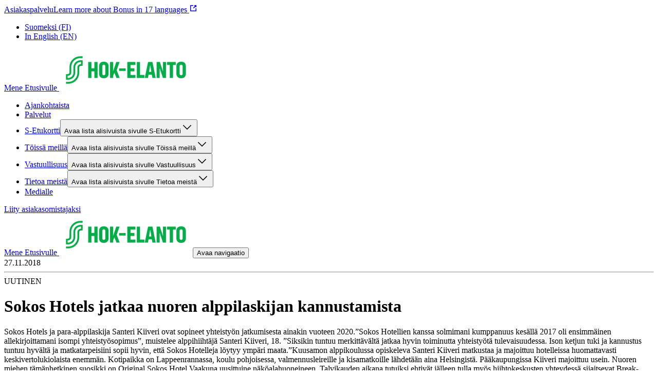

--- FILE ---
content_type: text/css;charset=UTF-8
request_url: https://hok-elanto.fi/_next/static/css/11d3b5bf745ab6c4.css
body_size: 11634
content:
@layer reset, base, tokens, recipes, utilities;@layer base{:root{--made-with-panda:"🐼"}body,html{height:100%}body{margin:0}*{scroll-margin-top:var(--scroll-offset,86px)}a,button{outline-offset:var(--common-outline-offset)}*,::backdrop,:after,:before{--blur: ;--brightness: ;--contrast: ;--grayscale: ;--hue-rotate: ;--invert: ;--saturate: ;--sepia: ;--drop-shadow: ;--backdrop-blur: ;--backdrop-brightness: ;--backdrop-contrast: ;--backdrop-grayscale: ;--backdrop-hue-rotate: ;--backdrop-invert: ;--backdrop-opacity: ;--backdrop-saturate: ;--backdrop-sepia: ;--gradient-from-position: ;--gradient-to-position: ;--gradient-via-position: ;--scroll-snap-strictness:proximity;--border-spacing-x:0;--border-spacing-y:0;--translate-x:0;--translate-y:0;--rotate:0;--rotate-x:0;--rotate-y:0;--skew-x:0;--skew-y:0;--scale-x:1;--scale-y:1}@media screen and (min-width:48rem){*{scroll-margin-top:var(--scroll-offset,193px)}}}@layer tokens{:where(:root,:host){--breakpoints-sm:576px;--breakpoints-md:768px;--breakpoints-lg:1024px;--breakpoints-xl:1280px;--sizes-breakpoint-sm:576px;--sizes-breakpoint-md:768px;--sizes-breakpoint-lg:1024px;--sizes-breakpoint-xl:1280px}}@layer utilities{.\--thickness_1px{--thickness:1px}.m_0_auto{margin:0 auto}.p_0_var\(--component-restrictedWidth-sidePadding-default\){padding:0 var(--component-restrictedWidth-sidePadding-default)}.p_var\(--sds-space-4\)_var\(--sds-space-8\)_var\(--sds-space-4\)_var\(--sds-space-4\){padding:var(--sds-space-4) var(--sds-space-8) var(--sds-space-4) var(--sds-space-4)}.bg_var\(--component-article-highlight-badge-background-color\){background:var(--component-article-highlight-badge-background-color)}.p_0{padding:0}.m_0{margin:0}.p_40px_0{padding:40px 0}.p_var\(--component-layout-rowGap-default\)_0{padding:var(--component-layout-rowGap-default) 0}.bg_var\(--color-background-site\){background:var(--color-background-site)}.p_var\(--sds-space-16\){padding:var(--sds-space-16)}.p_var\(--sds-space-28\)_var\(--sds-space-16\){padding:var(--sds-space-28) var(--sds-space-16)}.bg_var\(--color-background-card\){background:var(--color-background-card)}.bd_0{border:0}.p_var\(--sds-space-28\)_0{padding:var(--sds-space-28) 0}.bd_1px_solid_var\(--color-border-weak-neutral\){border:1px solid var(--color-border-weak-neutral)}.p_var\(--sds-space-20\){padding:var(--sds-space-20)}.p_var\(--sds-space-12\)_0{padding:var(--sds-space-12) 0}.bg_var\(--color-background-default-neutral\){background:var(--color-background-default-neutral)}.bg_transparent{background:transparent}.p_var\(--sds-space-16\)_0{padding:var(--sds-space-16) 0}.bd_var\(--component-button-outlined-border-color\)_solid_var\(--sds-size-border-small\){border:var(--component-button-outlined-border-color) solid var(--sds-size-border-small)}.p_var\(--sds-space-36\)_var\(--sds-space-20\){padding:var(--sds-space-36) var(--sds-space-20)}.bg_var\(--color-background-weak-primary\){background:var(--color-background-weak-primary)}.m_0_0_var\(--sds-space-36\)_0{margin:0 0 var(--sds-space-36) 0}.p_var\(--sds-space-20\)_var\(--sds-space-20\)_var\(--sds-space-4\)_var\(--sds-space-20\){padding:var(--sds-space-20) var(--sds-space-20) var(--sds-space-4) var(--sds-space-20)}.bd_solid_\#036FE3{border:solid #036fe3}.p_0\.5rem_1rem{padding:.5rem 1rem}.bg_\#036FE3{background:#036FE3}.bd_1px_solid_\#036FE3{border:1px solid #036fe3}.p_var\(--sds-space-28\){padding:var(--sds-space-28)}.p_var\(--sds-space-28\)_var\(--sds-space-20\)_var\(--sds-space-36\)_var\(--sds-space-20\){padding:var(--sds-space-28) var(--sds-space-20) var(--sds-space-36) var(--sds-space-20)}.p_var\(--sds-space-36\){padding:var(--sds-space-36)}.p_var\(--component-table-container-padding-default\){padding:var(--component-table-container-padding-default)}.bd_1px_solid_var\(--component-table-container-border-color\){border:1px solid var(--component-table-container-border-color)}.m_var\(--sds-space-20\)_0{margin:var(--sds-space-20) 0}.m_var\(--sds-space-28\)_auto{margin:var(--sds-space-28) auto}.p_var\(--sds-space-36\)_0{padding:var(--sds-space-36) 0}.m_0_-10px{margin:0 -10px}.bd_none{border:none}.bg_var\(--color-element-strong-primary\){background:var(--color-element-strong-primary)}.bg_none\!{background:none!important}.p_0_0_var\(--sds-space-36\)_0{padding:0 0 var(--sds-space-36) 0}.p_0_var\(--sds-space-28\)_var\(--sds-space-28\)_var\(--sds-space-28\){padding:0 var(--sds-space-28) var(--sds-space-28) var(--sds-space-28)}.gap_var\(--sds-space-20\){gap:var(--sds-space-20)}.ov_hidden{overflow:hidden}.bdr_var\(--common-border-radius-small\){border-radius:var(--common-border-radius-small)}.bdr_var\(--common-border-radius-large\){border-radius:var(--common-border-radius-large)}.trs_transform_0\.3s{transition:transform .3s}.gap_var\(--sds-space-2\){gap:var(--sds-space-2)}.flex_1_1_100\%{flex:1 1 100%}.gap_var\(--sds-space-8\){gap:var(--sds-space-8)}.gap_var\(--sds-space-16\){gap:var(--sds-space-16)}.gap_var\(--sds-space-12\){gap:var(--sds-space-12)}.li-s_none{list-style:none}.gap_40px{gap:40px}.gap_var\(--sds-space-36\){gap:var(--sds-space-36)}.gap_var\(--sds-space-28\){gap:var(--sds-space-28)}.flex_none{flex:none}.gap_var\(--sds-space-4\){gap:var(--sds-space-4)}.bdr_var\(--component-button-border-radius\){border-radius:var(--component-button-border-radius)}.td_none{text-decoration:none}.bd-t_var\(--sds-size-border-small\)_solid_var\(--component-header-border-color\){border-top:var(--sds-size-border-small) solid var(--component-header-border-color)}.bd-b_var\(--sds-size-border-small\)_solid_var\(--component-header-border-color\){border-bottom:var(--sds-size-border-small) solid var(--component-header-border-color)}.bd-l_1px_solid_var\(--color-border-weak-neutral\){border-left:1px solid var(--color-border-weak-neutral)}.bdr_50\%{border-radius:50%}.bd-c_var\(--color-border-weak-neutral\){border-color:var(--color-border-weak-neutral)}.grid-g_var\(--sds-space-8\){grid-gap:var(--sds-space-8)}.bd-w_4px{border-width:4px}.gap_1rem{gap:1rem}.bdr_6px{border-radius:6px}.bdr_var\(--common-border-radius-medium\){border-radius:var(--common-border-radius-medium)}.bd-l_var\(--sds-size-border-xlarge\)_solid_var\(--color-border-strong-primary\){border-left:var(--sds-size-border-xlarge) solid var(--color-border-strong-primary)}.flex_1_1_calc\(100\%_\/_1_-_\(0_\/_1_\*_var\(--sds-space-16\)\)\){flex:1 1 calc(100% / 1 - (0 / 1 * var(--sds-space-16)))}.bd-b_var\(--sds-size-border-small\)_solid_var\(--color-border-weak-neutral\){border-bottom:var(--sds-size-border-small) solid var(--color-border-weak-neutral)}.bd-t_var\(--sds-size-border-small\)_solid_var\(--color-border-weak-neutral\){border-top:var(--sds-size-border-small) solid var(--color-border-weak-neutral)}.trs_all_0\.1s_ease{transition:all .1s ease}.gap_0{gap:0}.d_flex{display:flex}.flex-d_column{flex-direction:column}.jc_center{justify-content:center}.ai_center{align-items:center}.bx-s_border-box{box-sizing:border-box}.ff_var\(--typography-font-family-body\){font-family:var(--typography-font-family-body)}.flex-d_row{flex-direction:row}.asp_3_\/_2{aspect-ratio:3/2}.obj-f_cover{object-fit:cover}.pos_absolute{position:absolute}.z_1{z-index:1}.jc_flex-start{justify-content:flex-start}.flex-wrap_wrap{flex-wrap:wrap}.fs_var\(--sds-font-size-body-small\){font-size:var(--sds-font-size-body-small)}.lh_var\(--sds-font-lineheight-small\){line-height:var(--sds-font-lineheight-small)}.c_var\(--color-text-stronger-neutral\)\!{color:var(--color-text-stronger-neutral)!important}.ff_var\(--typography-font-family-subtitle\){font-family:var(--typography-font-family-subtitle)}.ls_var\(--sds-font-letterspacing-medium\){letter-spacing:var(--sds-font-letterspacing-medium)}.bg-c_var\(--component-displaychip-background-color\)\!{background-color:var(--component-displaychip-background-color)!important}.c_var\(--component-displaychip-text-color\)\!{color:var(--component-displaychip-text-color)!important}.c_var\(--typography-heading-color\)\!{color:var(--typography-heading-color)!important}.bd-e-w_var\(--thickness\){border-inline-end-width:var(--thickness)}.d_inline-flex{display:inline-flex}.ta_center{text-align:center}.bg-c_var\(--component-article-title-background-color\){background-color:var(--component-article-title-background-color)}.bg-c_var\(--color-background-weakest-neutral\){background-color:var(--color-background-weakest-neutral)}.ai_start{align-items:start}.d_grid{display:grid}.grid-tc_repeat\(1\,_1fr\){grid-template-columns:repeat(1,1fr)}.bx-s_content-box{box-sizing:content-box}.bg-c_var\(--color-background-weak-neutral\){background-color:var(--color-background-weak-neutral)}.justify-items_center{justify-items:center}.d_none{display:none}.asp_16_\/_9{aspect-ratio:16/9}.jc_start{justify-content:start}.bg-c_var\(--component-footer-background-color\){background-color:var(--component-footer-background-color)}.flex-d_column-reverse{flex-direction:column-reverse}.jc_flex-end{justify-content:flex-end}.c_var\(--component-footer-element-color\){color:var(--component-footer-element-color)}.bx-sh_var\(--common-box-shadow-default\){box-shadow:var(--common-box-shadow-default)}.d_inline-block{display:inline-block}.bg-c_var\(--component-button-filled-background-color\){background-color:var(--component-button-filled-background-color)}.c_var\(--component-button-filled-text-color\){color:var(--component-button-filled-text-color)}.ai_flex-start{align-items:flex-start}.obj-f_contain{object-fit:contain}.asp_1\/1{aspect-ratio:1/1}.wb_break-word{word-break:break-word}.pos_relative{position:relative}.cg_var\(--sds-space-4\){column-gap:var(--sds-space-4)}.c_var\(--component-header-highlight-color\){color:var(--component-header-highlight-color)}.pos_sticky{position:sticky}.z_2{z-index:2}.bg-c_var\(--color-background-default-neutral\){background-color:var(--color-background-default-neutral)}.jc_space-between{justify-content:space-between}.c_red{color:red}.c_var\(--color-text-strong-primary\){color:var(--color-text-strong-primary)}.bg-c_transparent{background-color:transparent}.c_var\(--component-button-outlined-text-color\){color:var(--component-button-outlined-text-color)}.c_var\(--component-button-plain-text-color\){color:var(--component-button-plain-text-color)}.d_inline{display:inline}.bg-c_var\(--color-background-info\){background-color:var(--color-background-info)}.bg-c_var\(--color-background-warning\){background-color:var(--color-background-warning)}.bg-c_var\(--component-section-background-primary-color\){background-color:var(--component-section-background-primary-color)}.order_0{order:0}.fs_var\(--sds-font-size-small\){font-size:var(--sds-font-size-small)}.fw_var\(--sds-font-weight-regular\){font-weight:var(--sds-font-weight-regular)}.c_var\(--component-button-plain-text-color\)\!{color:var(--component-button-plain-text-color)!important}.order_1{order:1}.order_2{order:2}.c_var\(--typography-body-color\){color:var(--typography-body-color)}.as_center{align-self:center}.c_var\(--color-element-strong-primary\){color:var(--color-element-strong-primary)}.grid-tc_repeat\(2\,_auto\){grid-template-columns:repeat(2,auto)}.grid-af_row{grid-auto-flow:row}.rg_var\(--sds-space-8\){row-gap:var(--sds-space-8)}.cg_var\(--sds-space-20\){column-gap:var(--sds-space-20)}.bd-be-w_var\(--thickness\){border-block-end-width:var(--thickness)}.white-space_pre-line{white-space:pre-line}.c_var\(--component-notification-warning-element-color\)\!{color:var(--component-notification-warning-element-color)!important}.pos_fixed{position:fixed}.z_101{z-index:101}.pointer-events_none{pointer-events:none}.z_100{z-index:100}.bg-c_\#E8F5FF{background-color:#E8F5FF}.cursor_pointer{cursor:pointer}.ta_left{text-align:left}.white-space_pre-wrap{white-space:pre-wrap}.bg-c_var\(--component-table-container-background-color\){background-color:var(--component-table-container-background-color)}.ai_stretch{align-items:stretch}.li-t_none{list-style-type:none}.ai_baseline{align-items:baseline}.grid-tc_auto_auto{grid-template-columns:auto auto}.grid-af_column{grid-auto-flow:column}.grid-tr_repeat\(2\,_1fr\){grid-template-rows:repeat(2,1fr)}.bg-c_var\(--component-preheader-background-color\){background-color:var(--component-preheader-background-color)}.cg_var\(--sds-space-16\){column-gap:var(--sds-space-16)}.z_10{z-index:10}.fs_var\(--sds-font-size-heading-xxxsmall\){font-size:var(--sds-font-size-heading-xxxsmall)}.bg-c_var\(--component-promotion-background-primary-color\){background-color:var(--component-promotion-background-primary-color)}.bg-c_var\(--color-background-card\){background-color:var(--color-background-card)}.w_100\%{width:100%}.max-w_var\(--component-restrictedWidth-contentMaxWidth\){max-width:var(--component-restrictedWidth-contentMaxWidth)}.min-w_var\(--component-restrictedWidth-contentMinWidth\){min-width:var(--component-restrictedWidth-contentMinWidth)}.max-w_var\(--component-text-maxWidth\){max-width:var(--component-text-maxWidth)}.min-w_100px{min-width:100px}.max-w_100px{max-width:100px}.pb_66\.67px{padding-bottom:66.67px}.h_0{height:0}.h_unset\!{height:unset!important}.top_var\(--sds-space-20\){top:var(--sds-space-20)}.left_var\(--sds-space-20\){left:var(--sds-space-20)}.h_100\%{height:100%}.mt_var\(--sds-space-8\){margin-top:var(--sds-space-8)}.ml_auto{margin-left:auto}.mr_auto{margin-right:auto}.mt_-100px{margin-top:-100px}.pt_0{padding-top:0}.pl_0{padding-left:0}.mt_0{margin-top:0}.mb_0{margin-bottom:0}.w_fit-content{width:fit-content}.w_0{width:0}.min-h_100vh{min-height:100vh}.max-w_500px{max-width:500px}.mt_auto{margin-top:auto}.h_3rem{height:3rem}.mb_var\(--sds-space-20\){margin-bottom:var(--sds-space-20)}.w_128px{width:128px}.h_128px{height:128px}.w_160{width:160px}.h_160{height:160px}.h_var\(--sds-size-36\){height:var(--sds-size-36)}.w_var\(--sds-size-36\){width:var(--sds-size-36)}.min-w_var\(--sds-size-36\){min-width:var(--sds-size-36)}.top_0{top:0}.pl_var\(--sds-space-16\){padding-left:var(--sds-space-16)}.h_6\.25rem{height:6.25rem}.w_6\.25rem{width:6.25rem}.min-w_fit-content{min-width:fit-content}.mb_var\(--sds-space-28\){margin-bottom:var(--sds-space-28)}.mb_var\(--sds-space-8\){margin-bottom:var(--sds-space-8)}.mb_var\(--sds-space-16\){margin-bottom:var(--sds-space-16)}.mt_var\(--sds-space-16\){margin-top:var(--sds-space-16)}.ml_0{margin-left:0}.mt_var\(--sds-space-28\){margin-top:var(--sds-space-28)}.ml_2rem{margin-left:2rem}.w_4rem{width:4rem}.h_4rem{height:4rem}.w_100vw{width:100vw}.left_0{left:0}.w_160px{width:160px}.w_100px{width:100px}.h_160px{height:160px}.h_100px{height:100px}.w_320{width:320px}.h_320{height:320px}.ov-x_auto{overflow-x:auto}.pt_var\(--component-table-container-padding-top\){padding-top:var(--component-table-container-padding-top)}.w_auto\!{width:auto!important}.max-w_100\%{max-width:100%}.h_auto\!{height:auto!important}.max-w_calc\(100\%_\/_1_-_\(0_\/_1_\*_var\(--sds-space-16\)\)\){max-width:calc(100% / 1 - (0 / 1 * var(--sds-space-16)))}.mt_0\!{margin-top:0!important}.mt_var\(--component-layout-rowGap-default\){margin-top:var(--component-layout-rowGap-default)}.bdr-tl_var\(--common-border-radius-large\){border-top-left-radius:var(--common-border-radius-large)}.bdr-tr_var\(--common-border-radius-large\){border-top-right-radius:var(--common-border-radius-large)}.h_2\.5rem{height:2.5rem}.h_60\%{height:60%}.w_40px{width:40px}.h_40px{height:40px}.w_1\.25rem{width:1.25rem}.h_0\.125rem{height:.125rem}.h_var\(--sds-size-72\){height:var(--sds-size-72)}.h_100dvh{height:100dvh}.ov-y_auto{overflow-y:auto}.min-h_var\(--sds-size-72\){min-height:var(--sds-size-72)}.pt_var\(--sds-space-16\){padding-top:var(--sds-space-16)}.pb_var\(--sds-space-16\){padding-bottom:var(--sds-space-16)}.pt_var\(--sds-space-28\){padding-top:var(--sds-space-28)}.pb_var\(--sds-space-36\){padding-bottom:var(--sds-space-36)}.mr_calc\(-1_\*_var\(--component-restrictedWidth-sidePadding-default\)\){margin-right:calc(-1 * var(--component-restrictedWidth-sidePadding-default))}.ml_calc\(-1_\*_var\(--component-restrictedWidth-sidePadding-default\)\){margin-left:calc(-1 * var(--component-restrictedWidth-sidePadding-default))}.mt_calc\(-1_\*_var\(--sds-space-36\)\){margin-top:calc(-1 * var(--sds-space-36))}.max-h_400px{max-height:400px}.w_calc\(100\%_-_var\(--component-restrictedWidth-sidePadding-default\)_\*_4\){width:calc(100% - var(--component-restrictedWidth-sidePadding-default) * 4)}.mt_calc\(-1_\*_var\(--sds-space-80\)\){margin-top:calc(-1 * var(--sds-space-80))}.bdr-tl_var\(--common-border-radius-small\){border-top-left-radius:var(--common-border-radius-small)}.bdr-tr_var\(--common-border-radius-small\){border-top-right-radius:var(--common-border-radius-small)}.bdr-bl_0{border-bottom-left-radius:0}.bdr-br_0{border-bottom-right-radius:0}.\[\&\&_h3\]\:m_0.\[\&\&_h3\]\:m_0 h3{margin:0}:is(.\[\&\&\]\:p_40px_0_calc\(40px_\+_100px\)_0):is(.\[\&\&\]\:p_40px_0_calc\(40px_\+_100px\)_0){padding:40px 0 calc(40px + 100px)}.\[\&\&\]\:p_0.\[\&\&\]\:p_0{padding:0}.\[\&\&\&\]\:m_0.\[\&\&\&\]\:m_0.\[\&\&\&\]\:m_0,.\[\&\&\]\:m_0.\[\&\&\]\:m_0,.\[\&\&_\>_h2\]\:m_0.\[\&\&_\>_h2\]\:m_0>h2,.\[\&\&_span\]\:m_0.\[\&\&_span\]\:m_0 span,.\[\&_summary_span\]\:m_0 summary span{margin:0}:is(.\[\&\&_\>_button\]\:p_0):is(.\[\&\&_\>_button\]\:p_0)>button{padding:0}.\[\&\&\]\:p_var\(--sds-space-16\)_0_var\(--sds-space-16\)_var\(--sds-space-16\).\[\&\&\]\:p_var\(--sds-space-16\)_0_var\(--sds-space-16\)_var\(--sds-space-16\){padding:var(--sds-space-16) 0 var(--sds-space-16) var(--sds-space-16)}.\[\&\&\]\:p_var\(--sds-space-8\)_var\(--sds-space-16\).\[\&\&\]\:p_var\(--sds-space-8\)_var\(--sds-space-16\){padding:var(--sds-space-8) var(--sds-space-16)}.\[\&\&\]\:p_var\(--sds-space-12\)_var\(--sds-space-16\).\[\&\&\]\:p_var\(--sds-space-12\)_var\(--sds-space-16\){padding:var(--sds-space-12) var(--sds-space-16)}.\[\&\&_h5\]\:m_0.\[\&\&_h5\]\:m_0 h5{margin:0}.\[\&\&_ul\]\:p_0.\[\&\&_ul\]\:p_0 ul{padding:0}.\[\&\&_span\,_ul\]\:m_0 ul,.\[\&\&_span\,_ul\]\:m_0.\[\&\&_span\,_ul\]\:m_0 span{margin:0}.\[\&\&_span\,_ul\]\:p_0 ul,.\[\&\&_span\,_ul\]\:p_0.\[\&\&_span\,_ul\]\:p_0 span{padding:0}.\[\&_\.j-stacker\]\:p_0_10px\! .j-stacker{padding:0 10px!important}.\[\&_\.feed-item\]\:bg_var\(--color-background-card\)\! .feed-item{background:var(--color-background-card)!important}.\[\&_\.feed-item\]\:bd_none\! .feed-item,.\[\&_\.juicer-button\.j-paginate\]\:bd_none\! .juicer-button.j-paginate{border:none!important}.\[\&\&\&_span\]\:m_0.\[\&\&\&_span\]\:m_0.\[\&\&\&_span\]\:m_0 span{margin:0}.\[\&\:\:before\,_\&\:\:after\]\:bg_var\(--color-element-strong-primary\):after,.\[\&\:\:before\,_\&\:\:after\]\:bg_var\(--color-element-strong-primary\):before{background:var(--color-element-strong-primary)}.\[\&\&_h1\,_\&\&_h2\,_\&\&_h3\]\:m_0.\[\&\&_h1\,_\&\&_h2\,_\&\&_h3\]\:m_0 h1,.\[\&\&_h1\,_\&\&_h2\,_\&\&_h3\]\:m_0.\[\&\&_h1\,_\&\&_h2\,_\&\&_h3\]\:m_0 h2,.\[\&\&_h1\,_\&\&_h2\,_\&\&_h3\]\:m_0.\[\&\&_h1\,_\&\&_h2\,_\&\&_h3\]\:m_0 h3,.\[\&\&_h1\]\:m_0.\[\&\&_h1\]\:m_0 h1{margin:0}.\[\&\&_\*\]\:td_none.\[\&\&_\*\]\:td_none *{text-decoration:none}.\[\&\&_hr\]\:bd-c_var\(--color-text-stronger-neutral\).\[\&\&_hr\]\:bd-c_var\(--color-text-stronger-neutral\) hr{border-color:var(--color-text-stronger-neutral)}.\[\&\&\]\:gap_var\(--sds-space-16\).\[\&\&\]\:gap_var\(--sds-space-16\){gap:var(--sds-space-16)}.\[\&\&\]\:li-s_none.\[\&\&\]\:li-s_none{list-style:none}.after\:bd-c_var\(--color-border-default-neutral\):after{border-color:var(--color-border-default-neutral)}.\[\&\&\]\:bdr_var\(--component-button-border-radius\).\[\&\&\]\:bdr_var\(--component-button-border-radius\){border-radius:var(--component-button-border-radius)}.\[\&\&\]\:bd-c_var\(--component-button-outlined-border-color\).\[\&\&\]\:bd-c_var\(--component-button-outlined-border-color\){border-color:var(--component-button-outlined-border-color)}.\[\&\&_\>_button\]\:td_underline.\[\&\&_\>_button\]\:td_underline>button{text-decoration:underline}.\[\&\&\]\:gap_var\(--sds-space-8\).\[\&\&\]\:gap_var\(--sds-space-8\),.\[\&_legend\,label\,input\]\:gap_var\(--sds-space-8\) input,.\[\&_legend\,label\,input\]\:gap_var\(--sds-space-8\) label,.\[\&_legend\,label\,input\]\:gap_var\(--sds-space-8\) legend{gap:var(--sds-space-8)}.\[\&\&_li\]\:li-s_none.\[\&\&_li\]\:li-s_none li{list-style:none}.\[\&_\.feed-item\]\:bdr_var\(--common-border-radius-medium\)\! .feed-item{border-radius:var(--common-border-radius-medium)!important}.\[\&_\.juicer-button\.j-paginate\]\:bdr_var\(--component-button-border-radius\)\! .juicer-button.j-paginate{border-radius:var(--component-button-border-radius)!important}.\[\&\&\]\:td_none.\[\&\&\]\:td_none{text-decoration:none}.\[\&\:\:before\,_\&\:\:after\]\:trs_all_0\.1s_ease-in-out:after,.\[\&\:\:before\,_\&\:\:after\]\:trs_all_0\.1s_ease-in-out:before{transition:all .1s ease-in-out}.\[\&\&\]\:c_var\(--color-text-stronger-neutral\).\[\&\&\]\:c_var\(--color-text-stronger-neutral\){color:var(--color-text-stronger-neutral)}.\[\&\&\]\:ff_var\(--typography-font-family-subtitle\).\[\&\&\]\:ff_var\(--typography-font-family-subtitle\){font-family:var(--typography-font-family-subtitle)}.\[\&\&\]\:font-style_normal.\[\&\&\]\:font-style_normal{font-style:normal}.\[\&\&\]\:fw_var\(--sds-font-weight-regular\).\[\&\&\]\:fw_var\(--sds-font-weight-regular\){font-weight:var(--sds-font-weight-regular)}.\[\&\&\]\:fs_var\(--sds-font-size-body-small\).\[\&\&\]\:fs_var\(--sds-font-size-body-small\){font-size:var(--sds-font-size-body-small)}.\[\&\&\]\:lh_var\(--sds-line-height-body-small\).\[\&\&\]\:lh_var\(--sds-line-height-body-small\){line-height:var(--sds-line-height-body-small)}.\[\&\&\]\:ls_var\(--sds-font-letterspacing-medium\).\[\&\&\]\:ls_var\(--sds-font-letterspacing-medium\){letter-spacing:var(--sds-font-letterspacing-medium)}.\[\&\&\]\:tt_uppercase.\[\&\&\]\:tt_uppercase{text-transform:uppercase}.\[\&\&\]\:ff_var\(--typography-font-family-body\).\[\&\&\]\:ff_var\(--typography-font-family-body\){font-family:var(--typography-font-family-body)}.\[\&\&\]\:fw_var\(--typography-font-weight-bold\).\[\&\&\]\:fw_var\(--typography-font-weight-bold\){font-weight:var(--typography-font-weight-bold)}.\[\&\&\]\:fs_var\(--sds-font-size-heading-medium\).\[\&\&\]\:fs_var\(--sds-font-size-heading-medium\){font-size:var(--sds-font-size-heading-medium)}.\[\&\&\]\:lh_var\(--sds-font-lineheight-heading-medium\).\[\&\&\]\:lh_var\(--sds-font-lineheight-heading-medium\){line-height:var(--sds-font-lineheight-heading-medium)}.\[\&\&\]\:ls_var\(--sds-font-letterspacing-small\).\[\&\&\]\:ls_var\(--sds-font-letterspacing-small\){letter-spacing:var(--sds-font-letterspacing-small)}.\[\&\&\]\:tt_var\(--sds-font-texttransform-default\).\[\&\&\]\:tt_var\(--sds-font-texttransform-default\){text-transform:var(--sds-font-texttransform-default)}.\[\&\&\]\:fs_var\(--sds-font-size-heading-small\).\[\&\&\]\:fs_var\(--sds-font-size-heading-small\){font-size:var(--sds-font-size-heading-small)}.\[\&\&\]\:lh_var\(--sds-font-lineheight-heading-small\).\[\&\&\]\:lh_var\(--sds-font-lineheight-heading-small\){line-height:var(--sds-font-lineheight-heading-small)}.\[\&\&\]\:fs_var\(--sds-font-size-heading-xsmall\).\[\&\&\]\:fs_var\(--sds-font-size-heading-xsmall\){font-size:var(--sds-font-size-heading-xsmall)}.\[\&\&\]\:lh_var\(--sds-font-lineheight-heading-xsmall\).\[\&\&\]\:lh_var\(--sds-font-lineheight-heading-xsmall\){line-height:var(--sds-font-lineheight-heading-xsmall)}.\[\&\&\]\:fs_var\(--sds-font-size-heading-xxsmall\).\[\&\&\]\:fs_var\(--sds-font-size-heading-xxsmall\){font-size:var(--sds-font-size-heading-xxsmall)}.\[\&\&\]\:lh_var\(--sds-font-lineheight-heading-xxsmall\).\[\&\&\]\:lh_var\(--sds-font-lineheight-heading-xxsmall\){line-height:var(--sds-font-lineheight-heading-xxsmall)}.\[\&_h1\,_h2\,_h3\,_h4\,_h5\,_h6\]\:wb_break-word h1,.\[\&_h1\,_h2\,_h3\,_h4\,_h5\,_h6\]\:wb_break-word h2,.\[\&_h1\,_h2\,_h3\,_h4\,_h5\,_h6\]\:wb_break-word h3,.\[\&_h1\,_h2\,_h3\,_h4\,_h5\,_h6\]\:wb_break-word h4,.\[\&_h1\,_h2\,_h3\,_h4\,_h5\,_h6\]\:wb_break-word h5,.\[\&_h1\,_h2\,_h3\,_h4\,_h5\,_h6\]\:wb_break-word h6{word-break:break-word}.\[\&_h1\,_h2\,_h3\,_h4\,_h5\,_h6\]\:c_var\(--typography-heading-color\) h1,.\[\&_h1\,_h2\,_h3\,_h4\,_h5\,_h6\]\:c_var\(--typography-heading-color\) h2,.\[\&_h1\,_h2\,_h3\,_h4\,_h5\,_h6\]\:c_var\(--typography-heading-color\) h3,.\[\&_h1\,_h2\,_h3\,_h4\,_h5\,_h6\]\:c_var\(--typography-heading-color\) h4,.\[\&_h1\,_h2\,_h3\,_h4\,_h5\,_h6\]\:c_var\(--typography-heading-color\) h5,.\[\&_h1\,_h2\,_h3\,_h4\,_h5\,_h6\]\:c_var\(--typography-heading-color\) h6{color:var(--typography-heading-color)}.\[\&_span\]\:ff_var\(--typography-font-family-body\) span{font-family:var(--typography-font-family-body)}.\[\&_span\:not\(\:has\(\>_svg\)\)\:not\(\:has\(\>_span\)\)\]\:c_var\(--typography-body-color\) span:not(:has(>svg)):not(:has(>span)){color:var(--typography-body-color)}.\[\&_span_\>_b\]\:fw_var\(--typography-font-weight-bold\) span>b{font-weight:var(--typography-font-weight-bold)}.\[\&_h2\]\:ff_var\(--typography-font-family-display\) h2{font-family:var(--typography-font-family-display)}.\[\&_h2\]\:fw_var\(--sds-font-weight-bold\) h2{font-weight:var(--sds-font-weight-bold)}.\[\&_h2\]\:fs_var\(--sds-font-size-display-xxxsmall\) h2{font-size:var(--sds-font-size-display-xxxsmall)}.\[\&_h2\]\:lh_var\(--sds-font-lineheight-display-xxxsmall\) h2{line-height:var(--sds-font-lineheight-display-xxxsmall)}.\[\&_h2\]\:ls_var\(--sds-font-letterspacing-small\) h2{letter-spacing:var(--sds-font-letterspacing-small)}.\[\&_h2\]\:tt_var\(--sds-font-texttransform-default\) h2{text-transform:var(--sds-font-texttransform-default)}.\[\&_h3\]\:ff_var\(--typography-font-family-display\) h3{font-family:var(--typography-font-family-display)}.\[\&_h3\]\:fw_var\(--sds-font-weight-bold\) h3{font-weight:var(--sds-font-weight-bold)}.\[\&_h3\]\:fs_var\(--sds-font-size-display-xxxxsmall\) h3{font-size:var(--sds-font-size-display-xxxxsmall)}.\[\&_h3\]\:lh_var\(--sds-font-lineheight-display-xxxxsmall\) h3{line-height:var(--sds-font-lineheight-display-xxxxsmall)}.\[\&_h3\]\:ls_var\(--sds-font-letterspacing-small\) h3{letter-spacing:var(--sds-font-letterspacing-small)}.\[\&_h3\]\:tt_var\(--sds-font-texttransform-default\) h3{text-transform:var(--sds-font-texttransform-default)}.\[\&_h4\]\:ff_var\(--typography-font-family-display\) h4{font-family:var(--typography-font-family-display)}.\[\&_h4\]\:fw_var\(--sds-font-weight-bold\) h4{font-weight:var(--sds-font-weight-bold)}.\[\&_h4\]\:fs_var\(--sds-font-size-display-xxxxxsmall\) h4{font-size:var(--sds-font-size-display-xxxxxsmall)}.\[\&_h4\]\:lh_var\(--sds-font-lineheight-display-xxxxxsmall\) h4{line-height:var(--sds-font-lineheight-display-xxxxxsmall)}.\[\&_h4\]\:ls_var\(--sds-font-letterspacing-small\) h4{letter-spacing:var(--sds-font-letterspacing-small)}.\[\&_h4\]\:tt_var\(--sds-font-texttransform-default\) h4{text-transform:var(--sds-font-texttransform-default)}.\[\&_h5\]\:ff_var\(--typography-font-family-display\) h5{font-family:var(--typography-font-family-display)}.\[\&_h5\]\:fw_var\(--sds-font-weight-semibold\) h5{font-weight:var(--sds-font-weight-semibold)}.\[\&_h5\]\:fs_var\(--sds-font-size-display-xxxxxsmall\) h5{font-size:var(--sds-font-size-display-xxxxxsmall)}.\[\&_h5\]\:lh_var\(--sds-font-lineheight-display-xxxxxsmall\) h5{line-height:var(--sds-font-lineheight-display-xxxxxsmall)}.\[\&_h5\]\:ls_var\(--sds-font-letterspacing-small\) h5{letter-spacing:var(--sds-font-letterspacing-small)}.\[\&_h5\]\:tt_var\(--sds-font-texttransform-default\) h5{text-transform:var(--sds-font-texttransform-default)}.\[\&_h6\]\:ff_var\(--typography-font-family-display\) h6{font-family:var(--typography-font-family-display)}.\[\&_h6\]\:fw_var\(--sds-font-weight-semibold\) h6{font-weight:var(--sds-font-weight-semibold)}.\[\&_h6\]\:fs_var\(--sds-font-size-display-xxxxxsmall\) h6{font-size:var(--sds-font-size-display-xxxxxsmall)}.\[\&_h6\]\:lh_var\(--sds-font-lineheight-display-xxxxxsmall\) h6{line-height:var(--sds-font-lineheight-display-xxxxxsmall)}.\[\&_h6\]\:ls_var\(--sds-font-letterspacing-small\) h6{letter-spacing:var(--sds-font-letterspacing-small)}.\[\&_h6\]\:tt_var\(--sds-font-texttransform-default\) h6{text-transform:var(--sds-font-texttransform-default)}.\[\&\&\]\:ff_var\(--typography-font-family-display\).\[\&\&\]\:ff_var\(--typography-font-family-display\){font-family:var(--typography-font-family-display)}.\[\&\&\]\:fw_var\(--sds-font-weight-bold\).\[\&\&\]\:fw_var\(--sds-font-weight-bold\){font-weight:var(--sds-font-weight-bold)}.\[\&\&\]\:fs_var\(--sds-font-size-display-xsmall\).\[\&\&\]\:fs_var\(--sds-font-size-display-xsmall\){font-size:var(--sds-font-size-display-xsmall)}.\[\&\&\]\:lh_var\(--sds-font-lineheight-display-xsmall\).\[\&\&\]\:lh_var\(--sds-font-lineheight-display-xsmall\){line-height:var(--sds-font-lineheight-display-xsmall)}.\[\&\&\]\:fs_var\(--sds-font-size-display-xxsmall\).\[\&\&\]\:fs_var\(--sds-font-size-display-xxsmall\){font-size:var(--sds-font-size-display-xxsmall)}.\[\&\&\]\:lh_var\(--sds-font-lineheight-display-xxsmall\).\[\&\&\]\:lh_var\(--sds-font-lineheight-display-xxsmall\){line-height:var(--sds-font-lineheight-display-xxsmall)}.\[\&\&\]\:fs_var\(--sds-font-size-display-xxxsmall\).\[\&\&\]\:fs_var\(--sds-font-size-display-xxxsmall\){font-size:var(--sds-font-size-display-xxxsmall)}.\[\&\&\]\:lh_var\(--sds-font-lineheight-display-xxxsmall\).\[\&\&\]\:lh_var\(--sds-font-lineheight-display-xxxsmall\){line-height:var(--sds-font-lineheight-display-xxxsmall)}.\[\&\&\]\:fs_var\(--sds-font-size-display-xxxxsmall\).\[\&\&\]\:fs_var\(--sds-font-size-display-xxxxsmall\){font-size:var(--sds-font-size-display-xxxxsmall)}.\[\&\&\]\:lh_var\(--sds-font-lineheight-display-xxxxsmall\).\[\&\&\]\:lh_var\(--sds-font-lineheight-display-xxxxsmall\){line-height:var(--sds-font-lineheight-display-xxxxsmall)}.\[\&\&\]\:fs_var\(--sds-font-size-display-xxxxxsmall\).\[\&\&\]\:fs_var\(--sds-font-size-display-xxxxxsmall\){font-size:var(--sds-font-size-display-xxxxxsmall)}.\[\&\&\]\:lh_var\(--sds-font-lineheight-display-xxxxxsmall\).\[\&\&\]\:lh_var\(--sds-font-lineheight-display-xxxxxsmall\){line-height:var(--sds-font-lineheight-display-xxxxxsmall)}.\[\&\&\]\:fw_var\(--sds-font-weight-semibold\).\[\&\&\]\:fw_var\(--sds-font-weight-semibold\){font-weight:var(--sds-font-weight-semibold)}.\[\&\&_span\]\:c_var\(--component-article-highlight-badge-text-color\).\[\&\&_span\]\:c_var\(--component-article-highlight-badge-text-color\) span{color:var(--component-article-highlight-badge-text-color)}.\[\&\&_span\]\:fs_var\(--sds-font-size-body-medium\).\[\&\&_span\]\:fs_var\(--sds-font-size-body-medium\) span{font-size:var(--sds-font-size-body-medium)}.\[\&\&_span\]\:hy_auto.\[\&\&_span\]\:hy_auto span{hyphens:auto;-webkit-hyphens:auto}.\[\&\&\]\:d_flex.\[\&\&\]\:d_flex{display:flex}.\[\&\&\]\:flex-d_column.\[\&\&\]\:flex-d_column{flex-direction:column}.\[\&\&\]\:jc_start.\[\&\&\]\:jc_start{justify-content:start}.\[\&\&\]\:flex-d_row.\[\&\&\]\:flex-d_row{flex-direction:row}.\[\&\&\]\:flex-wrap_wrap.\[\&\&\]\:flex-wrap_wrap{flex-wrap:wrap}.\[\&\&_label\]\:ff_var\(--typography-font-family-body\)\!.\[\&\&_label\]\:ff_var\(--typography-font-family-body\)\! label{font-family:var(--typography-font-family-body)!important}:is(.\[\&\&_label_\>_span\]\:c_var\(--color-text-inverse-neutral\)\!):is(.\[\&\&_label_\>_span\]\:c_var\(--color-text-inverse-neutral\)\!) label>span{color:var(--color-text-inverse-neutral)!important}.\[\&_input\+label\]\:c_var\(--component-togglechip-unselected-text-color\)\! input+label{color:var(--component-togglechip-unselected-text-color)!important}.\[\&_input\:checked\+label\]\:c_var\(--component-togglechip-selected-text-color\)\! input:checked+label{color:var(--component-togglechip-selected-text-color)!important}.\[\&_input\:checked\+label\]\:bg-c_var\(--component-togglechip-selected-background-color\)\! input:checked+label{background-color:var(--component-togglechip-selected-background-color)!important}.\[\&\&\]\:ai_start.\[\&\&\]\:ai_start{align-items:start}.\[\&_summary_span\]\:c_var\(--color-element-default-neutral\) summary span{color:var(--color-element-default-neutral)}.\[\&\&\&\]\:ff_var\(--typography-font-family-primary\).\[\&\&\&\]\:ff_var\(--typography-font-family-primary\).\[\&\&\&\]\:ff_var\(--typography-font-family-primary\){font-family:var(--typography-font-family-primary)}.\[\&\&\&\]\:fs_var\(--sds-font-size-body-medium\).\[\&\&\&\]\:fs_var\(--sds-font-size-body-medium\).\[\&\&\&\]\:fs_var\(--sds-font-size-body-medium\){font-size:var(--sds-font-size-body-medium)}.\[\&\&\&\]\:lh_var\(--sds-font-lineheight-body-medium\).\[\&\&\&\]\:lh_var\(--sds-font-lineheight-body-medium\).\[\&\&\&\]\:lh_var\(--sds-font-lineheight-body-medium\){line-height:var(--sds-font-lineheight-body-medium)}.\[\&\&\&\]\:fw_var\(--sds-font-weight-regular\).\[\&\&\&\]\:fw_var\(--sds-font-weight-regular\).\[\&\&\&\]\:fw_var\(--sds-font-weight-regular\){font-weight:var(--sds-font-weight-regular)}.\[\&\&\&\]\:c_var\(--color-text-default-neutral\).\[\&\&\&\]\:c_var\(--color-text-default-neutral\).\[\&\&\&\]\:c_var\(--color-text-default-neutral\){color:var(--color-text-default-neutral)}.\[\&\&\&\]\:hy_manual.\[\&\&\&\]\:hy_manual.\[\&\&\&\]\:hy_manual{hyphens:manual;-webkit-hyphens:manual}.\[\&_svg_\>_path\]\:fill_var\(--color-element-strong-neutral\) svg>path{fill:var(--color-element-strong-neutral)}.\[\&\&\]\:ta_center.\[\&\&\]\:ta_center{text-align:center}.\[\&\&\]\:hy_manual.\[\&\&\]\:hy_manual{hyphens:manual;-webkit-hyphens:manual}.\[\&\&\]\:c_var\(--color-text-default-neutral\).\[\&\&\]\:c_var\(--color-text-default-neutral\){color:var(--color-text-default-neutral)}.\[\&\&\]\:hy_auto.\[\&\&\]\:hy_auto{hyphens:auto;-webkit-hyphens:auto}.\[\&\&\]\:c_var\(--component-button-outlined-text-color\).\[\&\&\]\:c_var\(--component-button-outlined-text-color\){color:var(--component-button-outlined-text-color)}.\[\&\&_\:not\(table\)__span\:not\(table_span\)\,_\:not\(table\)_h2\:not\(table_h2\)\,_\:not\(table\)_h3\:not\(table_h3\)\,_\:not\(table\)_h4\:not\(table_h4\)\,_\:not\(table\)_h5\:not\(table_h5\)\,_\:not\(table\)_h6\:not\(table_h6\)\]\:c_var\(--component-footer-text-color\) :not(table) h2:not(table h2),.\[\&\&_\:not\(table\)__span\:not\(table_span\)\,_\:not\(table\)_h2\:not\(table_h2\)\,_\:not\(table\)_h3\:not\(table_h3\)\,_\:not\(table\)_h4\:not\(table_h4\)\,_\:not\(table\)_h5\:not\(table_h5\)\,_\:not\(table\)_h6\:not\(table_h6\)\]\:c_var\(--component-footer-text-color\) :not(table) h3:not(table h3),.\[\&\&_\:not\(table\)__span\:not\(table_span\)\,_\:not\(table\)_h2\:not\(table_h2\)\,_\:not\(table\)_h3\:not\(table_h3\)\,_\:not\(table\)_h4\:not\(table_h4\)\,_\:not\(table\)_h5\:not\(table_h5\)\,_\:not\(table\)_h6\:not\(table_h6\)\]\:c_var\(--component-footer-text-color\) :not(table) h4:not(table h4),.\[\&\&_\:not\(table\)__span\:not\(table_span\)\,_\:not\(table\)_h2\:not\(table_h2\)\,_\:not\(table\)_h3\:not\(table_h3\)\,_\:not\(table\)_h4\:not\(table_h4\)\,_\:not\(table\)_h5\:not\(table_h5\)\,_\:not\(table\)_h6\:not\(table_h6\)\]\:c_var\(--component-footer-text-color\) :not(table) h5:not(table h5),.\[\&\&_\:not\(table\)__span\:not\(table_span\)\,_\:not\(table\)_h2\:not\(table_h2\)\,_\:not\(table\)_h3\:not\(table_h3\)\,_\:not\(table\)_h4\:not\(table_h4\)\,_\:not\(table\)_h5\:not\(table_h5\)\,_\:not\(table\)_h6\:not\(table_h6\)\]\:c_var\(--component-footer-text-color\) :not(table) h6:not(table h6),.\[\&\&_\:not\(table\)__span\:not\(table_span\)\,_\:not\(table\)_h2\:not\(table_h2\)\,_\:not\(table\)_h3\:not\(table_h3\)\,_\:not\(table\)_h4\:not\(table_h4\)\,_\:not\(table\)_h5\:not\(table_h5\)\,_\:not\(table\)_h6\:not\(table_h6\)\]\:c_var\(--component-footer-text-color\).\[\&\&_\:not\(table\)__span\:not\(table_span\)\,_\:not\(table\)_h2\:not\(table_h2\)\,_\:not\(table\)_h3\:not\(table_h3\)\,_\:not\(table\)_h4\:not\(table_h4\)\,_\:not\(table\)_h5\:not\(table_h5\)\,_\:not\(table\)_h6\:not\(table_h6\)\]\:c_var\(--component-footer-text-color\) :not(table) span:not(table span){color:var(--component-footer-text-color)}.\[\&\&\&\&_\:not\(table\)_a\:not\(table_a\)\]\:c_var\(--component-footer-link-color\).\[\&\&\&\&_\:not\(table\)_a\:not\(table_a\)\]\:c_var\(--component-footer-link-color\).\[\&\&\&\&_\:not\(table\)_a\:not\(table_a\)\]\:c_var\(--component-footer-link-color\).\[\&\&\&\&_\:not\(table\)_a\:not\(table_a\)\]\:c_var\(--component-footer-link-color\) :not(table) a:not(table a){color:var(--component-footer-link-color)}.\[\&\&\&\&_\:not\(table\)_a\:not\(table_a\)\]\:ff_var\(--typography-font-family-body\).\[\&\&\&\&_\:not\(table\)_a\:not\(table_a\)\]\:ff_var\(--typography-font-family-body\).\[\&\&\&\&_\:not\(table\)_a\:not\(table_a\)\]\:ff_var\(--typography-font-family-body\).\[\&\&\&\&_\:not\(table\)_a\:not\(table_a\)\]\:ff_var\(--typography-font-family-body\) :not(table) a:not(table a){font-family:var(--typography-font-family-body)}.\[\&\&\&\&\&_button\]\:c_var\(--component-footer-link-color\).\[\&\&\&\&\&_button\]\:c_var\(--component-footer-link-color\).\[\&\&\&\&\&_button\]\:c_var\(--component-footer-link-color\).\[\&\&\&\&\&_button\]\:c_var\(--component-footer-link-color\).\[\&\&\&\&\&_button\]\:c_var\(--component-footer-link-color\) button{color:var(--component-footer-link-color)}:is(.\[\&\&_\>_button\]\:fw_400):is(.\[\&\&_\>_button\]\:fw_400)>button{font-weight:400}.\[\&\&_\>_button\]\:fs_var\(--sds-font-size-body-small\).\[\&\&_\>_button\]\:fs_var\(--sds-font-size-body-small\)>button{font-size:var(--sds-font-size-body-small)}.\[\&\&\&\&\]\:bx-s_border-box.\[\&\&\&\&\]\:bx-s_border-box.\[\&\&\&\&\]\:bx-s_border-box.\[\&\&\&\&\]\:bx-s_border-box{box-sizing:border-box}.\[\&_legend\,label\,input\]\:ff_var\(--typography-font-family-body\) input,.\[\&_legend\,label\,input\]\:ff_var\(--typography-font-family-body\) label,.\[\&_legend\,label\,input\]\:ff_var\(--typography-font-family-body\) legend{font-family:var(--typography-font-family-body)}.\[\&_legend\,label\,input\]\:c_var\(--color-text-stronger-neutral\) input,.\[\&_legend\,label\,input\]\:c_var\(--color-text-stronger-neutral\) label,.\[\&_legend\,label\,input\]\:c_var\(--color-text-stronger-neutral\) legend{color:var(--color-text-stronger-neutral)}.\[\&_input\:checked_\+_svg_\.toggle\]\:fill_var\(--color-element-strong-primary\) input:checked+svg .toggle{fill:var(--color-element-strong-primary)}.\[\&_input_\+_svg_\.background\]\:fill_var\(--color-background-default-neutral\) input+svg .background{fill:var(--color-background-default-neutral)}.\[\&\&_svg\]\:c_var\(--sds-brand-color-border-success\).\[\&\&_svg\]\:c_var\(--sds-brand-color-border-success\) svg{color:var(--sds-brand-color-border-success)}.\[\&_a\]\:ff_var\(--typography-font-family-display\) a{font-family:var(--typography-font-family-display)}.\[\&\&\&\]\:c_var\(--color-text-strongest-primary\).\[\&\&\&\]\:c_var\(--color-text-strongest-primary\).\[\&\&\&\]\:c_var\(--color-text-strongest-primary\){color:var(--color-text-strongest-primary)}.\[\&\&\&\]\:bg-c_var\(--color-background-default-neutral\).\[\&\&\&\]\:bg-c_var\(--color-background-default-neutral\).\[\&\&\&\]\:bg-c_var\(--color-background-default-neutral\){background-color:var(--color-background-default-neutral)}.\[\&\&_a\]\:c_var\(--color-text-strong-primary\).\[\&\&_a\]\:c_var\(--color-text-strong-primary\) a{color:var(--color-text-strong-primary)}.\[\&\&\&\]\:c_var\(--component-header-text-color\).\[\&\&\&\]\:c_var\(--component-header-text-color\).\[\&\&\&\]\:c_var\(--component-header-text-color\){color:var(--component-header-text-color)}.\[\&\&_li\]\:li-t_none.\[\&\&_li\]\:li-t_none li{list-style-type:none}.\[\&\&_li\]\:white-space_nowrap.\[\&\&_li\]\:white-space_nowrap li{white-space:nowrap}.\[\&\&_li\]\:ff_var\(--sds-text-body-medium-medium-fontFamily\).\[\&\&_li\]\:ff_var\(--sds-text-body-medium-medium-fontFamily\) li{font-family:var(--sds-text-body-medium-medium-fontFamily)}.\[\&\&\]\:c_var\(--component-header-text-color\).\[\&\&\]\:c_var\(--component-header-text-color\){color:var(--component-header-text-color)}.\[\&\&\]\:jc_center.\[\&\&\]\:jc_center{justify-content:center}.\[\&\&\]\:ai_center.\[\&\&\]\:ai_center{align-items:center}.\[\&_span\]\:c_inherit span{color:inherit}.\[\&\&\]\:lh_var\(--sds-line-height-heading-xxsmall\).\[\&\&\]\:lh_var\(--sds-line-height-heading-xxsmall\){line-height:var(--sds-line-height-heading-xxsmall)}.\[\&\&\]\:c_var\(--component-notification-text-color\).\[\&\&\]\:c_var\(--component-notification-text-color\){color:var(--component-notification-text-color)}.\[\&\&\]\:c_var\(--component-notification-error-element-color\).\[\&\&\]\:c_var\(--component-notification-error-element-color\){color:var(--component-notification-error-element-color)}.\[\&_span\,a\]\:fs_var\(--sds-font-size-body-small\) a,.\[\&_span\,a\]\:fs_var\(--sds-font-size-body-small\) span{font-size:var(--sds-font-size-body-small)}.\[\&_span\,a\]\:c_var\(--component-notification-text-color\)\! a,.\[\&_span\,a\]\:c_var\(--component-notification-text-color\)\! span{color:var(--component-notification-text-color)!important}.\[\&\&\&\]\:ai_flex-start.\[\&\&\&\]\:ai_flex-start.\[\&\&\&\]\:ai_flex-start{align-items:flex-start}.\[\&\&_span\]\:c_var\(--color-text-strong-primary\).\[\&\&_span\]\:c_var\(--color-text-strong-primary\) span{color:var(--color-text-strong-primary)}.\[\&_span\]\:c_var\(--component-button-filled-text-color\) span{color:var(--component-button-filled-text-color)}.\[\&\&_h5\]\:fw_var\(--sds-font-weight-regular\).\[\&\&_h5\]\:fw_var\(--sds-font-weight-regular\) h5{font-weight:var(--sds-font-weight-regular)}.\[\&\&_h5\]\:c_var\(--color-text-stronger-neutral\).\[\&\&_h5\]\:c_var\(--color-text-stronger-neutral\) h5{color:var(--color-text-stronger-neutral)}.\[\&\&_\*\]\:wb_break-word.\[\&\&_\*\]\:wb_break-word *{word-break:break-word}.\[\&\&\]\:c_\#FFFFFF.\[\&\&\]\:c_\#FFFFFF{color:#FFFFFF}.\[\&\&\]\:fs_var\(--sds-text-body-large-bold-fontSize\).\[\&\&\]\:fs_var\(--sds-text-body-large-bold-fontSize\){font-size:var(--sds-text-body-large-bold-fontSize)}.\[\&\&\]\:lh_var\(--sds-text-body-large-bold-lineHeight\).\[\&\&\]\:lh_var\(--sds-text-body-large-bold-lineHeight\){line-height:var(--sds-text-body-large-bold-lineHeight)}.\[\&\&\]\:fw_var\(--sds-text-body-large-bold-fontWeight\).\[\&\&\]\:fw_var\(--sds-text-body-large-bold-fontWeight\){font-weight:var(--sds-text-body-large-bold-fontWeight)}.\[\&\&\]\:ls_var\(--sds-text-body-large-bold-letterSpacing\).\[\&\&\]\:ls_var\(--sds-text-body-large-bold-letterSpacing\){letter-spacing:var(--sds-text-body-large-bold-letterSpacing)}.\[\&_ul_\>_li\]\:li-t_disc ul>li{list-style-type:disc}.\[\&_ul_\>_li\]\:fs_var\(--sds-font-size-body-large\) ul>li{font-size:var(--sds-font-size-body-large)}.\[\&_ul_\>_li\]\:c_var\(--color-element-strong-primary\) ul>li{color:var(--color-element-strong-primary)}.\[\&_ol_\>_li\]\:ff_var\(--typography-font-family-body\) ol>li{font-family:var(--typography-font-family-body)}.\[\&_ol_\>_li\]\:fs_var\(--sds-font-size-body-medium\) ol>li{font-size:var(--sds-font-size-body-medium)}.\[\&_ol_\>_li\]\:fw_var\(--typography-font-weight-bold\) ol>li{font-weight:var(--typography-font-weight-bold)}.\[\&_ol_\>_li\]\:lh_var\(--sds-font-lineheight-body-large\) ol>li{line-height:var(--sds-font-lineheight-body-large)}.\[\&_ol_\>_li\]\:c_var\(--color-element-strong-primary\) ol>li{color:var(--color-element-strong-primary)}.\[\&_table\]\:tbl_auto table{table-layout:auto}.\[\&_table\]\:bd-cl_collapse table{border-collapse:collapse}.\[\&_table\]\:bd-sp_0 table{border-spacing:0}.\[\&_\.feed-item\]\:bx-sh_var\(--common-box-shadow-default\)\! .feed-item{box-shadow:var(--common-box-shadow-default)!important}.\[\&_\.feed-item\]\:ff_var\(--typography-font-family-body\)\! .feed-item{font-family:var(--typography-font-family-body)!important}.\[\&_\.feed-item\]\:fw_var\(--sds-text-body-medium-light-fontWeight\)\! .feed-item{font-weight:var(--sds-text-body-medium-light-fontWeight)!important}.\[\&_\.feed-item\]\:ta_left\! .feed-item{text-align:left!important}.\[\&_\.juicer-button\.j-paginate\]\:bg-c_var\(--component-button-filled-background-color\)\! .juicer-button.j-paginate{background-color:var(--component-button-filled-background-color)!important}.\[\&_\.juicer-button\.j-paginate\]\:c_var\(--component-button-filled-text-color\)\! .juicer-button.j-paginate{color:var(--component-button-filled-text-color)!important}.\[\&_\.juicer-button\.j-paginate\]\:tt_none\! .juicer-button.j-paginate{text-transform:none!important}.\[\&_\.juicer-button\.j-paginate\]\:fs_var\(--sds-text-body-medium-medium-fontSize\)\! .juicer-button.j-paginate{font-size:var(--sds-text-body-medium-medium-fontSize)!important}.\[\&_\.juicer-button\.j-paginate\]\:fw_var\(--sds-text-body-medium-bold-fontWeight\)\! .juicer-button.j-paginate{font-weight:var(--sds-text-body-medium-bold-fontWeight)!important}.\[\&_\.juicer-button\.j-paginate\]\:ls_normal\! .juicer-button.j-paginate{letter-spacing:normal!important}.\[\&_\.juicer-button\.j-paginate\]\:ff_var\(--typography-font-family-body\)\! .juicer-button.j-paginate{font-family:var(--typography-font-family-body)!important}.\[\&\&\]\:c_var\(--color-text-strongest-primary\).\[\&\&\]\:c_var\(--color-text-strongest-primary\){color:var(--color-text-strongest-primary)}.\[\&\&\]\:wb_break-word.\[\&\&\]\:wb_break-word{word-break:break-word}.\[\&\&\]\:c_var\(--color-element-strong-primary\).\[\&\&\]\:c_var\(--color-element-strong-primary\){color:var(--color-element-strong-primary)}.\[\&_\*\]\:wb_break-word *{word-break:break-word}.\[\&\&\]\:jc_space-between.\[\&\&\]\:jc_space-between{justify-content:space-between}.\[\&\&\&_a\]\:c_var\(--component-preheader-link-color\).\[\&\&\&_a\]\:c_var\(--component-preheader-link-color\).\[\&\&\&_a\]\:c_var\(--component-preheader-link-color\) a{color:var(--component-preheader-link-color)}.\[\&\:\:before\,_\&\:\:after\]\:content_\"\":after,.\[\&\:\:before\,_\&\:\:after\]\:content_\"\":before{content:""}.\[\&\:\:before\,_\&\:\:after\]\:pos_absolute:after,.\[\&\:\:before\,_\&\:\:after\]\:pos_absolute:before{position:absolute}.\[\&\:\:before\]\:trf_rotate\(45deg\):before{transform:rotate(45deg)}.\[\&\:\:after\]\:trf_rotate\(-45deg\):after{transform:rotate(-45deg)}.\[\&_span\:not\(\:has\(\>_svg\)\)\:not\(\:has\(\>_span\)\)\]\:mb_var\(--sds-space-16\) span:not(:has(>svg)):not(:has(>span)){margin-bottom:var(--sds-space-16)}.\[\&\&_a_span\]\:mb_0.\[\&\&_a_span\]\:mb_0 a span{margin-bottom:0}.\[\&_h2\,_h3\,_h4\]\:mt_var\(--sds-space-16\) h2,.\[\&_h2\,_h3\,_h4\]\:mt_var\(--sds-space-16\) h3,.\[\&_h2\,_h3\,_h4\]\:mt_var\(--sds-space-16\) h4{margin-top:var(--sds-space-16)}.\[\&_h2\,_h3\,_h4\]\:mb_var\(--sds-space-20\) h2,.\[\&_h2\,_h3\,_h4\]\:mb_var\(--sds-space-20\) h3,.\[\&_h2\,_h3\,_h4\]\:mb_var\(--sds-space-20\) h4{margin-bottom:var(--sds-space-20)}.\[\&\&\]\:mb_0.\[\&\&\]\:mb_0{margin-bottom:0}.\[\&\&_hr\]\:h_0\.9rem.\[\&\&_hr\]\:h_0\.9rem hr{height:.9rem}.\[\&_h2\]\:mt_0 h2{margin-top:0}.\[\&_h2\]\:w_100\% h2{width:100%}.\[\&_h2\]\:mb_var\(--sds-space-28\) h2{margin-bottom:var(--sds-space-28)}.\[\&\&\]\:mt_0.\[\&\&\]\:mt_0,.\[\&\&_h2\]\:mt_0.\[\&\&_h2\]\:mt_0 h2{margin-top:0}.\[\&\&_h2\]\:mb_0.\[\&\&_h2\]\:mb_0 h2,.\[\&\&_span\]\:mb_0.\[\&\&_span\]\:mb_0 span{margin-bottom:0}.\[\&\&_h2\,_h3\,_h4\]\:mt_0 h3,.\[\&\&_h2\,_h3\,_h4\]\:mt_0 h4,.\[\&\&_h2\,_h3\,_h4\]\:mt_0.\[\&\&_h2\,_h3\,_h4\]\:mt_0 h2,.\[\&\&_h3\]\:mt_0.\[\&\&_h3\]\:mt_0 h3{margin-top:0}:is(.\[\&\&_\>_h2\]\:min-w_fit-content):is(.\[\&\&_\>_h2\]\:min-w_fit-content)>h2{min-width:fit-content}.\[\&\&_span\]\:min-w_fit-content.\[\&\&_span\]\:min-w_fit-content span{min-width:fit-content}.\[\&\&_\>_button\]\:w_fit-content.\[\&\&_\>_button\]\:w_fit-content>button{width:fit-content}.\[\&\&\&\&\]\:w_100\%.\[\&\&\&\&\]\:w_100\%.\[\&\&\&\&\]\:w_100\%.\[\&\&\&\&\]\:w_100\%{width:100%}.\[\&\&_span\:last-of-type\]\:mb_0.\[\&\&_span\:last-of-type\]\:mb_0 span:last-of-type{margin-bottom:0}.\[\&\&\]\:pt_var\(--sds-space-8\).\[\&\&\]\:pt_var\(--sds-space-8\){padding-top:var(--sds-space-8)}.\[\&\&\]\:pb_var\(--sds-space-8\).\[\&\&\]\:pb_var\(--sds-space-8\){padding-bottom:var(--sds-space-8)}.\[\&_span\:last-of-type\]\:mb_0\! span:last-of-type{margin-bottom:0!important}.\[\&_\>_\*\]\:mb_var\(--component-layout-rowGap-default\)>*{margin-bottom:var(--component-layout-rowGap-default)}.\[\&\&\]\:pb_0.\[\&\&\]\:pb_0{padding-bottom:0}.\[\&\&\&\]\:pl_var\(--sds-space-8\).\[\&\&\&\]\:pl_var\(--sds-space-8\).\[\&\&\&\]\:pl_var\(--sds-space-8\){padding-left:var(--sds-space-8)}.\[\&\&\&\]\:pr_var\(--sds-space-8\).\[\&\&\&\]\:pr_var\(--sds-space-8\).\[\&\&\&\]\:pr_var\(--sds-space-8\){padding-right:var(--sds-space-8)}.\[\&_\>_div\]\:w_100\%>div{width:100%}.\[\&\:last-of-type\]\:mb_0:last-of-type{margin-bottom:0}.\[\&_\>_\:first-child\]\:mt_0>:first-child{margin-top:0}.\[\&_ul\,_ol\]\:pl_var\(--sds-space-20\) ol,.\[\&_ul\,_ol\]\:pl_var\(--sds-space-20\) ul{padding-left:var(--sds-space-20)}.\[\&_ul\,_ol\]\:mt_0 ol,.\[\&_ul\,_ol\]\:mt_0 ul{margin-top:0}.\[\&_li\]\:mb_var\(--sds-space-8\) li{margin-bottom:var(--sds-space-8)}.\[\&_table\]\:w_100\% table{width:100%}.\[\&\&\&_li\]\:max-w_unset.\[\&\&\&_li\]\:max-w_unset.\[\&\&\&_li\]\:max-w_unset li{max-width:unset}.\[\&\&\&_li\]\:w_100\%.\[\&\&\&_li\]\:w_100\%.\[\&\&\&_li\]\:w_100\% li{width:100%}:is(.\[\&\&\&_\>_div\]\:max-w_unset):is(.\[\&\&\&_\>_div\]\:max-w_unset):is(.\[\&\&\&_\>_div\]\:max-w_unset)>div{max-width:unset}.\[\&\&\&_\>_div\]\:w_100\%.\[\&\&\&_\>_div\]\:w_100\%.\[\&\&\&_\>_div\]\:w_100\%>div{width:100%}.\[\&_\.juicer-button\.j-paginate\]\:mb_0\! .juicer-button.j-paginate{margin-bottom:0!important}.\[\&\&_button\]\:w_fit-content.\[\&\&_button\]\:w_fit-content button{width:fit-content}.\[\&\:\:before\,_\&\:\:after\]\:w_1\.25rem:after,.\[\&\:\:before\,_\&\:\:after\]\:w_1\.25rem:before{width:1.25rem}.\[\&\:\:before\,_\&\:\:after\]\:h_0\.125rem:after,.\[\&\:\:before\,_\&\:\:after\]\:h_0\.125rem:before{height:.125rem}.\[\&\:\:before\,_\&\:\:after\]\:left_0:after,.\[\&\:\:before\,_\&\:\:after\]\:left_0:before{left:0}.\[\&\:\:before\]\:top_-0\.4375rem:before{top:-.4375rem}.\[\&\:\:after\]\:top_0\.4375rem:after{top:.4375rem}.\[\&\:\:after\]\:top_0:after,.\[\&\:\:before\]\:top_0:before{top:0}.\[\&\&\]\:pt_var\(--sds-space-16\).\[\&\&\]\:pt_var\(--sds-space-16\){padding-top:var(--sds-space-16)}.\[\&\&\]\:pb_var\(--sds-space-16\).\[\&\&\]\:pb_var\(--sds-space-16\){padding-bottom:var(--sds-space-16)}.\[\&\&\]\:pt_var\(--sds-space-28\).\[\&\&\]\:pt_var\(--sds-space-28\){padding-top:var(--sds-space-28)}.\[\&\&\]\:pb_var\(--sds-space-28\).\[\&\&\]\:pb_var\(--sds-space-28\){padding-bottom:var(--sds-space-28)}.focusVisible\:bd_none:is(:focus-visible,[data-focus-visible]){border:none}.\[\&\:not\(\:focus\)\:not\(\:active\)\]\:ov_hidden\!:not(:focus):not(:active){overflow:hidden!important}.focusVisible\:ring_var\(--color-border-focus\)_solid_1px:is(:focus-visible,[data-focus-visible]){outline:var(--color-border-focus) solid 1px}.focusVisible\:ring_var\(--sds-brand-color-border-focus\)_solid_var\(--sds-size-border-large\):is(:focus-visible,[data-focus-visible]){outline:var(--sds-brand-color-border-focus) solid var(--sds-size-border-large)}.\[\&\:not\(\:focus\)\:not\(\:active\)\]\:clip_rect\(0_0_0_0\)\!:not(:focus):not(:active){clip:rect(0 0 0 0)!important}.\[\&\:not\(\:focus\)\:not\(\:active\)\]\:cp-path_inset\(50\%\)\!:not(:focus):not(:active){clip-path:inset(50%)!important;-webkit-clip-path:inset(50%)!important}.\[\&\:not\(\:focus\)\:not\(\:active\)\]\:pos_absolute\!:not(:focus):not(:active){position:absolute!important}.\[\&\:not\(\:focus\)\:not\(\:active\)\]\:white-space_nowrap\!:not(:focus):not(:active){white-space:nowrap!important}.\[\&\:not\(\:focus\)\:not\(\:active\)\]\:w_1px\!:not(:focus):not(:active){width:1px!important}.\[\&\:not\(\:focus\)\:not\(\:active\)\]\:h_1px\!:not(:focus):not(:active){height:1px!important}.hover\:ov_hidden:is(:hover,[data-hover]){overflow:hidden}.hover\:bdr_unset:is(:hover,[data-hover]){border-radius:unset}.hover\:bx-sh_unset:is(:hover,[data-hover]){box-shadow:unset}.hover\:bg-c_unset:is(:hover,[data-hover]){background-color:unset}.\[\&_input\:checked\+label\:hover\]\:bg-c_var\(--component-togglechip-selected-background-hover-color\)\! input:checked+label:hover{background-color:var(--component-togglechip-selected-background-hover-color)!important}.\[\&_summary\:hover\]\:bg-c_var\(--component-button-plain-background-hover-color\) summary:hover{background-color:var(--component-button-plain-background-hover-color)}.hover\:bg-c_var\(--component-button-filled-background-hover-color\):is(:hover,[data-hover]){background-color:var(--component-button-filled-background-hover-color)}.hover\:c_var\(--component-header-highlight-color\):is(:hover,[data-hover]){color:var(--component-header-highlight-color)}.hover\:bg-c_var\(--component-button-outlined-background-hover-color\):is(:hover,[data-hover]){background-color:var(--component-button-outlined-background-hover-color)}.hover\:bg-c_var\(--component-button-plain-background-hover-color\):is(:hover,[data-hover]){background-color:var(--component-button-plain-background-hover-color)}.hover\:bx-sh_var\(--common-box-shadow-default\):is(:hover,[data-hover]){box-shadow:var(--common-box-shadow-default)}.\[\&_input_\+_label\:active\]\:bg-c_var\(--component-togglechip-selected-background-active-color\)\! input+label:active{background-color:var(--component-togglechip-selected-background-active-color)!important}.\[\&_summary\:active\]\:bg-c_var\(--component-button-plain-background-active-color\) summary:active{background-color:var(--component-button-plain-background-active-color)}.active\:bg-c_var\(--component-button-filled-background-active-color\):is(:active,[data-active]){background-color:var(--component-button-filled-background-active-color)}.active\:bg-c_var\(--component-button-outlined-background-active-color\):is(:active,[data-active]){background-color:var(--component-button-outlined-background-active-color)}.active\:bg-c_var\(--component-button-plain-background-active-color\):is(:active,[data-active]){background-color:var(--component-button-plain-background-active-color)}.\[\&\&\]\:\[\&_span\]\:m_0.\[\&\&\]\:\[\&_span\]\:m_0 span{margin:0}:is(.\[\&\&_\>_button\]\:hover\:bg_none):is(.\[\&\&_\>_button\]\:hover\:bg_none)>button:is(:hover,[data-hover]){background:none}:is(.\[\&\&_span\]\:\[\&\&\]\:m_0.\[\&\&_span\]\:\[\&\&\]\:m_0 span):is(.\[\&\&_span\]\:\[\&\&\]\:m_0.\[\&\&_span\]\:\[\&\&\]\:m_0 span){margin:0}.\[\&\&\]\:\[\&_span\,_h2\,_h3\,_h4\,_h5\,_h6\]\:m_0.\[\&\&\]\:\[\&_span\,_h2\,_h3\,_h4\,_h5\,_h6\]\:m_0 h2,.\[\&\&\]\:\[\&_span\,_h2\,_h3\,_h4\,_h5\,_h6\]\:m_0.\[\&\&\]\:\[\&_span\,_h2\,_h3\,_h4\,_h5\,_h6\]\:m_0 h3,.\[\&\&\]\:\[\&_span\,_h2\,_h3\,_h4\,_h5\,_h6\]\:m_0.\[\&\&\]\:\[\&_span\,_h2\,_h3\,_h4\,_h5\,_h6\]\:m_0 h4,.\[\&\&\]\:\[\&_span\,_h2\,_h3\,_h4\,_h5\,_h6\]\:m_0.\[\&\&\]\:\[\&_span\,_h2\,_h3\,_h4\,_h5\,_h6\]\:m_0 h5,.\[\&\&\]\:\[\&_span\,_h2\,_h3\,_h4\,_h5\,_h6\]\:m_0.\[\&\&\]\:\[\&_span\,_h2\,_h3\,_h4\,_h5\,_h6\]\:m_0 h6,.\[\&\&\]\:\[\&_span\,_h2\,_h3\,_h4\,_h5\,_h6\]\:m_0.\[\&\&\]\:\[\&_span\,_h2\,_h3\,_h4\,_h5\,_h6\]\:m_0 span{margin:0}.\[\&_table\]\:\[\&_td\,_th\]\:p_var\(--sds-space-16\)_var\(--sds-space-12\) table td,.\[\&_table\]\:\[\&_td\,_th\]\:p_var\(--sds-space-16\)_var\(--sds-space-12\) table th{padding:var(--sds-space-16) var(--sds-space-12)}.\[\&_\.feed-item\]\:\[\&_\.j-poster-meta\]\:m_0\! .feed-item .j-poster-meta{margin:0!important}.\[\&\&_\>_button\]\:hover\:td_none.\[\&\&_\>_button\]\:hover\:td_none>button:is(:hover,[data-hover]){text-decoration:none}.\[\&\&_span\]\:\[\&_svg\]\:trs_all_0\.2s_ease.\[\&\&_span\]\:\[\&_svg\]\:trs_all_0\.2s_ease span svg{transition:all .2s ease}.\[\&_table\]\:\[\&_th\]\:bd-b_1px_solid_var\(--color-border-weak-neutral\) table th{border-bottom:1px solid var(--color-border-weak-neutral)}.\[\&\&\]\:hover\:bg-c_var\(--component-button-outlined-background-hover-color\).\[\&\&\]\:hover\:bg-c_var\(--component-button-outlined-background-hover-color\):is(:hover,[data-hover]){background-color:var(--component-button-outlined-background-hover-color)}.\[\&\&\]\:active\:bg-c_var\(--component-button-outlined-background-active-color\).\[\&\&\]\:active\:bg-c_var\(--component-button-outlined-background-active-color\):is(:active,[data-active]){background-color:var(--component-button-outlined-background-active-color)}:is(.\[\&\&\&\&_\:not\(table\)_a\:not\(table_a\)\]\:\[\&\&_svg\]\:c_var\(--component-footer-element-color\).\[\&\&\&\&_\:not\(table\)_a\:not\(table_a\)\]\:\[\&\&_svg\]\:c_var\(--component-footer-element-color\).\[\&\&\&\&_\:not\(table\)_a\:not\(table_a\)\]\:\[\&\&_svg\]\:c_var\(--component-footer-element-color\).\[\&\&\&\&_\:not\(table\)_a\:not\(table_a\)\]\:\[\&\&_svg\]\:c_var\(--component-footer-element-color\) :not(table) a:not(table a)):is(.\[\&\&\&\&_\:not\(table\)_a\:not\(table_a\)\]\:\[\&\&_svg\]\:c_var\(--component-footer-element-color\).\[\&\&\&\&_\:not\(table\)_a\:not\(table_a\)\]\:\[\&\&_svg\]\:c_var\(--component-footer-element-color\).\[\&\&\&\&_\:not\(table\)_a\:not\(table_a\)\]\:\[\&\&_svg\]\:c_var\(--component-footer-element-color\).\[\&\&\&\&_\:not\(table\)_a\:not\(table_a\)\]\:\[\&\&_svg\]\:c_var\(--component-footer-element-color\) :not(table) a:not(table a)) svg{color:var(--component-footer-element-color)}:is(.\[\&\&\&\&\&_ol\]\:\[\&\&\&\&\&_\:\:marker\]\:c_var\(--component-footer-text-color\).\[\&\&\&\&\&_ol\]\:\[\&\&\&\&\&_\:\:marker\]\:c_var\(--component-footer-text-color\).\[\&\&\&\&\&_ol\]\:\[\&\&\&\&\&_\:\:marker\]\:c_var\(--component-footer-text-color\).\[\&\&\&\&\&_ol\]\:\[\&\&\&\&\&_\:\:marker\]\:c_var\(--component-footer-text-color\).\[\&\&\&\&\&_ol\]\:\[\&\&\&\&\&_\:\:marker\]\:c_var\(--component-footer-text-color\) ol):is(.\[\&\&\&\&\&_ol\]\:\[\&\&\&\&\&_\:\:marker\]\:c_var\(--component-footer-text-color\).\[\&\&\&\&\&_ol\]\:\[\&\&\&\&\&_\:\:marker\]\:c_var\(--component-footer-text-color\).\[\&\&\&\&\&_ol\]\:\[\&\&\&\&\&_\:\:marker\]\:c_var\(--component-footer-text-color\).\[\&\&\&\&\&_ol\]\:\[\&\&\&\&\&_\:\:marker\]\:c_var\(--component-footer-text-color\).\[\&\&\&\&\&_ol\]\:\[\&\&\&\&\&_\:\:marker\]\:c_var\(--component-footer-text-color\) ol):is(.\[\&\&\&\&\&_ol\]\:\[\&\&\&\&\&_\:\:marker\]\:c_var\(--component-footer-text-color\).\[\&\&\&\&\&_ol\]\:\[\&\&\&\&\&_\:\:marker\]\:c_var\(--component-footer-text-color\).\[\&\&\&\&\&_ol\]\:\[\&\&\&\&\&_\:\:marker\]\:c_var\(--component-footer-text-color\).\[\&\&\&\&\&_ol\]\:\[\&\&\&\&\&_\:\:marker\]\:c_var\(--component-footer-text-color\).\[\&\&\&\&\&_ol\]\:\[\&\&\&\&\&_\:\:marker\]\:c_var\(--component-footer-text-color\) ol):is(.\[\&\&\&\&\&_ol\]\:\[\&\&\&\&\&_\:\:marker\]\:c_var\(--component-footer-text-color\).\[\&\&\&\&\&_ol\]\:\[\&\&\&\&\&_\:\:marker\]\:c_var\(--component-footer-text-color\).\[\&\&\&\&\&_ol\]\:\[\&\&\&\&\&_\:\:marker\]\:c_var\(--component-footer-text-color\).\[\&\&\&\&\&_ol\]\:\[\&\&\&\&\&_\:\:marker\]\:c_var\(--component-footer-text-color\).\[\&\&\&\&\&_ol\]\:\[\&\&\&\&\&_\:\:marker\]\:c_var\(--component-footer-text-color\) ol):is(.\[\&\&\&\&\&_ol\]\:\[\&\&\&\&\&_\:\:marker\]\:c_var\(--component-footer-text-color\).\[\&\&\&\&\&_ol\]\:\[\&\&\&\&\&_\:\:marker\]\:c_var\(--component-footer-text-color\).\[\&\&\&\&\&_ol\]\:\[\&\&\&\&\&_\:\:marker\]\:c_var\(--component-footer-text-color\).\[\&\&\&\&\&_ol\]\:\[\&\&\&\&\&_\:\:marker\]\:c_var\(--component-footer-text-color\).\[\&\&\&\&\&_ol\]\:\[\&\&\&\&\&_\:\:marker\]\:c_var\(--component-footer-text-color\) ol) ::marker{color:var(--component-footer-text-color)}.\[\&\&\&\&\&_ul\]\:\[\&\&\&\&\&_\:\:marker\]\:c_var\(--component-footer-text-color\).\[\&\&\&\&\&_ul\]\:\[\&\&\&\&\&_\:\:marker\]\:c_var\(--component-footer-text-color\).\[\&\&\&\&\&_ul\]\:\[\&\&\&\&\&_\:\:marker\]\:c_var\(--component-footer-text-color\).\[\&\&\&\&\&_ul\]\:\[\&\&\&\&\&_\:\:marker\]\:c_var\(--component-footer-text-color\).\[\&\&\&\&\&_ul\]\:\[\&\&\&\&\&_\:\:marker\]\:c_var\(--component-footer-text-color\) ul.\[\&\&\&\&\&_ul\]\:\[\&\&\&\&\&_\:\:marker\]\:c_var\(--component-footer-text-color\).\[\&\&\&\&\&_ul\]\:\[\&\&\&\&\&_\:\:marker\]\:c_var\(--component-footer-text-color\).\[\&\&\&\&\&_ul\]\:\[\&\&\&\&\&_\:\:marker\]\:c_var\(--component-footer-text-color\).\[\&\&\&\&\&_ul\]\:\[\&\&\&\&\&_\:\:marker\]\:c_var\(--component-footer-text-color\).\[\&\&\&\&\&_ul\]\:\[\&\&\&\&\&_\:\:marker\]\:c_var\(--component-footer-text-color\) ul.\[\&\&\&\&\&_ul\]\:\[\&\&\&\&\&_\:\:marker\]\:c_var\(--component-footer-text-color\).\[\&\&\&\&\&_ul\]\:\[\&\&\&\&\&_\:\:marker\]\:c_var\(--component-footer-text-color\).\[\&\&\&\&\&_ul\]\:\[\&\&\&\&\&_\:\:marker\]\:c_var\(--component-footer-text-color\).\[\&\&\&\&\&_ul\]\:\[\&\&\&\&\&_\:\:marker\]\:c_var\(--component-footer-text-color\).\[\&\&\&\&\&_ul\]\:\[\&\&\&\&\&_\:\:marker\]\:c_var\(--component-footer-text-color\) ul.\[\&\&\&\&\&_ul\]\:\[\&\&\&\&\&_\:\:marker\]\:c_var\(--component-footer-text-color\).\[\&\&\&\&\&_ul\]\:\[\&\&\&\&\&_\:\:marker\]\:c_var\(--component-footer-text-color\).\[\&\&\&\&\&_ul\]\:\[\&\&\&\&\&_\:\:marker\]\:c_var\(--component-footer-text-color\).\[\&\&\&\&\&_ul\]\:\[\&\&\&\&\&_\:\:marker\]\:c_var\(--component-footer-text-color\).\[\&\&\&\&\&_ul\]\:\[\&\&\&\&\&_\:\:marker\]\:c_var\(--component-footer-text-color\) ul.\[\&\&\&\&\&_ul\]\:\[\&\&\&\&\&_\:\:marker\]\:c_var\(--component-footer-text-color\).\[\&\&\&\&\&_ul\]\:\[\&\&\&\&\&_\:\:marker\]\:c_var\(--component-footer-text-color\).\[\&\&\&\&\&_ul\]\:\[\&\&\&\&\&_\:\:marker\]\:c_var\(--component-footer-text-color\).\[\&\&\&\&\&_ul\]\:\[\&\&\&\&\&_\:\:marker\]\:c_var\(--component-footer-text-color\).\[\&\&\&\&\&_ul\]\:\[\&\&\&\&\&_\:\:marker\]\:c_var\(--component-footer-text-color\) ul ::marker{color:var(--component-footer-text-color)}.\[\&\&\&\]\:\[\&_\*\]\:c_var\(--color-text-strongest-primary\).\[\&\&\&\]\:\[\&_\*\]\:c_var\(--color-text-strongest-primary\).\[\&\&\&\]\:\[\&_\*\]\:c_var\(--color-text-strongest-primary\) *{color:var(--color-text-strongest-primary)}.currentPage\:\[\&\&\]\:c_var\(--component-header-highlight-color\)[aria-current=page].currentPage\:\[\&\&\]\:c_var\(--component-header-highlight-color\)[aria-current=page]{color:var(--component-header-highlight-color)}.\[\&\&_span\]\:\[\&_svg\]\:trf_rotate\(0deg\).\[\&\&_span\]\:\[\&_svg\]\:trf_rotate\(0deg\) span svg{transform:rotate(0deg)}.disabled\:\[\&_span\]\:c_var\(--color-text-strong-neutral\):is(:disabled,[disabled],[data-disabled],[aria-disabled=true]) span{color:var(--color-text-strong-neutral)}.disabled\:\[\&_span_\>_svg\]\:c_var\(color-text-strong-neutral\):is(:disabled,[disabled],[data-disabled],[aria-disabled=true]) span>svg{color:var(color-text-strong-neutral)}.disabled\:\[\&_span_\>_svg\]\:c_var\(--color-text-strong-neutral\):is(:disabled,[disabled],[data-disabled],[aria-disabled=true]) span>svg{color:var(--color-text-strong-neutral)}.\[\&_table\]\:\[\&_tr\]\:ta_left table tr{text-align:left}.\[\&_table\]\:\[\&_th\]\:bg-c_transparent table th{background-color:transparent}.\[\&_\.feed-item\]\:\[\&_h3\]\:fs_var\(--sds-text-body-medium-medium-fontSize\)\! .feed-item h3{font-size:var(--sds-text-body-medium-medium-fontSize)!important}.\[\&_\.feed-item\]\:\[\&_h3\]\:ff_var\(--typography-font-family-body\)\! .feed-item h3{font-family:var(--typography-font-family-body)!important}.\[\&_\.feed-item\]\:\[\&_h3\]\:fw_var\(--sds-text-body-medium-medium-fontWeight\)\! .feed-item h3{font-weight:var(--sds-text-body-medium-medium-fontWeight)!important}.\[\&_\.feed-item\]\:\[\&_h3\]\:c_var\(--color-text-stronger-neutral\)\! .feed-item h3{color:var(--color-text-stronger-neutral)!important}.\[\&_\.juicer-button\.j-paginate\]\:hover\:bg-c_var\(--component-button-filled-background-hover-color\)\! .juicer-button.j-paginate:is(:hover,[data-hover]){background-color:var(--component-button-filled-background-hover-color)!important}:is(.\[\&\&\&_a\]\:\[\&\&\&\&_svg\]\:c_var\(--component-preheader-link-color\).\[\&\&\&_a\]\:\[\&\&\&\&_svg\]\:c_var\(--component-preheader-link-color\).\[\&\&\&_a\]\:\[\&\&\&\&_svg\]\:c_var\(--component-preheader-link-color\) a):is(.\[\&\&\&_a\]\:\[\&\&\&\&_svg\]\:c_var\(--component-preheader-link-color\).\[\&\&\&_a\]\:\[\&\&\&\&_svg\]\:c_var\(--component-preheader-link-color\).\[\&\&\&_a\]\:\[\&\&\&\&_svg\]\:c_var\(--component-preheader-link-color\) a):is(.\[\&\&\&_a\]\:\[\&\&\&\&_svg\]\:c_var\(--component-preheader-link-color\).\[\&\&\&_a\]\:\[\&\&\&\&_svg\]\:c_var\(--component-preheader-link-color\).\[\&\&\&_a\]\:\[\&\&\&\&_svg\]\:c_var\(--component-preheader-link-color\) a):is(.\[\&\&\&_a\]\:\[\&\&\&\&_svg\]\:c_var\(--component-preheader-link-color\).\[\&\&\&_a\]\:\[\&\&\&\&_svg\]\:c_var\(--component-preheader-link-color\).\[\&\&\&_a\]\:\[\&\&\&\&_svg\]\:c_var\(--component-preheader-link-color\) a) svg{color:var(--component-preheader-link-color)}.\[\&\&\]\:\[\&_\>_\*\]\:w_100\%.\[\&\&\]\:\[\&_\>_\*\]\:w_100\%>*{width:100%}.\[\&\&_\*\]\:last\:mb_0.\[\&\&_\*\]\:last\:mb_0 :last-child{margin-bottom:0}.\[\&\&_span\]\:\[\&_svg\]\:mt_2px.\[\&\&_span\]\:\[\&_svg\]\:mt_2px span svg{margin-top:2px}.\[\&_li\]\:\[\&_\>_ul\,_ol\]\:mt_var\(--sds-space-8\) li ol,.\[\&_li\]\:\[\&_\>_ul\,_ol\]\:mt_var\(--sds-space-8\) li>ul{margin-top:var(--sds-space-8)}.\[\&_table\]\:\[\&_th\:first-child\,_td\:first-child\]\:pl_var\(--sds-space-28\) table td:first-child,.\[\&_table\]\:\[\&_th\:first-child\,_td\:first-child\]\:pl_var\(--sds-space-28\) table th:first-child{padding-left:var(--sds-space-28)}.\[\&_table\]\:\[\&_th\:last-child\,_td\:last-child\]\:pr_var\(--sds-space-28\) table td:last-child,.\[\&_table\]\:\[\&_th\:last-child\,_td\:last-child\]\:pr_var\(--sds-space-28\) table th:last-child{padding-right:var(--sds-space-28)}:is(.hover\:\[\&\&_h3\]\:td_underline:is(:hover,[data-hover])):is(.hover\:\[\&\&_h3\]\:td_underline:is(:hover,[data-hover])) h3{text-decoration:underline}.hover\:\[\&_img\]\:trf_scale\(1\.048\):is(:hover,[data-hover]) img{transform:scale(1.048)}:is(.\[\&_\.feed-item\]\:\[\&\&\&_\.j-message\]\:\[\&_a\]\:td_underline\! .feed-item):is(.\[\&_\.feed-item\]\:\[\&\&\&_\.j-message\]\:\[\&_a\]\:td_underline\! .feed-item):is(.\[\&_\.feed-item\]\:\[\&\&\&_\.j-message\]\:\[\&_a\]\:td_underline\! .feed-item) .j-message a{text-decoration:underline!important}:is(.expanded\:\[\&\&_span\]\:\[\&_svg\]\:trf_rotate\(180deg\):is([aria-expanded=true],[data-expanded],[data-state=expanded])):is(.expanded\:\[\&\&_span\]\:\[\&_svg\]\:trf_rotate\(180deg\):is([aria-expanded=true],[data-expanded],[data-state=expanded])) span svg{transform:rotate(180deg)}.\[\&_table\]\:\[\&_th\]\:\[\&_span\]\:fw_var\(--typography-font-weight-bold\) table th span{font-weight:var(--typography-font-weight-bold)}.\[\&_\.feed-item\]\:\[\&_\.j-poster\]\:\[\&_a_\>_img\]\:d_none .feed-item .j-poster a>img{display:none}:is(.\[\&_\.feed-item\]\:\[\&\&\&_\.j-message\]\:\[\&_a\]\:c_var\(--color-text-strong-primary\)\! .feed-item):is(.\[\&_\.feed-item\]\:\[\&\&\&_\.j-message\]\:\[\&_a\]\:c_var\(--color-text-strong-primary\)\! .feed-item):is(.\[\&_\.feed-item\]\:\[\&\&\&_\.j-message\]\:\[\&_a\]\:c_var\(--color-text-strong-primary\)\! .feed-item) .j-message a{color:var(--color-text-strong-primary)!important}:is(.\[\&_\.feed-item\]\:\[\&\&\&_\.j-message\]\:\[\&_a\]\:fw_var\(--sds-text-body-medium-light-fontWeight\)\! .feed-item):is(.\[\&_\.feed-item\]\:\[\&\&\&_\.j-message\]\:\[\&_a\]\:fw_var\(--sds-text-body-medium-light-fontWeight\)\! .feed-item):is(.\[\&_\.feed-item\]\:\[\&\&\&_\.j-message\]\:\[\&_a\]\:fw_var\(--sds-text-body-medium-light-fontWeight\)\! .feed-item) .j-message a{font-weight:var(--sds-text-body-medium-light-fontWeight)!important}:is(.\[\&_\.feed-item\]\:\[\&\&\&_\.j-message\]\:\[\&_a\]\:fs_var\(--sds-text-body-medium-medium-fontSize\)\! .feed-item):is(.\[\&_\.feed-item\]\:\[\&\&\&_\.j-message\]\:\[\&_a\]\:fs_var\(--sds-text-body-medium-medium-fontSize\)\! .feed-item):is(.\[\&_\.feed-item\]\:\[\&\&\&_\.j-message\]\:\[\&_a\]\:fs_var\(--sds-text-body-medium-medium-fontSize\)\! .feed-item) .j-message a{font-size:var(--sds-text-body-medium-medium-fontSize)!important}:is(.\[\&_\.feed-item\]\:\[\&\&\&_\.j-message\]\:\[\&_p\]\:fs_var\(--sds-text-body-medium-medium-fontSize\)\! .feed-item):is(.\[\&_\.feed-item\]\:\[\&\&\&_\.j-message\]\:\[\&_p\]\:fs_var\(--sds-text-body-medium-medium-fontSize\)\! .feed-item):is(.\[\&_\.feed-item\]\:\[\&\&\&_\.j-message\]\:\[\&_p\]\:fs_var\(--sds-text-body-medium-medium-fontSize\)\! .feed-item) .j-message p{font-size:var(--sds-text-body-medium-medium-fontSize)!important}:is(.\[\&_\.feed-item\]\:\[\&\&\&_\.j-message\]\:\[\&_p\]\:c_var\(--color-text-default-neutral\)\! .feed-item):is(.\[\&_\.feed-item\]\:\[\&\&\&_\.j-message\]\:\[\&_p\]\:c_var\(--color-text-default-neutral\)\! .feed-item):is(.\[\&_\.feed-item\]\:\[\&\&\&_\.j-message\]\:\[\&_p\]\:c_var\(--color-text-default-neutral\)\! .feed-item) .j-message p{color:var(--color-text-default-neutral)!important}:is(.\[\&\&_span\]\:\[\&\&\]\:\[\&\&_svg\]\:h_var\(--sds-size-40\).\[\&\&_span\]\:\[\&\&\]\:\[\&\&_svg\]\:h_var\(--sds-size-40\) span):is(.\[\&\&_span\]\:\[\&\&\]\:\[\&\&_svg\]\:h_var\(--sds-size-40\).\[\&\&_span\]\:\[\&\&\]\:\[\&\&_svg\]\:h_var\(--sds-size-40\) span):is(.\[\&\&_span\]\:\[\&\&\]\:\[\&\&_svg\]\:h_var\(--sds-size-40\).\[\&\&_span\]\:\[\&\&\]\:\[\&\&_svg\]\:h_var\(--sds-size-40\) span):is(.\[\&\&_span\]\:\[\&\&\]\:\[\&\&_svg\]\:h_var\(--sds-size-40\).\[\&\&_span\]\:\[\&\&\]\:\[\&\&_svg\]\:h_var\(--sds-size-40\) span) svg{height:var(--sds-size-40)}:is(.\[\&\&_span\]\:\[\&\&\]\:\[\&\&_svg\]\:w_var\(--sds-size-40\).\[\&\&_span\]\:\[\&\&\]\:\[\&\&_svg\]\:w_var\(--sds-size-40\) span):is(.\[\&\&_span\]\:\[\&\&\]\:\[\&\&_svg\]\:w_var\(--sds-size-40\).\[\&\&_span\]\:\[\&\&\]\:\[\&\&_svg\]\:w_var\(--sds-size-40\) span):is(.\[\&\&_span\]\:\[\&\&\]\:\[\&\&_svg\]\:w_var\(--sds-size-40\).\[\&\&_span\]\:\[\&\&\]\:\[\&\&_svg\]\:w_var\(--sds-size-40\) span):is(.\[\&\&_span\]\:\[\&\&\]\:\[\&\&_svg\]\:w_var\(--sds-size-40\).\[\&\&_span\]\:\[\&\&\]\:\[\&\&_svg\]\:w_var\(--sds-size-40\) span) svg{width:var(--sds-size-40)}.\[\&_table\]\:\[\&_tr\]\:\[\&_td\:first-child\]\:bdr-tl_var\(--common-border-radius-small\) table tr td:first-child{border-top-left-radius:var(--common-border-radius-small)}.\[\&_table\]\:\[\&_tr\]\:\[\&_td\:first-child\]\:bdr-bl_var\(--common-border-radius-small\) table tr td:first-child{border-bottom-left-radius:var(--common-border-radius-small)}.\[\&_table\]\:\[\&_tr\]\:\[\&_td\:last-child\]\:bdr-tr_var\(--common-border-radius-small\) table tr td:last-child{border-top-right-radius:var(--common-border-radius-small)}.\[\&_table\]\:\[\&_tr\]\:\[\&_td\:last-child\]\:bdr-br_var\(--common-border-radius-small\) table tr td:last-child{border-bottom-right-radius:var(--common-border-radius-small)}:is(.\[\&_\.feed-item\]\:\[\&\&\&_\.j-message\]\:\[\&_a\]\:hover\:td_none\! .feed-item):is(.\[\&_\.feed-item\]\:\[\&\&\&_\.j-message\]\:\[\&_a\]\:hover\:td_none\! .feed-item):is(.\[\&_\.feed-item\]\:\[\&\&\&_\.j-message\]\:\[\&_a\]\:hover\:td_none\! .feed-item) .j-message a:is(:hover,[data-hover]){text-decoration:none!important}:is(.\[\&\&_span\]\:\[\&\&\]\:\[\&\&_svg\]\:\[\&_path\]\:fill_var\(--color-element-strong-primary\).\[\&\&_span\]\:\[\&\&\]\:\[\&\&_svg\]\:\[\&_path\]\:fill_var\(--color-element-strong-primary\) span):is(.\[\&\&_span\]\:\[\&\&\]\:\[\&\&_svg\]\:\[\&_path\]\:fill_var\(--color-element-strong-primary\).\[\&\&_span\]\:\[\&\&\]\:\[\&\&_svg\]\:\[\&_path\]\:fill_var\(--color-element-strong-primary\) span):is(.\[\&\&_span\]\:\[\&\&\]\:\[\&\&_svg\]\:\[\&_path\]\:fill_var\(--color-element-strong-primary\).\[\&\&_span\]\:\[\&\&\]\:\[\&\&_svg\]\:\[\&_path\]\:fill_var\(--color-element-strong-primary\) span):is(.\[\&\&_span\]\:\[\&\&\]\:\[\&\&_svg\]\:\[\&_path\]\:fill_var\(--color-element-strong-primary\).\[\&\&_span\]\:\[\&\&\]\:\[\&\&_svg\]\:\[\&_path\]\:fill_var\(--color-element-strong-primary\) span) svg path{fill:var(--color-element-strong-primary)}.\[\&_table\]\:\[\&_tr\:has\(td\)\]\:\[\&\:nth-child\(even\)\]\:\[\&_td\]\:bg-c_var\(--component-table-row-background-color\) table tr:has(td):nth-child(2n) td{background-color:var(--component-table-row-background-color)}.\[\&_table\:has\(th\)\]\:\[\&_tr\:has\(td\)\]\:\[\&\:nth-child\(odd\)\]\:\[\&_td\]\:bg-c_var\(--component-table-row-background-color\) table:has(th) tr:has(td):nth-child(odd) td{background-color:var(--component-table-row-background-color)}.\[\&_table\:has\(th\)\]\:\[\&_tr\:has\(td\)\]\:\[\&\:nth-child\(even\)\]\:\[\&_td\]\:bg-c_transparent table:has(th) tr:has(td):nth-child(2n) td{background-color:transparent}@media screen and (min-width:36rem){.sm\:p_0_var\(--component-restrictedWidth-sidePadding-sm\){padding:0 var(--component-restrictedWidth-sidePadding-sm)}.sm\:p_40px_0{padding:40px 0}.sm\:p_var\(--component-layout-rowGap-sm\)_0{padding:var(--component-layout-rowGap-sm) 0}.sm\:p_var\(--sds-space-36\)_0{padding:var(--sds-space-36) 0}.sm\:bd_1px_solid_var\(--color-border-weak-neutral\){border:1px solid var(--color-border-weak-neutral)}.sm\:m_0_auto{margin:0 auto}.sm\:gap_40px{gap:40px}.sm\:gap_var\(--sds-space-48\){gap:var(--sds-space-48)}.sm\:flex_1{flex:1 1 0%}.sm\:gap_var\(--sds-space-36\){gap:var(--sds-space-36)}.sm\:gap_var\(--sds-space-28\){gap:var(--sds-space-28)}.sm\:gap_var\(--sds-space-20\){gap:var(--sds-space-20)}.sm\:flex_1_1_calc\(100\%_\/_1_-_\(0_\/_1_\*_var\(--sds-space-20\)\)\){flex:1 1 calc(100% / 1 - (0 / 1 * var(--sds-space-20)))}.sm\:flex_1_1_calc\(100\%_\/_2_-_\(1_\/_2_\*_var\(--sds-space-20\)\)\){flex:1 1 calc(100% / 2 - (1 / 2 * var(--sds-space-20)))}.sm\:flex_unset{flex:unset}.sm\:flex-d_row{flex-direction:row}.sm\:flex-wrap_wrap{flex-wrap:wrap}.sm\:d_block{display:block}.sm\:jc_space-between{justify-content:space-between}.sm\:ai_center{align-items:center}.sm\:jc_flex-start{justify-content:flex-start}.sm\:jc_center{justify-content:center}.sm\:grid-tc_repeat\(2\,_1fr\){grid-template-columns:repeat(2,1fr)}.sm\:pb_133\.33px{padding-bottom:133.33px}.sm\:min-w_200px{min-width:200px}.sm\:max-w_200px{max-width:200px}.sm\:mt_-100px{margin-top:-100px}.sm\:h_var\(--sds-size-24\){height:var(--sds-size-24)}.sm\:w_160px{width:160px}.sm\:h_160px{height:160px}.sm\:max-w_calc\(100\%_\/_1_-_\(0_\/_1_\*_var\(--sds-space-20\)\)\){max-width:calc(100% / 1 - (0 / 1 * var(--sds-space-20)))}.sm\:max-w_calc\(100\%_\/_2_-_\(1_\/_2_\*_var\(--sds-space-20\)\)\){max-width:calc(100% / 2 - (1 / 2 * var(--sds-space-20)))}.sm\:mt_var\(--component-layout-rowGap-sm\){margin-top:var(--component-layout-rowGap-sm)}.sm\:mr_calc\(-1_\*_var\(--component-restrictedWidth-sidePadding-sm\)\){margin-right:calc(-1 * var(--component-restrictedWidth-sidePadding-sm))}.sm\:ml_calc\(-1_\*_var\(--component-restrictedWidth-sidePadding-sm\)\){margin-left:calc(-1 * var(--component-restrictedWidth-sidePadding-sm))}.sm\:w_calc\(100\%_-_var\(--component-restrictedWidth-sidePadding-sm\)_\*_4\){width:calc(100% - var(--component-restrictedWidth-sidePadding-sm) * 4)}}@media screen and (min-width:36rem){:is(.\[\&\&\]\:sm\:p_40px_0_calc\(40px_\+_100px\)_0):is(.\[\&\&\]\:sm\:p_40px_0_calc\(40px_\+_100px\)_0){padding:40px 0 calc(40px + 100px)}}@media screen and (min-width:36rem){.\[\&\&_\>_h2\]\:sm\:as_center.\[\&\&_\>_h2\]\:sm\:as_center>h2{align-self:center}.\[\&_h2\]\:sm\:mb_var\(--sds-space-28\) h2{margin-bottom:var(--sds-space-28)}.\[\&_\>_\*\]\:sm\:mb_var\(--component-layout-rowGap-sm\)>*{margin-bottom:var(--component-layout-rowGap-sm)}}@media screen and (min-width:48rem){.md\:p_0_var\(--component-restrictedWidth-sidePadding-md\){padding:0 var(--component-restrictedWidth-sidePadding-md)}.md\:p_68px_0{padding:68px 0}.md\:p_var\(--component-layout-rowGap-md\)_0{padding:var(--component-layout-rowGap-md) 0}.md\:p_var\(--sds-space-36\){padding:var(--sds-space-36)}.md\:p_var\(--sds-space-48\){padding:var(--sds-space-48)}.md\:p_var\(--sds-space-36\)_var\(--sds-space-36\)_var\(--sds-space-16\)_var\(--sds-space-36\){padding:var(--sds-space-36) var(--sds-space-36) var(--sds-space-16) var(--sds-space-36)}.md\:p_var\(--sds-space-36\)_var\(--sds-space-36\)_var\(--sds-space-48\)_var\(--sds-space-36\){padding:var(--sds-space-36) var(--sds-space-36) var(--sds-space-48) var(--sds-space-36)}.md\:p_var\(--component-restrictedWidth-sidePadding-md\)_0{padding:var(--component-restrictedWidth-sidePadding-md) 0}.md\:p_var\(--sds-space-48\)_0{padding:var(--sds-space-48) 0}.md\:m_unset{margin:unset}.md\:p_var\(--sds-space-64\)_var\(--sds-space-64\)_var\(--sds-space-64\)_0{padding:var(--sds-space-64) var(--sds-space-64) var(--sds-space-64) 0}.md\:m_var\(--sds-space-48\)_0{margin:var(--sds-space-48) 0}.md\:m_var\(--sds-space-48\){margin:var(--sds-space-48)}.md\:p_var\(--sds-space-64\){padding:var(--sds-space-64)}.md\:m_auto_0{margin:auto 0}.md\:p_var\(--sds-space-28\)_var\(--sds-space-28\)_var\(--sds-space-28\)_0{padding:var(--sds-space-28) var(--sds-space-28) var(--sds-space-28) 0}.md\:gap_var\(--sds-space-16\){gap:var(--sds-space-16)}.md\:gap_var\(--sds-space-36\){gap:var(--sds-space-36)}.md\:bdr_var\(--common-border-radius-large\){border-radius:var(--common-border-radius-large)}.md\:flex_1_1_50\%{flex:1 1 50%}.md\:gap_68px{gap:68px}.md\:gap_var\(--sds-space-20\){gap:var(--sds-space-20)}.md\:grid-c_span_2{grid-column:span 2}.md\:grid-r_span_2{grid-row:span 2}.md\:bdr_50\%{border-radius:50%}.md\:gap_var\(--sds-space-8\){gap:var(--sds-space-8)}.md\:gap_var\(--sds-space-28\){gap:var(--sds-space-28)}.md\:flex_1_1_calc\(100\%_\/_1_-_\(0_\/_1_\*_var\(--sds-space-28\)\)\){flex:1 1 calc(100% / 1 - (0 / 1 * var(--sds-space-28)))}.md\:flex_1_1_calc\(100\%_\/_2_-_\(1_\/_2_\*_var\(--sds-space-28\)\)\){flex:1 1 calc(100% / 2 - (1 / 2 * var(--sds-space-28)))}.md\:flex_1_1_calc\(100\%_\/_3_-_\(2_\/_3_\*_var\(--sds-space-28\)\)\){flex:1 1 calc(100% / 3 - (2 / 3 * var(--sds-space-28)))}.md\:gap_var\(--sds-space-64\){gap:var(--sds-space-64)}.md\:flex-d_column{flex-direction:column}.md\:d_grid{display:grid}.md\:grid-tc_repeat\(3\,_1fr\){grid-template-columns:repeat(3,1fr)}.md\:d_flex{display:flex}.md\:ai_center{align-items:center}.md\:jc_center{justify-content:center}.md\:as_center{align-self:center}.md\:bg-c_var\(--color-background-weak-neutral\){background-color:var(--color-background-weak-neutral)}.md\:flex-wrap_nowrap{flex-wrap:nowrap}.md\:order_1{order:1}.md\:order_0{order:0}.md\:flex-d_row{flex-direction:row}.md\:grid-af_column{grid-auto-flow:column}.md\:grid-tr_repeat\(2\,_auto\){grid-template-rows:repeat(2,auto)}.md\:jc_flex-start{justify-content:flex-start}.md\:pos_relative{position:relative}.md\:pos_absolute{position:absolute}.md\:z_0{z-index:0}.md\:bx-s_border-box{box-sizing:border-box}.md\:order_1\!{order:1!important}.md\:h_100\%{height:100%}.md\:h_0{height:0}.md\:pb_66\.67\%{padding-bottom:66.67%}.md\:min-w_unset{min-width:unset}.md\:max-w_unset{max-width:unset}.md\:top_var\(--sds-space-28\){top:var(--sds-space-28)}.md\:left_var\(--sds-space-28\){left:var(--sds-space-28)}.md\:mt_-150px{margin-top:-150px}.md\:mr_var\(--sds-space-8\){margin-right:var(--sds-space-8)}.md\:w_5rem{width:5rem}.md\:h_5rem{height:5rem}.md\:mb_var\(--sds-space-36\){margin-bottom:var(--sds-space-36)}.md\:w_auto{width:auto}.md\:mb_0{margin-bottom:0}.md\:h_160px{height:160px}.md\:w_160px{width:160px}.md\:max-w_calc\(100\%_\/_1_-_\(0_\/_1_\*_var\(--sds-space-28\)\)\){max-width:calc(100% / 1 - (0 / 1 * var(--sds-space-28)))}.md\:max-w_calc\(100\%_\/_2_-_\(1_\/_2_\*_var\(--sds-space-28\)\)\){max-width:calc(100% / 2 - (1 / 2 * var(--sds-space-28)))}.md\:max-w_calc\(100\%_\/_3_-_\(2_\/_3_\*_var\(--sds-space-28\)\)\){max-width:calc(100% / 3 - (2 / 3 * var(--sds-space-28)))}.md\:mt_var\(--component-layout-rowGap-md\){margin-top:var(--component-layout-rowGap-md)}.md\:pb_var\(--sds-space-80\){padding-bottom:var(--sds-space-80)}.md\:pb_0{padding-bottom:0}.md\:mt_var\(--sds-space-36\){margin-top:var(--sds-space-36)}.md\:mb_calc\(-1_\*_var\(--sds-space-80\)\){margin-bottom:calc(-1 * var(--sds-space-80))}.md\:w_100\%{width:100%}.md\:ml_auto{margin-left:auto}.md\:mr_auto{margin-right:auto}.md\:mr_calc\(-1_\*_var\(--sds-space-48\)\){margin-right:calc(-1 * var(--sds-space-48))}.md\:max-w_50\%{max-width:50%}.md\:h_unset\!{height:unset!important}.md\:w_calc\(100\%_-_var\(--component-restrictedWidth-sidePadding-md\)_\*_2\){width:calc(100% - var(--component-restrictedWidth-sidePadding-md) * 2)}.md\:mt_calc\(-1\.5_\*_var\(--sds-space-80\)\){margin-top:calc(-1.5 * var(--sds-space-80))}.md\:bdr-tl_var\(--common-border-radius-small\){border-top-left-radius:var(--common-border-radius-small)}.md\:bdr-tr_0{border-top-right-radius:0}.md\:bdr-bl_var\(--common-border-radius-small\){border-bottom-left-radius:var(--common-border-radius-small)}.md\:bdr-br_0{border-bottom-right-radius:0}}@media screen and (min-width:48rem){:is(.\[\&\&\]\:md\:p_68px_0_calc\(68px_\+_150px\)_0):is(.\[\&\&\]\:md\:p_68px_0_calc\(68px_\+_150px\)_0){padding:68px 0 calc(68px + 150px)}}@media screen and (min-width:48rem){.md\:\[\&\&\]\:p_var\(--sds-space-12\)_var\(--sds-space-20\).md\:\[\&\&\]\:p_var\(--sds-space-12\)_var\(--sds-space-20\){padding:var(--sds-space-12) var(--sds-space-20)}.md\:\[\&\&\]\:p_var\(--sds-space-16\)_var\(--sds-space-20\).md\:\[\&\&\]\:p_var\(--sds-space-16\)_var\(--sds-space-20\){padding:var(--sds-space-16) var(--sds-space-20)}.\[\&\&\]\:md\:ff_var\(--typography-font-family-body\).\[\&\&\]\:md\:ff_var\(--typography-font-family-body\){font-family:var(--typography-font-family-body)}.\[\&\&\]\:md\:fw_var\(--typography-font-weight-bold\).\[\&\&\]\:md\:fw_var\(--typography-font-weight-bold\){font-weight:var(--typography-font-weight-bold)}.\[\&\&\]\:md\:fs_var\(--sds-font-size-heading-medium\).\[\&\&\]\:md\:fs_var\(--sds-font-size-heading-medium\){font-size:var(--sds-font-size-heading-medium)}.\[\&\&\]\:md\:lh_var\(--sds-font-lineheight-heading-medium\).\[\&\&\]\:md\:lh_var\(--sds-font-lineheight-heading-medium\){line-height:var(--sds-font-lineheight-heading-medium)}.\[\&\&\]\:md\:ls_var\(--sds-font-letterspacing-small\).\[\&\&\]\:md\:ls_var\(--sds-font-letterspacing-small\){letter-spacing:var(--sds-font-letterspacing-small)}.\[\&\&\]\:md\:tt_var\(--sds-font-texttransform-default\).\[\&\&\]\:md\:tt_var\(--sds-font-texttransform-default\){text-transform:var(--sds-font-texttransform-default)}.\[\&\&\]\:md\:fs_var\(--sds-font-size-heading-small\).\[\&\&\]\:md\:fs_var\(--sds-font-size-heading-small\){font-size:var(--sds-font-size-heading-small)}.\[\&\&\]\:md\:lh_var\(--sds-font-lineheight-heading-small\).\[\&\&\]\:md\:lh_var\(--sds-font-lineheight-heading-small\){line-height:var(--sds-font-lineheight-heading-small)}.\[\&\&\]\:md\:fs_var\(--sds-font-size-heading-xsmall\).\[\&\&\]\:md\:fs_var\(--sds-font-size-heading-xsmall\){font-size:var(--sds-font-size-heading-xsmall)}.\[\&\&\]\:md\:lh_var\(--sds-font-lineheight-heading-xsmall\).\[\&\&\]\:md\:lh_var\(--sds-font-lineheight-heading-xsmall\){line-height:var(--sds-font-lineheight-heading-xsmall)}.\[\&\&\]\:md\:fs_var\(--sds-font-size-heading-xxsmall\).\[\&\&\]\:md\:fs_var\(--sds-font-size-heading-xxsmall\){font-size:var(--sds-font-size-heading-xxsmall)}.\[\&\&\]\:md\:lh_var\(--sds-font-lineheight-heading-xxsmall\).\[\&\&\]\:md\:lh_var\(--sds-font-lineheight-heading-xxsmall\){line-height:var(--sds-font-lineheight-heading-xxsmall)}.\[\&_h2\]\:md\:ff_var\(--typography-font-family-display\) h2{font-family:var(--typography-font-family-display)}.\[\&_h2\]\:md\:fw_var\(--sds-font-weight-bold\) h2{font-weight:var(--sds-font-weight-bold)}.\[\&_h2\]\:md\:fs_var\(--sds-font-size-display-xxsmall\) h2{font-size:var(--sds-font-size-display-xxsmall)}.\[\&_h2\]\:md\:lh_var\(--sds-font-lineheight-display-xxsmall\) h2{line-height:var(--sds-font-lineheight-display-xxsmall)}.\[\&_h2\]\:md\:ls_var\(--sds-font-letterspacing-small\) h2{letter-spacing:var(--sds-font-letterspacing-small)}.\[\&_h2\]\:md\:tt_var\(--sds-font-texttransform-default\) h2{text-transform:var(--sds-font-texttransform-default)}.\[\&_h3\]\:md\:ff_var\(--typography-font-family-display\) h3{font-family:var(--typography-font-family-display)}.\[\&_h3\]\:md\:fw_var\(--sds-font-weight-semibold\) h3{font-weight:var(--sds-font-weight-semibold)}.\[\&_h3\]\:md\:fs_var\(--sds-font-size-display-xxxsmall\) h3{font-size:var(--sds-font-size-display-xxxsmall)}.\[\&_h3\]\:md\:lh_var\(--sds-font-lineheight-display-xxxsmall\) h3{line-height:var(--sds-font-lineheight-display-xxxsmall)}.\[\&_h3\]\:md\:ls_var\(--sds-font-letterspacing-small\) h3{letter-spacing:var(--sds-font-letterspacing-small)}.\[\&_h3\]\:md\:tt_var\(--sds-font-texttransform-default\) h3{text-transform:var(--sds-font-texttransform-default)}.\[\&_h4\]\:md\:ff_var\(--typography-font-family-display\) h4{font-family:var(--typography-font-family-display)}.\[\&_h4\]\:md\:fw_var\(--sds-font-weight-semibold\) h4{font-weight:var(--sds-font-weight-semibold)}.\[\&_h4\]\:md\:fs_var\(--sds-font-size-display-xxxxsmall\) h4{font-size:var(--sds-font-size-display-xxxxsmall)}.\[\&_h4\]\:md\:lh_var\(--sds-font-lineheight-display-xxxxsmall\) h4{line-height:var(--sds-font-lineheight-display-xxxxsmall)}.\[\&_h4\]\:md\:ls_var\(--sds-font-letterspacing-small\) h4{letter-spacing:var(--sds-font-letterspacing-small)}.\[\&_h4\]\:md\:tt_var\(--sds-font-texttransform-default\) h4{text-transform:var(--sds-font-texttransform-default)}.\[\&_h5\]\:md\:ff_var\(--typography-font-family-display\) h5{font-family:var(--typography-font-family-display)}.\[\&_h5\]\:md\:fw_var\(--sds-font-weight-semibold\) h5{font-weight:var(--sds-font-weight-semibold)}.\[\&_h5\]\:md\:fs_var\(--sds-font-size-display-xxxxxsmall\) h5{font-size:var(--sds-font-size-display-xxxxxsmall)}.\[\&_h5\]\:md\:lh_var\(--sds-font-lineheight-display-xxxxxsmall\) h5{line-height:var(--sds-font-lineheight-display-xxxxxsmall)}.\[\&_h5\]\:md\:ls_var\(--sds-font-letterspacing-small\) h5{letter-spacing:var(--sds-font-letterspacing-small)}.\[\&_h5\]\:md\:tt_var\(--sds-font-texttransform-default\) h5{text-transform:var(--sds-font-texttransform-default)}.\[\&_h6\]\:md\:ff_var\(--typography-font-family-display\) h6{font-family:var(--typography-font-family-display)}.\[\&_h6\]\:md\:fw_var\(--sds-font-weight-semibold\) h6{font-weight:var(--sds-font-weight-semibold)}.\[\&_h6\]\:md\:fs_var\(--sds-font-size-display-xxxxxsmall\) h6{font-size:var(--sds-font-size-display-xxxxxsmall)}.\[\&_h6\]\:md\:lh_var\(--sds-font-lineheight-display-xxxxxsmall\) h6{line-height:var(--sds-font-lineheight-display-xxxxxsmall)}.\[\&_h6\]\:md\:ls_var\(--sds-font-letterspacing-small\) h6{letter-spacing:var(--sds-font-letterspacing-small)}.\[\&_h6\]\:md\:tt_var\(--sds-font-texttransform-default\) h6{text-transform:var(--sds-font-texttransform-default)}.\[\&\&\]\:md\:ff_var\(--typography-font-family-display\).\[\&\&\]\:md\:ff_var\(--typography-font-family-display\){font-family:var(--typography-font-family-display)}.\[\&\&\]\:md\:fw_var\(--sds-font-weight-bold\).\[\&\&\]\:md\:fw_var\(--sds-font-weight-bold\){font-weight:var(--sds-font-weight-bold)}.\[\&\&\]\:md\:fs_var\(--sds-font-size-display-small\).\[\&\&\]\:md\:fs_var\(--sds-font-size-display-small\){font-size:var(--sds-font-size-display-small)}.\[\&\&\]\:md\:lh_var\(--sds-font-lineheight-display-small\).\[\&\&\]\:md\:lh_var\(--sds-font-lineheight-display-small\){line-height:var(--sds-font-lineheight-display-small)}.\[\&\&\]\:md\:fs_var\(--sds-font-size-display-xsmall\).\[\&\&\]\:md\:fs_var\(--sds-font-size-display-xsmall\){font-size:var(--sds-font-size-display-xsmall)}.\[\&\&\]\:md\:lh_var\(--sds-font-lineheight-display-xsmall\).\[\&\&\]\:md\:lh_var\(--sds-font-lineheight-display-xsmall\){line-height:var(--sds-font-lineheight-display-xsmall)}.\[\&\&\]\:md\:fs_var\(--sds-font-size-display-xxsmall\).\[\&\&\]\:md\:fs_var\(--sds-font-size-display-xxsmall\){font-size:var(--sds-font-size-display-xxsmall)}.\[\&\&\]\:md\:lh_var\(--sds-font-lineheight-display-xxsmall\).\[\&\&\]\:md\:lh_var\(--sds-font-lineheight-display-xxsmall\){line-height:var(--sds-font-lineheight-display-xxsmall)}.\[\&\&\]\:md\:fw_var\(--sds-font-weight-semibold\).\[\&\&\]\:md\:fw_var\(--sds-font-weight-semibold\){font-weight:var(--sds-font-weight-semibold)}.\[\&\&\]\:md\:fs_var\(--sds-font-size-display-xxxsmall\).\[\&\&\]\:md\:fs_var\(--sds-font-size-display-xxxsmall\){font-size:var(--sds-font-size-display-xxxsmall)}.\[\&\&\]\:md\:lh_var\(--sds-font-lineheight-display-xxxsmall\).\[\&\&\]\:md\:lh_var\(--sds-font-lineheight-display-xxxsmall\){line-height:var(--sds-font-lineheight-display-xxxsmall)}.\[\&\&\]\:md\:fs_var\(--sds-font-size-display-xxxxsmall\).\[\&\&\]\:md\:fs_var\(--sds-font-size-display-xxxxsmall\){font-size:var(--sds-font-size-display-xxxxsmall)}.\[\&\&\]\:md\:lh_var\(--sds-font-lineheight-display-xxxxsmall\).\[\&\&\]\:md\:lh_var\(--sds-font-lineheight-display-xxxxsmall\){line-height:var(--sds-font-lineheight-display-xxxxsmall)}.\[\&\&\]\:md\:fs_var\(--sds-font-size-display-xxxxxsmall\).\[\&\&\]\:md\:fs_var\(--sds-font-size-display-xxxxxsmall\){font-size:var(--sds-font-size-display-xxxxxsmall)}.\[\&\&\]\:md\:lh_var\(--sds-font-lineheight-display-xxxxxsmall\).\[\&\&\]\:md\:lh_var\(--sds-font-lineheight-display-xxxxxsmall\){line-height:var(--sds-font-lineheight-display-xxxxxsmall)}.\[\&\&\]\:md\:fs_var\(--sds-font-size-body-medium\).\[\&\&\]\:md\:fs_var\(--sds-font-size-body-medium\){font-size:var(--sds-font-size-body-medium)}.\[\&_h2\,_h3\,_h4\]\:md\:mt_var\(--sds-space-20\) h2,.\[\&_h2\,_h3\,_h4\]\:md\:mt_var\(--sds-space-20\) h3,.\[\&_h2\,_h3\,_h4\]\:md\:mt_var\(--sds-space-20\) h4{margin-top:var(--sds-space-20)}.\[\&_h2\]\:md\:mb_var\(--sds-space-28\) h2{margin-bottom:var(--sds-space-28)}.\[\&_\>_\*\]\:md\:mb_var\(--component-layout-rowGap-md\)>*{margin-bottom:var(--component-layout-rowGap-md)}}@media screen and (min-width:64rem){.lg\:p_0_var\(--component-restrictedWidth-sidePadding-lg\){padding:0 var(--component-restrictedWidth-sidePadding-lg)}.lg\:p_68px_0{padding:68px 0}.lg\:p_var\(--component-layout-rowGap-lg\)_0{padding:var(--component-layout-rowGap-lg) 0}.lg\:p_0{padding:0}.lg\:p_var\(--sds-space-4\)_var\(--sds-space-12\){padding:var(--sds-space-4) var(--sds-space-12)}.lg\:m_calc\(var\(--sds-space-4\)_\*_-1\)_calc\(var\(--sds-space-12\)_\*_-1\){margin:calc(var(--sds-space-4) * -1) calc(var(--sds-space-12) * -1)}.lg\:p_var\(--component-restrictedWidth-sidePadding-lg\)_0{padding:var(--component-restrictedWidth-sidePadding-lg) 0}.lg\:m_var\(--sds-space-64\){margin:var(--sds-space-64)}.lg\:gap_68px{gap:68px}.lg\:bdr_0{border-radius:0}.lg\:bdr_var\(--common-border-radius-small\){border-radius:var(--common-border-radius-small)}.lg\:gap_var\(--sds-space-36\){gap:var(--sds-space-36)}.lg\:flex_1_1_calc\(100\%_\/_1_-_\(0_\/_1_\*_var\(--sds-space-36\)\)\){flex:1 1 calc(100% / 1 - (0 / 1 * var(--sds-space-36)))}.lg\:flex_1_1_calc\(100\%_\/_2_-_\(1_\/_2_\*_var\(--sds-space-36\)\)\){flex:1 1 calc(100% / 2 - (1 / 2 * var(--sds-space-36)))}.lg\:flex_1_1_calc\(100\%_\/_3_-_\(2_\/_3_\*_var\(--sds-space-36\)\)\){flex:1 1 calc(100% / 3 - (2 / 3 * var(--sds-space-36)))}.lg\:flex_1_1_calc\(100\%_\/_4_-_\(3_\/_4_\*_var\(--sds-space-36\)\)\){flex:1 1 calc(100% / 4 - (3 / 4 * var(--sds-space-36)))}.lg\:flex_1_1_calc\(100\%_\/_5_-_\(4_\/_5_\*_var\(--sds-space-36\)\)\){flex:1 1 calc(100% / 5 - (4 / 5 * var(--sds-space-36)))}.lg\:bx-sh_inset_0_-2px_0_0_var\(--component-header-highlight-color\){box-shadow:inset 0 -2px 0 0 var(--component-header-highlight-color)}.lg\:bg-c_var\(--color-background-default-neutral\){background-color:var(--color-background-default-neutral)}.lg\:pos_absolute{position:absolute}.lg\:z_1{z-index:1}.lg\:bx-s_border-box{box-sizing:border-box}.lg\:d_flex{display:flex}.lg\:flex-d_column{flex-direction:column}.lg\:ai_flex-start{align-items:flex-start}.lg\:ai_center{align-items:center}.lg\:bg-c_var\(--color-background-weak-neutral\){background-color:var(--color-background-weak-neutral)}.lg\:d_grid{display:grid}.lg\:grid-tc_repeat\(2\,_1fr\){grid-template-columns:repeat(2,1fr)}.lg\:grid-cg_var\(--sds-space-20\){grid-column-gap:var(--sds-space-20)}.lg\:grid-ar_min-content{grid-auto-rows:min-content}.lg\:grid-tc_repeat\(3\,_1fr\){grid-template-columns:repeat(3,1fr)}.lg\:d_block{display:block}.lg\:d_none{display:none}.lg\:mt_-200px{margin-top:-200px}.lg\:w_unset{width:unset}.lg\:h_unset{height:unset}.lg\:ov-y_scroll{overflow-y:scroll}.lg\:top_100\%{top:100%}.lg\:left_0{left:0}.lg\:w_100\%{width:100%}.lg\:w_30\%{width:30%}.lg\:left_35\%{left:35%}.lg\:top_0{top:0}.lg\:min-w_40\%{min-width:40%}.lg\:pl_var\(--sds-space-36\){padding-left:var(--sds-space-36)}.lg\:pr_var\(--sds-space-36\){padding-right:var(--sds-space-36)}.lg\:max-w_calc\(100\%_\/_1_-_\(0_\/_1_\*_var\(--sds-space-36\)\)\){max-width:calc(100% / 1 - (0 / 1 * var(--sds-space-36)))}.lg\:max-w_calc\(100\%_\/_2_-_\(1_\/_2_\*_var\(--sds-space-36\)\)\){max-width:calc(100% / 2 - (1 / 2 * var(--sds-space-36)))}.lg\:max-w_calc\(100\%_\/_3_-_\(2_\/_3_\*_var\(--sds-space-36\)\)\){max-width:calc(100% / 3 - (2 / 3 * var(--sds-space-36)))}.lg\:max-w_calc\(100\%_\/_4_-_\(3_\/_4_\*_var\(--sds-space-36\)\)\){max-width:calc(100% / 4 - (3 / 4 * var(--sds-space-36)))}.lg\:max-w_calc\(100\%_\/_5_-_\(4_\/_5_\*_var\(--sds-space-36\)\)\){max-width:calc(100% / 5 - (4 / 5 * var(--sds-space-36)))}.lg\:mt_var\(--component-layout-rowGap-lg\){margin-top:var(--component-layout-rowGap-lg)}.lg\:w_calc\(100\%_-_var\(--component-restrictedWidth-sidePadding-lg\)_\*_2\){width:calc(100% - var(--component-restrictedWidth-sidePadding-lg) * 2)}.lg\:mt_calc\(-2_\*_var\(--sds-space-80\)\){margin-top:calc(-2 * var(--sds-space-80))}}@media screen and (min-width:64rem){:is(.\[\&\&\]\:lg\:p_68px_0_calc\(68px_\+_200px\)_0):is(.\[\&\&\]\:lg\:p_68px_0_calc\(68px_\+_200px\)_0){padding:68px 0 calc(68px + 200px)}}@media screen and (min-width:64rem){.lg\:\[\&\&\]\:p_var\(--sds-space-28\)_0.lg\:\[\&\&\]\:p_var\(--sds-space-28\)_0{padding:var(--sds-space-28) 0}.lg\:\[\&\&\&\]\:bx-sh_var\(--common-box-shadow-default\).lg\:\[\&\&\&\]\:bx-sh_var\(--common-box-shadow-default\).lg\:\[\&\&\&\]\:bx-sh_var\(--common-box-shadow-default\){box-shadow:var(--common-box-shadow-default)}.\[\&_ol_\>_li\]\:lg\:fs_var\(--sds-font-size-body-large\) ol>li{font-size:var(--sds-font-size-body-large)}.\[\&_h2\]\:lg\:mb_var\(--sds-space-36\) h2{margin-bottom:var(--sds-space-36)}}@media screen and (min-width:64rem){.expanded\:lg\:mr_0:is([aria-expanded=true],[data-expanded],[data-state=expanded]){margin-right:0}}@media screen and (min-width:64rem){.lg\:\[\&\&_li\]\:h_fit-content.lg\:\[\&\&_li\]\:h_fit-content li{height:fit-content}.\[\&_\>_\*\]\:lg\:mb_var\(--component-layout-rowGap-lg\)>*{margin-bottom:var(--component-layout-rowGap-lg)}}@media screen and (min-width:64rem){.lg\:hover\:bx-sh_inset_0_-2px_0_0_var\(--component-header-highlight-color\):is(:hover,[data-hover]){box-shadow:inset 0 -2px 0 0 var(--component-header-highlight-color)}}@media screen and (min-width:64rem){.\[\&\&_span\]\:\[\&_svg\]\:lg\:trf_rotate\(-90deg\).\[\&\&_span\]\:\[\&_svg\]\:lg\:trf_rotate\(-90deg\) span svg{transform:rotate(-90deg)}}@media screen and (min-width:64rem){:is(.expanded\:\[\&\&_span\]\:\[\&_svg\]\:lg\:trf_rotate\(90deg\):is([aria-expanded=true],[data-expanded],[data-state=expanded])):is(.expanded\:\[\&\&_span\]\:\[\&_svg\]\:lg\:trf_rotate\(90deg\):is([aria-expanded=true],[data-expanded],[data-state=expanded])) span svg{transform:rotate(90deg)}}@media screen and (min-width:80rem){.xl\:p_0_var\(--component-restrictedWidth-sidePadding-xl\){padding:0 var(--component-restrictedWidth-sidePadding-xl)}.xl\:p_68px_0{padding:68px 0}.xl\:p_var\(--component-layout-rowGap-xl\)_0{padding:var(--component-layout-rowGap-xl) 0}.xl\:p_var\(--sds-space-20\)_0{padding:var(--sds-space-20) 0}.xl\:p_var\(--sds-space-12\)_var\(--sds-space-4\)_var\(--sds-space-12\)_0{padding:var(--sds-space-12) var(--sds-space-4) var(--sds-space-12) 0}.xl\:p_var\(--component-restrictedWidth-sidePadding-xl\)_0{padding:var(--component-restrictedWidth-sidePadding-xl) 0}.xl\:m_0{margin:0}.xl\:p_var\(--sds-space-64\){padding:var(--sds-space-64)}.xl\:gap_68px{gap:68px}.xl\:gap_var\(--sds-space-36\){gap:var(--sds-space-36)}.xl\:flex_1_1_calc\(100\%_\/_1_-_\(0_\/_1_\*_var\(--sds-space-36\)\)\){flex:1 1 calc(100% / 1 - (0 / 1 * var(--sds-space-36)))}.xl\:flex_1_1_calc\(100\%_\/_2_-_\(1_\/_2_\*_var\(--sds-space-36\)\)\){flex:1 1 calc(100% / 2 - (1 / 2 * var(--sds-space-36)))}.xl\:flex_1_1_calc\(100\%_\/_3_-_\(2_\/_3_\*_var\(--sds-space-36\)\)\){flex:1 1 calc(100% / 3 - (2 / 3 * var(--sds-space-36)))}.xl\:flex_1_1_calc\(100\%_\/_4_-_\(3_\/_4_\*_var\(--sds-space-36\)\)\){flex:1 1 calc(100% / 4 - (3 / 4 * var(--sds-space-36)))}.xl\:flex_1_1_calc\(100\%_\/_5_-_\(4_\/_5_\*_var\(--sds-space-36\)\)\){flex:1 1 calc(100% / 5 - (4 / 5 * var(--sds-space-36)))}.xl\:order_1{order:1}.xl\:flex-d_row{flex-direction:row}.xl\:flex-wrap_nowrap{flex-wrap:nowrap}.xl\:ai_center{align-items:center}.xl\:jc_center{justify-content:center}.xl\:order_2{order:2}.xl\:jc_end{justify-content:end}.xl\:d_block{display:block}.xl\:mt_-200px{margin-top:-200px}.xl\:max-w_calc\(100\%_\/_1_-_\(0_\/_1_\*_var\(--sds-space-36\)\)\){max-width:calc(100% / 1 - (0 / 1 * var(--sds-space-36)))}.xl\:max-w_calc\(100\%_\/_2_-_\(1_\/_2_\*_var\(--sds-space-36\)\)\){max-width:calc(100% / 2 - (1 / 2 * var(--sds-space-36)))}.xl\:max-w_calc\(100\%_\/_3_-_\(2_\/_3_\*_var\(--sds-space-36\)\)\){max-width:calc(100% / 3 - (2 / 3 * var(--sds-space-36)))}.xl\:max-w_calc\(100\%_\/_4_-_\(3_\/_4_\*_var\(--sds-space-36\)\)\){max-width:calc(100% / 4 - (3 / 4 * var(--sds-space-36)))}.xl\:max-w_calc\(100\%_\/_5_-_\(4_\/_5_\*_var\(--sds-space-36\)\)\){max-width:calc(100% / 5 - (4 / 5 * var(--sds-space-36)))}.xl\:mt_var\(--component-layout-rowGap-xl\){margin-top:var(--component-layout-rowGap-xl)}.xl\:w_fit-content{width:fit-content}.xl\:mr_auto{margin-right:auto}.xl\:ml_var\(--sds-space-80\){margin-left:var(--sds-space-80)}.xl\:w_calc\(100\%_-_var\(--component-restrictedWidth-sidePadding-xl\)_\*_2\){width:calc(100% - var(--component-restrictedWidth-sidePadding-xl) * 2)}.\[\&\&\]\:xl\:p_68px_0_calc\(68px_\+_200px\)_0.\[\&\&\]\:xl\:p_68px_0_calc\(68px_\+_200px\)_0{padding:68px 0 calc(68px + 200px)}.xl\:\[\&\&\]\:bd-t_none.xl\:\[\&\&\]\:bd-t_none{border-top:none}.\[\&\&\]\:xl\:ff_var\(--typography-font-family-body\).\[\&\&\]\:xl\:ff_var\(--typography-font-family-body\){font-family:var(--typography-font-family-body)}.\[\&\&\]\:xl\:fw_var\(--typography-font-weight-bold\).\[\&\&\]\:xl\:fw_var\(--typography-font-weight-bold\){font-weight:var(--typography-font-weight-bold)}.\[\&\&\]\:xl\:fs_var\(--sds-font-size-heading-xlarge\).\[\&\&\]\:xl\:fs_var\(--sds-font-size-heading-xlarge\){font-size:var(--sds-font-size-heading-xlarge)}.\[\&\&\]\:xl\:lh_var\(--sds-font-lineheight-heading-xlarge\).\[\&\&\]\:xl\:lh_var\(--sds-font-lineheight-heading-xlarge\){line-height:var(--sds-font-lineheight-heading-xlarge)}.\[\&\&\]\:xl\:ls_var\(--sds-font-letterspacing-small\).\[\&\&\]\:xl\:ls_var\(--sds-font-letterspacing-small\){letter-spacing:var(--sds-font-letterspacing-small)}.\[\&\&\]\:xl\:tt_var\(--sds-font-texttransform-default\).\[\&\&\]\:xl\:tt_var\(--sds-font-texttransform-default\){text-transform:var(--sds-font-texttransform-default)}.\[\&\&\]\:xl\:fs_var\(--sds-font-size-heading-large\).\[\&\&\]\:xl\:fs_var\(--sds-font-size-heading-large\){font-size:var(--sds-font-size-heading-large)}.\[\&\&\]\:xl\:lh_var\(--sds-font-lineheight-heading-large\).\[\&\&\]\:xl\:lh_var\(--sds-font-lineheight-heading-large\){line-height:var(--sds-font-lineheight-heading-large)}.\[\&\&\]\:xl\:fs_var\(--sds-font-size-heading-small\).\[\&\&\]\:xl\:fs_var\(--sds-font-size-heading-small\){font-size:var(--sds-font-size-heading-small)}.\[\&\&\]\:xl\:lh_var\(--sds-font-lineheight-heading-small\).\[\&\&\]\:xl\:lh_var\(--sds-font-lineheight-heading-small\){line-height:var(--sds-font-lineheight-heading-small)}.\[\&\&\]\:xl\:fs_var\(--sds-font-size-heading-xsmall\).\[\&\&\]\:xl\:fs_var\(--sds-font-size-heading-xsmall\){font-size:var(--sds-font-size-heading-xsmall)}.\[\&\&\]\:xl\:lh_var\(--sds-font-lineheight-heading-xsmall\).\[\&\&\]\:xl\:lh_var\(--sds-font-lineheight-heading-xsmall\){line-height:var(--sds-font-lineheight-heading-xsmall)}.\[\&_h2\]\:xl\:ff_var\(--typography-font-family-display\) h2{font-family:var(--typography-font-family-display)}.\[\&_h2\]\:xl\:fw_var\(--sds-font-weight-bold\) h2{font-weight:var(--sds-font-weight-bold)}.\[\&_h2\]\:xl\:fs_var\(--sds-font-size-display-small\) h2{font-size:var(--sds-font-size-display-small)}.\[\&_h2\]\:xl\:lh_var\(--sds-font-lineheight-display-small\) h2{line-height:var(--sds-font-lineheight-display-small)}.\[\&_h2\]\:xl\:ls_var\(--sds-font-letterspacing-small\) h2{letter-spacing:var(--sds-font-letterspacing-small)}.\[\&_h2\]\:xl\:tt_var\(--sds-font-texttransform-default\) h2{text-transform:var(--sds-font-texttransform-default)}.\[\&_h3\]\:xl\:ff_var\(--typography-font-family-display\) h3{font-family:var(--typography-font-family-display)}.\[\&_h3\]\:xl\:fw_var\(--sds-font-weight-semibold\) h3{font-weight:var(--sds-font-weight-semibold)}.\[\&_h3\]\:xl\:fs_var\(--sds-font-size-display-xsmall\) h3{font-size:var(--sds-font-size-display-xsmall)}.\[\&_h3\]\:xl\:lh_var\(--sds-font-lineheight-display-xsmall\) h3{line-height:var(--sds-font-lineheight-display-xsmall)}.\[\&_h3\]\:xl\:ls_var\(--sds-font-letterspacing-small\) h3{letter-spacing:var(--sds-font-letterspacing-small)}.\[\&_h3\]\:xl\:tt_var\(--sds-font-texttransform-default\) h3{text-transform:var(--sds-font-texttransform-default)}.\[\&_h4\]\:xl\:ff_var\(--typography-font-family-display\) h4{font-family:var(--typography-font-family-display)}.\[\&_h4\]\:xl\:fw_var\(--sds-font-weight-semibold\) h4{font-weight:var(--sds-font-weight-semibold)}.\[\&_h4\]\:xl\:fs_var\(--sds-font-size-display-xxsmall\) h4{font-size:var(--sds-font-size-display-xxsmall)}.\[\&_h4\]\:xl\:lh_var\(--sds-font-lineheight-display-xxsmall\) h4{line-height:var(--sds-font-lineheight-display-xxsmall)}.\[\&_h4\]\:xl\:ls_var\(--sds-font-letterspacing-small\) h4{letter-spacing:var(--sds-font-letterspacing-small)}.\[\&_h4\]\:xl\:tt_var\(--sds-font-texttransform-default\) h4{text-transform:var(--sds-font-texttransform-default)}.\[\&_h5\]\:xl\:ff_var\(--typography-font-family-display\) h5{font-family:var(--typography-font-family-display)}.\[\&_h5\]\:xl\:fw_var\(--sds-font-weight-semibold\) h5{font-weight:var(--sds-font-weight-semibold)}.\[\&_h5\]\:xl\:fs_var\(--sds-font-size-display-xxxsmall\) h5{font-size:var(--sds-font-size-display-xxxsmall)}.\[\&_h5\]\:xl\:lh_var\(--sds-font-lineheight-display-xxxsmall\) h5{line-height:var(--sds-font-lineheight-display-xxxsmall)}.\[\&_h5\]\:xl\:ls_var\(--sds-font-letterspacing-small\) h5{letter-spacing:var(--sds-font-letterspacing-small)}.\[\&_h5\]\:xl\:tt_var\(--sds-font-texttransform-default\) h5{text-transform:var(--sds-font-texttransform-default)}.\[\&_h6\]\:xl\:ff_var\(--typography-font-family-display\) h6{font-family:var(--typography-font-family-display)}.\[\&_h6\]\:xl\:fw_var\(--sds-font-weight-semibold\) h6{font-weight:var(--sds-font-weight-semibold)}.\[\&_h6\]\:xl\:fs_var\(--sds-font-size-display-xxxxsmall\) h6{font-size:var(--sds-font-size-display-xxxxsmall)}.\[\&_h6\]\:xl\:lh_var\(--sds-font-lineheight-display-xxxxsmall\) h6{line-height:var(--sds-font-lineheight-display-xxxxsmall)}.\[\&_h6\]\:xl\:ls_var\(--sds-font-letterspacing-small\) h6{letter-spacing:var(--sds-font-letterspacing-small)}.\[\&_h6\]\:xl\:tt_var\(--sds-font-texttransform-default\) h6{text-transform:var(--sds-font-texttransform-default)}.\[\&\&\]\:xl\:ff_var\(--typography-font-family-display\).\[\&\&\]\:xl\:ff_var\(--typography-font-family-display\){font-family:var(--typography-font-family-display)}.\[\&\&\]\:xl\:fw_var\(--sds-font-weight-bold\).\[\&\&\]\:xl\:fw_var\(--sds-font-weight-bold\){font-weight:var(--sds-font-weight-bold)}.\[\&\&\]\:xl\:fs_var\(--sds-font-size-display-large\).\[\&\&\]\:xl\:fs_var\(--sds-font-size-display-large\){font-size:var(--sds-font-size-display-large)}.\[\&\&\]\:xl\:lh_var\(--sds-font-lineheight-display-large\).\[\&\&\]\:xl\:lh_var\(--sds-font-lineheight-display-large\){line-height:var(--sds-font-lineheight-display-large)}.\[\&\&\]\:xl\:fs_var\(--sds-font-size-display-medium\).\[\&\&\]\:xl\:fs_var\(--sds-font-size-display-medium\){font-size:var(--sds-font-size-display-medium)}.\[\&\&\]\:xl\:lh_var\(--sds-font-lineheight-display-medium\).\[\&\&\]\:xl\:lh_var\(--sds-font-lineheight-display-medium\){line-height:var(--sds-font-lineheight-display-medium)}.\[\&\&\]\:xl\:fs_var\(--sds-font-size-display-small\).\[\&\&\]\:xl\:fs_var\(--sds-font-size-display-small\){font-size:var(--sds-font-size-display-small)}.\[\&\&\]\:xl\:lh_var\(--sds-font-lineheight-display-small\).\[\&\&\]\:xl\:lh_var\(--sds-font-lineheight-display-small\){line-height:var(--sds-font-lineheight-display-small)}.\[\&\&\]\:xl\:fw_var\(--sds-font-weight-semibold\).\[\&\&\]\:xl\:fw_var\(--sds-font-weight-semibold\){font-weight:var(--sds-font-weight-semibold)}.\[\&\&\]\:xl\:fs_var\(--sds-font-size-display-xsmall\).\[\&\&\]\:xl\:fs_var\(--sds-font-size-display-xsmall\){font-size:var(--sds-font-size-display-xsmall)}.\[\&\&\]\:xl\:lh_var\(--sds-font-lineheight-display-xsmall\).\[\&\&\]\:xl\:lh_var\(--sds-font-lineheight-display-xsmall\){line-height:var(--sds-font-lineheight-display-xsmall)}.\[\&\&\]\:xl\:fs_var\(--sds-font-size-display-xxsmall\).\[\&\&\]\:xl\:fs_var\(--sds-font-size-display-xxsmall\){font-size:var(--sds-font-size-display-xxsmall)}.\[\&\&\]\:xl\:lh_var\(--sds-font-lineheight-display-xxsmall\).\[\&\&\]\:xl\:lh_var\(--sds-font-lineheight-display-xxsmall\){line-height:var(--sds-font-lineheight-display-xxsmall)}.\[\&\&\]\:xl\:fs_var\(--sds-font-size-display-xxxsmall\).\[\&\&\]\:xl\:fs_var\(--sds-font-size-display-xxxsmall\){font-size:var(--sds-font-size-display-xxxsmall)}.\[\&\&\]\:xl\:lh_var\(--sds-font-lineheight-display-xxxsmall\).\[\&\&\]\:xl\:lh_var\(--sds-font-lineheight-display-xxxsmall\){line-height:var(--sds-font-lineheight-display-xxxsmall)}.\[\&\&\]\:xl\:fs_var\(--sds-font-size-display-xxxxsmall\).\[\&\&\]\:xl\:fs_var\(--sds-font-size-display-xxxxsmall\){font-size:var(--sds-font-size-display-xxxxsmall)}.\[\&\&\]\:xl\:lh_var\(--sds-font-lineheight-display-xxxxsmall\).\[\&\&\]\:xl\:lh_var\(--sds-font-lineheight-display-xxxxsmall\){line-height:var(--sds-font-lineheight-display-xxxxsmall)}.xl\:\[\&\&\]\:jc_flex-end.xl\:\[\&\&\]\:jc_flex-end{justify-content:flex-end}.xl\:\[\&\&\]\:jc_end.xl\:\[\&\&\]\:jc_end{justify-content:end}.\[\&_h2\]\:xl\:mb_var\(--sds-space-36\) h2{margin-bottom:var(--sds-space-36)}.\[\&_\>_\*\]\:xl\:mb_var\(--component-layout-rowGap-xl\)>*{margin-bottom:var(--component-layout-rowGap-xl)}}}

--- FILE ---
content_type: text/javascript;charset=UTF-8
request_url: https://hok-elanto.fi/_next/static/chunks/app/%5Blocale%5D/layout-ca41ce853825788f.js
body_size: 1024
content:
(self.webpackChunk_N_E=self.webpackChunk_N_E||[]).push([[450],{23362:(e,r,n)=>{"use strict";n.d(r,{BrandWrapper:()=>m});var s=n(54568),i=function(e){return e.S_BRAND="sbrand",e.OSUUSKAUPPAVAALIT="osuuskauppavaalit",e.ALEPA="alepa",e.KAUPPAKESKUS_LOHI="kauppakeskuslohi",e.SOKKARI="sokkari",e.KOSKIKARA="koskikara",e.SMARTMARKETING="smartmarketing",e.KPO_FESTARIT="kpofestarit",e.MESTARIN_HERKKU="mestarinherkku",e.P_CENTRAL="pcentral",e.KSO_HIUSPALVELU="ksohiuspalvelu",e.TALLAAMO="tallaamo",e.S_MARKET_HOK_ELANTO="smarkethokelanto",e.KUKKAKAUPPA_ILONA="kukkakauppailona",e.SOKOS_HYVA_OLO_OULU="sokoshyvaolooulu",e.KAMPAAMO_KESKIMAA="kampaamokeskimaa",e.PRISMA_PARTURI_KAMPAAMO="prismaparturikampaamo",e}({}),a=n(15440),o=n(25150),l=n.n(o),t=n(38433);let d=(0,t.AH)({display:"flex",flexDirection:"column",minHeight:"100vh"}),A=(0,t.AH)({background:"var(--color-background-site)"}),m=e=>{let{children:r,customTheme:n,locale:o,setMinHeight:t=!0}=e;return(0,s.jsx)(a.n,{theme:i.S_BRAND,lang:o,children:(0,s.jsx)("div",{className:l()(A,{[d]:t}),"data-panda-theme":n,children:r})})}},57620:(e,r,n)=>{"use strict";n.d(r,{LocaleChangeListener:()=>a});var s=n(7620),i=n(11852);let a=e=>{let{locale:r}=e;return(0,s.useEffect)(()=>{document.documentElement.lang=r,(async()=>await (0,i.v2)(r))()},[r]),null}},60556:(e,r,n)=>{Promise.resolve().then(n.bind(n,56452)),Promise.resolve().then(n.bind(n,3625)),Promise.resolve().then(n.bind(n,10241)),Promise.resolve().then(n.bind(n,23362)),Promise.resolve().then(n.bind(n,45143)),Promise.resolve().then(n.bind(n,58308)),Promise.resolve().then(n.bind(n,73783)),Promise.resolve().then(n.bind(n,74961)),Promise.resolve().then(n.bind(n,45014)),Promise.resolve().then(n.bind(n,99748)),Promise.resolve().then(n.bind(n,93111)),Promise.resolve().then(n.bind(n,57412)),Promise.resolve().then(n.bind(n,94241)),Promise.resolve().then(n.bind(n,41284)),Promise.resolve().then(n.bind(n,72297)),Promise.resolve().then(n.bind(n,43503)),Promise.resolve().then(n.bind(n,98061)),Promise.resolve().then(n.bind(n,57620))},94241:(e,r,n)=>{"use strict";n.d(r,{Providers:()=>d});var s=n(54568),i=n(60174),a=n(96442),o=n(52069),l=n(4869);let t=(0,a.default)(()=>Promise.all([n.e(939),n.e(862)]).then(n.bind(n,43862)),{loadableGenerated:{webpack:()=>[43862]}}),d=e=>{let{messages:r,preview:n,locale:a,children:d}=e,A=new o.E;return(0,s.jsx)(i.A,{messages:r,locale:a,timeZone:"Europe/Helsinki",children:(0,s.jsx)(l.Ht,{client:A,children:n?(0,s.jsx)(s.Fragment,{children:(0,s.jsx)(t,{children:d})}):d})})}}},e=>{e.O(0,[577,388,257,839,110,587,18,358],()=>e(e.s=60556)),_N_E=e.O()}]);

--- FILE ---
content_type: text/javascript;charset=UTF-8
request_url: https://hok-elanto.fi/_next/static/chunks/app/%5Blocale%5D/not-found-676a40d8158888e9.js
body_size: 836
content:
(self.webpackChunk_N_E=self.webpackChunk_N_E||[]).push([[224],{77628:(e,s,n)=>{Promise.resolve().then(n.bind(n,56452)),Promise.resolve().then(n.bind(n,3625)),Promise.resolve().then(n.bind(n,10241)),Promise.resolve().then(n.bind(n,45143)),Promise.resolve().then(n.bind(n,58308)),Promise.resolve().then(n.bind(n,82438)),Promise.resolve().then(n.bind(n,73783)),Promise.resolve().then(n.bind(n,74961)),Promise.resolve().then(n.bind(n,86575)),Promise.resolve().then(n.bind(n,36756)),Promise.resolve().then(n.bind(n,39219)),Promise.resolve().then(n.bind(n,82348)),Promise.resolve().then(n.bind(n,36634)),Promise.resolve().then(n.bind(n,45014)),Promise.resolve().then(n.bind(n,99748)),Promise.resolve().then(n.bind(n,93111)),Promise.resolve().then(n.bind(n,57412)),Promise.resolve().then(n.bind(n,41284)),Promise.resolve().then(n.bind(n,72297)),Promise.resolve().then(n.bind(n,43503)),Promise.resolve().then(n.bind(n,98061))}},e=>{e.O(0,[577,388,839,110,320,587,18,358],()=>e(e.s=77628)),_N_E=e.O()}]);

--- FILE ---
content_type: text/javascript;charset=UTF-8
request_url: https://hok-elanto.fi/_next/static/chunks/110-2f9838145a2eca01.js
body_size: 25882
content:
(self.webpackChunk_N_E=self.webpackChunk_N_E||[]).push([[110],{10241:(e,a,t)=>{"use strict";t.r(a),t.d(a,{default:()=>V});var i=t(54568),r=t(7620),n=t(27736),o=t(69950),l=t(5064),s=t(97066),d=t(25150),c=t.n(d),m=t(32630),p=t(59181),u=t(57155),g=t(26563),h=t(91923),v=t(38433);let f=(0,v.AH)({display:"flex",flexDirection:"column",width:"100%",gap:"var(--sds-space-28)","&& h2":{marginTop:0,marginBottom:0}}),x=(0,v.AH)({display:"grid",gridTemplateColumns:"repeat(1, 1fr)",gap:"var(--sds-space-36)",padding:0,marginTop:0,marginBottom:0,listStyle:"none",_focusVisible:{outline:"var(--color-border-focus) solid 1px"},md:{gridTemplateColumns:"repeat(3, 1fr)"}}),b=(0,v.AH)({md:{gridColumn:"span 2",gridRow:"span 2"}}),y=(0,v.AH)({gap:"var(--sds-space-8)",alignItems:"center","&& span":{marginBottom:0},"&& label":{fontFamily:"var(--typography-font-family-body) !important"},"&& label > span":{color:"var(--color-text-inverse-neutral) !important"},"& input+label":{color:"var(--component-togglechip-unselected-text-color) !important"},"& input:checked+label":{color:"var(--component-togglechip-selected-text-color) !important",backgroundColor:"var(--component-togglechip-selected-background-color) !important"},"& input:checked+label:hover":{backgroundColor:"var(--component-togglechip-selected-background-hover-color) !important"},"& input + label:active":{backgroundColor:"var(--component-togglechip-selected-background-active-color) !important"}}),j=(0,v.AH)({md:{marginRight:"var(--sds-space-8)"}}),C=(0,v.AH)({width:"fit-content"});var w=t(67037),N=t(39399),k=t(89643),T=t(86751),S=t(53906);let L=async(e,a,t,i,r)=>{let n=(a-1)*T.Ir,o=new URLSearchParams({locale:e,skip:(r?n-1:n).toString(),excludeId:t,categories:i.join(",")}),l=await fetch("/api/articles?".concat(o.toString()));if(!l.ok)throw Error("Failed to fetch articles");return l.json()};var A=t(40488),R=t(70641),D=t(21363),I=t(13933),_=t(69493);let E=(0,v.AH)({display:"flex",justifyContent:"space-between",alignItems:"center",flexWrap:"wrap",md:{justifyContent:"center",flexWrap:"nowrap"}}),F=(0,v.AH)({display:"flex",flexWrap:"wrap",justifyContent:"center",padding:"0",gap:"var(--sds-space-12)",listStyle:"none",width:"100%",order:0,md:{order:1,width:"auto",gap:"var(--sds-space-20)"}}),H=(0,v.AH)({display:"flex",alignItems:"center",justifyContent:"center"}),z=(0,v.AH)({display:"flex",alignItems:"center",justifyContent:"center",minWidth:"fit-content",fontSize:"var(--sds-font-size-small)",fontWeight:"var(--sds-font-weight-regular)",borderRadius:"var(--component-button-border-radius)",backgroundColor:"transparent",_hover:{backgroundColor:"var(--component-button-plain-background-hover-color)"},_active:{backgroundColor:"var(--component-button-plain-background-active-color)"},"&&":{padding:"var(--sds-space-8) var(--sds-space-16)"},"&& span":{margin:"0",color:"var(--color-text-strong-primary)"},_disabled:{"& span":{color:"var(--color-text-strong-neutral)"},"& span > svg":{color:"var(color-text-strong-neutral)"}},md:{"&&":{padding:"var(--sds-space-12) var(--sds-space-20)"}}}),P={borderRadius:"var(--component-button-border-radius)",fontSize:"var(--sds-font-size-small)",fontWeight:"var(--sds-font-weight-regular)",backgroundColor:"transparent",color:"var(--component-button-plain-text-color) !important",_hover:{backgroundColor:"var(--component-button-plain-background-hover-color)"},_active:{backgroundColor:"var(--component-button-plain-background-active-color)"},"&&":{padding:"var(--sds-space-12) var(--sds-space-16)"},md:{"&&":{padding:"var(--sds-space-16) var(--sds-space-20)"}},_disabled:{"& span":{color:"var(--color-text-strong-neutral)"},"& span > svg":{color:"var(--color-text-strong-neutral)"}},"&& span":{margin:"0",color:"var(--color-text-strong-primary)"}},O=(0,v.AH)({...P,order:1,"&&&":{paddingLeft:"var(--sds-space-8)"},md:{order:0}}),B=(0,v.AH)({...P,order:2,"&&&":{paddingRight:"var(--sds-space-8)"}}),W=(0,v.AH)({"&&":{margin:0},display:"flex",alignItems:"center",justifyContent:"center"});var q=t(8449),G=t(52852);let M=e=>{let{currentPageNumber:a,setCurrentPageNumber:t,amountOfPages:r,isFirstPage:n,listId:o,headingRef:l,listRef:d,listTitle:c}=e,m=(0,s.c)("pagination"),p=((e,a)=>{let t="&#8230;";return a<=7?Array.from({length:a},(e,a)=>a+1):e<=4?[1,2,3,4,5,t,a]:e>=a-3?[1,t,a-4,a-3,a-2,a-1,a]:[1,t,e-1,e,e+1,t,a]})(a,r),u=e=>{t(e),d.current&&d.current.focus(),(0,G.I)(l)};return r<2?null:(0,i.jsxs)("nav",{className:E,"aria-label":m("paginationNavigationName",{listName:c}),children:[(0,i.jsxs)(_.$n,{className:O,variant:"plain",icon:(0,i.jsx)(D.I,{size:"24"}),iconPos:"before","aria-controls":o,onClick:()=>{u(a-1)},disabled:n,sizing:"medium",children:[(0,i.jsx)("span",{className:q.Qg,children:m("switchToPreviousPage")}),(0,i.jsx)("span",{"aria-hidden":!0,children:m("previous")})]}),(0,i.jsx)("ul",{className:F,"aria-label":m("pageNumbers"),children:p.map((e,t)=>(0,i.jsx)("li",{className:H,children:"number"==typeof e?(0,i.jsxs)(_.$n,{className:z,variant:"plain","aria-controls":o,onClick:()=>u(e),"aria-current":e===a||void 0,disabled:e===a,sizing:"medium",children:[(0,i.jsx)("span",{"aria-hidden":!0,children:e}),(0,i.jsx)("span",{className:q.Qg,children:m("switchToPage",{pageNumber:e})})]},"pagination-button-".concat(t,"-").concat(e)):(0,i.jsx)("span",{className:W,dangerouslySetInnerHTML:{__html:e}})},"pagination-button-".concat(t)))}),(0,i.jsxs)(_.$n,{className:B,variant:"plain","aria-controls":o,onClick:()=>{u(a+1)},icon:(0,i.jsx)(I.P,{size:"24"}),iconPos:"after",disabled:a===r,sizing:"medium",children:[(0,i.jsx)("span",{className:q.Qg,children:m("switchToNextPage")}),(0,i.jsx)("span",{"aria-hidden":!0,children:m("next")})]})]})};var X=t(38966);let V=e=>{var a,t;let{item:d,preview:v,defaultLocale:D,initialData:I,articlePlaceholderImage:_}=e,{title:E,pinnedArticle:F,highlightFirstArticle:H,categoriesCollection:z}=d,P=(null==F?void 0:F.sys.id)||"",O=(null==z||null==(t=z.items)||null==(a=t.map(e=>(null==e?void 0:e.name)||""))?void 0:a.filter(e=>!!e))||[],B=(0,l.Ym)(),W=(0,s.c)("article"),q=(0,s.c)("common"),[G,V]=(0,r.useState)(1),J=1===G,[K,U]=(0,r.useState)([]),{data:$,isError:Y}=(0,n.I)({queryKey:["article-listing",{locale:B,currentPageNumber:G,excludeId:P,categoryFilters:O,selectedCategoryFilters:K,id:d.sys.id}],queryFn:async e=>{let[,a]=e.queryKey,t=a.categoryFilters.length>0&&0===a.selectedCategoryFilters.length?a.categoryFilters:a.selectedCategoryFilters,i=await L(a.locale,a.currentPageNumber,a.excludeId,t,!!F);return v&&1===a.currentPageNumber&&i&&F?{articles:[F,...i.articles.slice(0,-1)],totalExcludingPinned:i.totalExcludingPinned}:i},staleTime:3e5,initialData:J&&0===K.length&&!v?I:void 0,placeholderData:o.rX}),Q=+!!P,Z=Math.ceil(((null==$?void 0:$.totalExcludingPinned)?$.totalExcludingPinned+Q:0)/T.Ir),ee=(0,r.useRef)(null),ea=(0,r.useRef)(null),et="".concat(d.sys.id,"-heading"),ei="".concat(d.sys.id,"-article-list");return(0,X.V)(d,v)?Y||!I?(0,i.jsxs)(m.Zp,{variant:"plain",id:(0,R.r)(E),className:f,children:[(0,i.jsx)(p.D,{tagName:"h2",className:c()(w.st),id:et,children:E}),(0,i.jsx)(A.E,{className:C,ariaLive:"off",status:"error",title:q("failedToFetchTitle"),description:q("failedToFetchDescription"),titleTagName:"h3"})]}):(0,i.jsxs)(m.Zp,{variant:"plain",...(0,S.q)(d.sys.id,"entryTitle",v),id:(0,R.r)(E),className:f,children:[(0,i.jsx)(p.D,{tagName:"h2",className:c()(w.st),id:et,ref:ee,children:E}),O&&O.length>1&&(0,i.jsxs)(u.I,{className:y,"aria-label":W("categoryFilters"),children:[(0,i.jsxs)(g.E,{className:j,"aria-hidden":!0,children:[W("filter"),":"]}),O.map((e,a)=>(0,i.jsx)(h.hj,{showCheckmark:!0,onClick:()=>(e=>{U(a=>a.includes(e)?a.filter(a=>a!==e):[...a,e]),V(1)})(e),"aria-controls":ei,children:e},"".concat(e,"-").concat(a)))]}),(0,i.jsx)("ul",{"aria-labelledby":et,id:ei,className:x,role:"list",ref:ea,tabIndex:-1,children:null==$?void 0:$.articles.map((e,a)=>{var t,r;return(0,i.jsx)("li",{className:c()({[b]:0===a&&J&&H}),children:(0,i.jsx)(N.A,{date:(null==e?void 0:e.originalPublishDate)||(null==e?void 0:e.sys.firstPublishedAt),type:null==e||null==(t=e.type)?void 0:t.toLowerCase(),title:(null==e?void 0:e.title)||"",href:(0,k.A)(B,D,encodeURIComponent((null==e?void 0:e.slug)||"")),media:(null==e?void 0:e.mainImage)||_,size:0===a&&J&&H?"large":"small",leadText:0===a&&J&&H&&(null==e?void 0:e.leadText)?e.leadText:void 0,highlighted:0===a&&J&&!!H,categories:null==e||null==(r=e.categoriesCollection)?void 0:r.items.map(e=>(null==e?void 0:e.name)||"")})},"".concat(null==e?void 0:e.sys.id,"-").concat(a))})}),(0,i.jsx)(M,{currentPageNumber:G,setCurrentPageNumber:V,amountOfPages:Z,isFirstPage:J,listId:ei,listRef:ea,listTitle:E||"",headingRef:ee})]}):null}},11559:(e,a,t)=>{"use strict";t.d(a,{Y:()=>r});let i=new Intl.DateTimeFormat("fi-FI",{year:"numeric",month:"numeric",day:"numeric",timeZone:"Europe/Helsinki"}),r=e=>{if(!e)return"";let a=new Date(e);return Number.isNaN(a.getTime())?"":i.format(a)}},17994:(e,a,t)=>{"use strict";t.d(a,{l:()=>i});let i=e=>{try{if(e.startsWith("/")||e.startsWith("#"))return{value:e,external:!1};let a=new URL(e);if(!["http:","https:","mailto:"].includes(a.protocol))return null;let t="http:"===a.protocol||"https:"===a.protocol;return{value:a.href,external:t}}catch(e){return null}}},34121:(e,a,t)=>{"use strict";t.d(a,{A:()=>C});var i=t(54568),r=t(25150),n=t.n(r),o=t(70323),l=t(89792),s=t(26563),d=t(59181),c=t(36634),m=t(38433);let p=(0,m.AH)({display:"flex",flexDirection:"column",whiteSpace:"pre-wrap",width:"100%","& > :first-child":{marginTop:"0"},"& ul, ol":{paddingLeft:"var(--sds-space-20)",marginTop:"0"},"& li":{marginBottom:"var(--sds-space-8)","& > ul, ol":{marginTop:"var(--sds-space-8)"}},"& ul > li":{listStyleType:"disc",fontSize:"var(--sds-font-size-body-large)",color:"var(--color-element-strong-primary)"},"& ol > li":{fontFamily:"var(--typography-font-family-body)",fontSize:"var(--sds-font-size-body-medium)",fontWeight:"var(--typography-font-weight-bold)",lineHeight:"var(--sds-font-lineheight-body-large)",color:"var(--color-element-strong-primary)",lg:{fontSize:"var(--sds-font-size-body-large)"}},"& table":{width:"100%",tableLayout:"auto",borderCollapse:"collapse",borderSpacing:"0","& tr":{textAlign:"left","& td:first-child":{borderTopLeftRadius:"var(--common-border-radius-small)",borderBottomLeftRadius:"var(--common-border-radius-small)"},"& td:last-child":{borderTopRightRadius:"var(--common-border-radius-small)",borderBottomRightRadius:"var(--common-border-radius-small)"}},"& tr:has(td)":{"&:nth-child(even)":{"& td":{backgroundColor:"var(--component-table-row-background-color)"}}},"& th":{borderBottom:"1px solid var(--color-border-weak-neutral)",backgroundColor:"transparent","& span":{fontWeight:"var(--typography-font-weight-bold)"}},"& td, th":{padding:"var(--sds-space-16) var(--sds-space-12)"},"& th:first-child, td:first-child":{paddingLeft:"var(--sds-space-28)"},"& th:last-child, td:last-child":{paddingRight:"var(--sds-space-28)"}},"& table:has(th)":{"& tr:has(td)":{"&:nth-child(odd)":{"& td":{backgroundColor:"var(--component-table-row-background-color)"}},"&:nth-child(even)":{"& td":{backgroundColor:"transparent"}}}}}),u=(0,m.AH)({overflowX:"auto",width:"100%",marginBottom:"var(--sds-space-16)",backgroundColor:"var(--component-table-container-background-color)",padding:"var(--component-table-container-padding-default)",paddingTop:"var(--component-table-container-padding-top)",borderRadius:"var(--common-border-radius-medium)",boxSizing:"border-box",border:"1px solid var(--component-table-container-border-color)"}),g=(0,m.AH)({backgroundColor:"var(--color-background-weakest-neutral)",borderLeft:"var(--sds-size-border-xlarge) solid var(--color-border-strong-primary)",padding:"var(--sds-space-20)",margin:"var(--sds-space-20) 0",boxSizing:"border-box"}),h=(0,m.AH)({width:"auto!",maxWidth:"100%",height:"auto!",margin:"var(--sds-space-28) auto",borderRadius:"var(--common-border-radius-small)",objectFit:"cover"});var v=t(61805),f=t(70641),x=t(89643),b=t(5064),y=t(58308),j=t(59148);let C=e=>{var a;let{richText:t,preview:r,defaultLocale:m,headingClassNames:C={},usercentricsSettingsId:w,className:N,...k}=e,T=(0,b.Ym)();if(!t)return null;let S=t.links,L=t.json,A=new Map,R=new Map;if(null==S||null==(a=S.entries)?void 0:a.hyperlink.length)for(let e of S.entries.hyperlink)e&&"sys"in e&&A.set(e.sys.id,e);if((null==S?void 0:S.entries)&&"block"in S.entries)for(let e of S.entries.block)e&&"sys"in e&&e.sys.id&&R.set(e.sys.id,e);let D={renderNode:{[l.INLINES.ENTRY_HYPERLINK]:(e,a)=>{let{data:{target:{sys:{id:t}}}}=e,r=A.get(t);return(null==r?void 0:r.__typename)==="Page"&&r.path?(0,i.jsx)(c.Link,{href:r.path,dataLayer:{linkLocation:j.b0.TEXT},children:a}):(null==r?void 0:r.__typename)==="Article"&&r.slug&&m?(0,i.jsx)(c.Link,{href:(0,x.A)(T,m,r.slug),dataLayer:{linkLocation:j.b0.TEXT},children:a}):a},[l.INLINES.HYPERLINK]:(e,a)=>{let{data:{uri:t}}=e;return(0,i.jsx)(c.Link,{href:t,dataLayer:{linkLocation:j.b0.TEXT},children:a})},[l.BLOCKS.PARAGRAPH]:(e,a)=>(0,i.jsx)(s.E,{weight:"light",children:a}),[l.BLOCKS.HEADING_2]:(e,a)=>(0,i.jsx)(d.D,{tagName:"h2",className:C.h2,id:(0,f.r)(a),children:a}),[l.BLOCKS.HEADING_3]:(e,a)=>(0,i.jsx)(d.D,{tagName:"h3",className:C.h3,id:(0,f.r)(a),children:a}),[l.BLOCKS.HEADING_4]:(e,a)=>(0,i.jsx)(d.D,{tagName:"h4",className:C.h4,id:(0,f.r)(a),children:a}),[l.BLOCKS.TABLE]:(e,a)=>(0,i.jsx)("div",{className:n()(u),children:(0,i.jsx)("table",{children:(0,i.jsx)("tbody",{children:a})})}),[l.BLOCKS.QUOTE]:(e,a)=>(0,i.jsx)("div",{className:n()(g),children:a}),[l.BLOCKS.EMBEDDED_ENTRY]:e=>{let{data:{target:{sys:{id:a}}}}=e,t=R.get(a);if((null==t?void 0:t.__typename)==="DamMedia"){let e=t.damAsset;return(0,i.jsx)(v.d,{className:h,media:t,unoptimized:!!e&&e.width<1024})}if((null==t?void 0:t.__typename)==="EmbeddedContent")return(0,i.jsx)(y.default,{item:t,usercentricsSettingsId:w,preview:!!r})}}};return(0,i.jsx)("div",{className:n()(p,N),...k,children:(0,o.i)(L,D)})}},36634:(e,a,t)=>{"use strict";t.d(a,{Link:()=>b});var i=t(54568),r=t(7620),n=t(97066),o=t(19664),l=t.n(o),s=t(27541),d=t(26563),c=t(27177),m=t(90247),p=t(21625),u=t(17994),g=t(77297);let h=(0,t(38433).JB)({slots:["link"],base:{link:{wordBreak:"break-word",color:"var(--color-text-strong-primary)","& span":{color:"inherit"}}},variants:{variant:{filled:{link:{borderRadius:"var(--component-button-border-radius)",backgroundColor:"var(--component-button-filled-background-color)",color:"var(--component-button-filled-text-color)",_hover:{backgroundColor:"var(--component-button-filled-background-hover-color)"},_active:{backgroundColor:"var(--component-button-filled-background-active-color)"}}},outlined:{link:{borderRadius:"var(--component-button-border-radius)",backgroundColor:"transparent",color:"var(--component-button-outlined-text-color)",border:"var(--component-button-outlined-border-color) solid var(--sds-size-border-small)",_hover:{backgroundColor:"var(--component-button-outlined-background-hover-color)"},_active:{backgroundColor:"var(--component-button-outlined-background-active-color)"}}},plain:{link:{borderRadius:"var(--component-button-border-radius)",backgroundColor:"transparent",color:"var(--component-button-plain-text-color)",_hover:{backgroundColor:"var(--component-button-plain-background-hover-color)"},_active:{backgroundColor:"var(--component-button-plain-background-active-color)"}}}}}});var v=t(25150),f=t.n(v),x=t(59148);let b=e=>{let{id:a,href:t,className:o,isLinkButton:v,pill:b,variant:y,sizing:j,color:C,children:w,lang:N,blockLink:k,onClick:T,hideOnCurrentPage:S=!0,dataLayer:L,...A}=e,R=(0,u.l)(t),D=(0,n.c)("common"),I=(0,s.usePathname)(),_=h({variant:"tonal"!==y?y:"filled"}),E=(0,r.useRef)(null);if(!R)return(0,i.jsx)(d.E,{children:w});if(v&&I===(null==R?void 0:R.value)&&S)return null;let F=R.value===I,H={ref:E,lang:N,id:a,className:f()(_.link,o),onClick:()=>{var e;T&&T(),(0,x.Sd)({event:x.B1.LINK_CLICK,link_title:L.linkTitle||(null==(e=E.current)?void 0:e.textContent)||"",link_target:t,link_location:L.linkLocation,link_location_details:L.linkLocationDetails?L.linkLocationDetails:void 0})},"aria-current":F?"page":void 0,...A};return v?(0,i.jsx)(l(),{passHref:!0,legacyBehavior:!0,href:R.value,prefetch:!1,children:(0,i.jsx)(c.z,{...H,sizing:j,pill:b,variant:y,color:C,iconPos:"after",icon:R.external?(0,i.jsx)(p.b,{"aria-label":D("opensInANewTab")}):"plain"===y?(0,i.jsx)(g.D,{}):void 0,"data-testid":"link-button",...R.external?{target:"_blank"}:{},...R.external?{rel:"noopener noreferrer"}:{},children:w})}):(0,i.jsx)(l(),{passHref:!0,legacyBehavior:!0,href:R.value,prefetch:!1,children:(0,i.jsx)(m.N,{...H,visitedStyle:!1,external:R.external,icon:R.external?{"aria-label":D("opensInANewTab")}:void 0,"data-testid":"link",blockLink:k,children:w})})}},38966:(e,a,t)=>{"use strict";t.d(a,{V:()=>r});var i=t(75184);let r=(e,a)=>{if(a)return!0;switch(null==e?void 0:e.__typename){case i.XF.ARTICLE_LISTING:return!!e.title;case i.XF.COLLAPSIBLE:var t,r,n;return(null!=(n=null==(r=e.collapsibleItemsCollection)||null==(t=r.items)?void 0:t.length)?n:0)>0;case i.XF.EMBEDDED_CONTENT:return!!e.title&&!!e.src;case i.XF.FORM:return!!e.formTitle;case i.XF.GRAPHIC_CARD:return!!e.title&&!!e.image;case i.XF.PLACE_OF_BUSINESS_FEED:return!!e.title;case i.XF.PROFILE:return!!e.name;case i.XF.PROMOTION:return!!e.title&&!!e.media;case i.XF.SECTION:return!!e.title;case i.XF.SOCIAL_MEDIA_FEED:return!!e.title&&!!e.juicerId;case i.XF.TEXT:return!!e.richText;case i.XF.WORKDAY_FEED:return!!e.title;default:return!1}}},39399:(e,a,t)=>{"use strict";t.d(a,{A:()=>C});var i=t(54568),r=t(5064),n=t(25150),o=t.n(n),l=t(32630),s=t(26563),d=t(63629),c=t(59181),m=t(92194),p=t(86751),u=t(36634),g=t(61805),h=t(67037);let v=(0,t(38433).JB)({slots:["root","contentContainer","mediaContainer","image","highlightBadge","textContainer","dateAndType","categoriesContainer","categoryBadge","highlightedTitle"],base:{root:{width:"100%","&& *":{textDecoration:"none"},"&& h3":{margin:0},_hover:{overflow:"hidden",boxShadow:"unset",borderRadius:"unset",backgroundColor:"unset","& img":{transform:"scale(1.048)"},"&& h3":{textDecoration:"underline"}}},contentContainer:{display:"flex",flexDirection:"column",width:"100%",boxSizing:"border-box",md:{height:"100%"}},mediaContainer:{overflow:"hidden",md:{height:"0",paddingBottom:"66.67%"}},image:{transition:"transform 0.3s",aspectRatio:"3 / 2",height:"unset!",objectFit:"cover",md:{borderRadius:"var(--common-border-radius-large)"}},highlightBadge:{display:"flex",alignItems:"center",gap:"var(--sds-space-2)",position:"absolute",top:"var(--sds-space-20)",left:"var(--sds-space-20)",padding:"var(--sds-space-4) var(--sds-space-8) var(--sds-space-4) var(--sds-space-4) ",zIndex:1,background:"var(--component-article-highlight-badge-background-color)","&& span":{color:"var(--component-article-highlight-badge-text-color)",fontSize:"var(--sds-font-size-body-medium)"},md:{top:"var(--sds-space-28)",left:"var(--sds-space-28)"}},textContainer:{display:"flex",flexDirection:"column",justifyContent:"flex-start",height:"100%",flex:"1 1 100%",zIndex:1,md:{flex:"1 1 50%"}},dateAndType:{display:"flex",flexDirection:"row",flexWrap:"wrap",alignItems:"center",gap:"var(--sds-space-12)",fontSize:"var(--sds-font-size-body-small)",lineHeight:"var(--sds-font-lineheight-small)",color:"var(--color-text-stronger-neutral) !important",fontFamily:"var(--typography-font-family-subtitle)",letterSpacing:"var(--sds-font-letterspacing-medium)","&&":{marginBottom:0},"&& hr":{height:"0.9rem"}},categoriesContainer:{display:"flex",flexWrap:"wrap",padding:0,margin:0,listStyle:"none",gap:"var(--sds-space-12)",marginTop:"var(--sds-space-8)","&& span":{hyphens:"auto"}},categoryBadge:{backgroundColor:"var(--component-displaychip-background-color) !important",color:"var(--component-displaychip-text-color) !important"},highlightedTitle:{color:"var(--typography-heading-color) !important"}},variants:{size:{small:{contentContainer:{flexDirection:"row",gap:"var(--sds-space-20)",md:{flexDirection:"column",gap:"var(--sds-space-16)"}},mediaContainer:{borderRadius:"var(--common-border-radius-small)",minWidth:"100px",maxWidth:"100px",paddingBottom:"66.67px",height:0,sm:{paddingBottom:"133.33px",minWidth:"200px",maxWidth:"200px"},md:{borderRadius:"var(--common-border-radius-large)",minWidth:"unset",maxWidth:"unset"}},image:{borderRadius:"var(--common-border-radius-small)",minWidth:"100px",maxWidth:"100px",sm:{minWidth:"200px",maxWidth:"200px"},md:{minWidth:"unset",maxWidth:"unset"}},textContainer:{gap:"var(--sds-space-8)"}},large:{contentContainer:{gap:"var(--sds-space-20)",md:{gap:"var(--sds-space-36)"}},mediaContainer:{borderRadius:"var(--common-border-radius-large)"},image:{borderRadius:"var(--common-border-radius-large)"},textContainer:{gap:"var(--sds-space-16)"}}}},defaultVariants:{size:"small"}});var f=t(11559),x=t(68287),b=t(8449),y=t(70641),j=t(59148);let C=e=>{let{date:a,type:t,title:n,leadText:C,media:w,href:N,size:k,highlighted:T,categories:S,className:L,...A}=e,R=v({size:k}),D=(0,r.c3)("article"),I=n.replace(/&shy;/g,"\xad"),_=(0,y.r)(I),E="article-heading-".concat(_),F=(0,f.Y)(a);return(0,i.jsx)(l.Zp,{className:o()(L,R.root),variant:"plain","aria-labelledby":E,id:_,...A,children:(0,i.jsx)(u.Link,{href:N,blockLink:!0,"aria-label":"".concat(F," ").concat(I),dataLayer:{linkLocation:j.b0.ARTICLE_CARD,linkTitle:I},children:(0,i.jsxs)("div",{className:R.contentContainer,children:[(0,i.jsxs)("div",{className:R.mediaContainer,children:[T&&(0,i.jsxs)("div",{"aria-hidden":!0,className:R.highlightBadge,children:[(0,i.jsx)(x.d,{}),(0,i.jsx)(s.E,{sizing:"small",children:D("highlighted")})]}),(0,i.jsx)(g.d,{className:R.image,media:w||p.vb.ARTICLE_CARD})]}),(0,i.jsxs)("div",{className:R.textContainer,children:[a&&(0,i.jsxs)(s.E,{className:R.dateAndType,children:[(0,i.jsx)("div",{children:F}),t&&(0,i.jsxs)(i.Fragment,{children:[(0,i.jsx)(d.c,{orientation:"vertical"}),t&&"".concat(D(t))]})]}),n&&(0,i.jsx)(c.D,{className:"large"===k?h.FS:h.Ay,tagName:"h3",id:E,children:T?(0,i.jsxs)(i.Fragment,{children:[(0,i.jsx)("span",{className:R.highlightedTitle,"aria-hidden":!0,children:I}),(0,i.jsx)("span",{className:b.Qg,children:D("highlightedTitle",{title:I})})]}):I}),"large"===k&&C&&(0,i.jsx)(s.E,{weight:"light",children:C}),S&&S.length>0&&(0,i.jsxs)("div",{className:R.categoriesContainer,children:[S.slice(0,3).map((e,a)=>(0,i.jsx)(m.L,{variant:"tonal",className:R.categoryBadge,children:e},"".concat(e,"-").concat(a))),S.length>3&&(0,i.jsx)(s.E,{sizing:"small",weight:"light",children:"".concat(D("othersAmount",{amount:S.length-3}))})]})]})]})})})}},40488:(e,a,t)=>{"use strict";t.d(a,{E:()=>u});var i=t(54568),r=t(26240),n=t(59181),o=t(26563),l=t(38433);let s=(0,l.AH)({display:"inline","&&":{fontFamily:"var(--typography-font-family-body)",fontSize:"var(--sds-font-size-heading-xxsmall)",lineHeight:"var(--sds-line-height-heading-xxsmall)",fontWeight:"var(--typography-font-weight-bold)"}}),d=(0,l.AH)({"&&":{color:"var(--component-notification-text-color)"}}),c=(0,l.AH)({"&&":{color:"var(--component-notification-error-element-color)"}});var m=t(25150),p=t.n(m);let u=e=>{let{title:a,description:t,status:l,ariaLive:m,variant:u="outlined",titleTagName:g,className:h}=e;return(0,i.jsx)(r.Eg,{"aria-live":m,status:l,variant:u,className:p()(h),header:(0,i.jsx)(n.D,{tagName:g,className:p()(s,{[c]:"error"===l}),children:a}),close:!1,children:(0,i.jsx)(o.E,{className:d,sizing:"small",children:t})})}},41284:(e,a,t)=>{"use strict";t.r(a),t.d(a,{Section:()=>et,SectionAlignOptions:()=>Z,SectionComponents:()=>ee,default:()=>ei});var i=t(54568),r=t(7620),n=t(8449),o=t(53906),l=t(38433);let s={default:"var(--sds-space-16)",sm:"var(--sds-space-20)",md:"var(--sds-space-28)",lg:"var(--sds-space-36)",xl:"var(--sds-space-36)"},d=(0,l.AH)({display:"flex",flexWrap:"wrap",justifyItems:"center",alignItems:"stretch",gap:s.default,listStyleType:"none",padding:0,marginBottom:0,sm:{gap:s.sm},md:{gap:s.md},lg:{gap:s.lg},xl:{gap:s.xl}}),c=(0,l.AH)({width:"100%"}),m=(0,l.AH)({"&&& li":{maxWidth:"unset",width:"100%"},"&&& > div":{maxWidth:"unset",width:"100%"}}),p=(0,l.AH)({display:"flex",justifyContent:"start"}),u=(0,l.AH)({display:"flex",justifyContent:"center"}),g=(0,l.AH)({"&&":{marginTop:0}}),h=(e,a)=>"calc(100% / ".concat(e," - (").concat(e-1," / ").concat(e," * ").concat(a,"))"),v=(0,l.AH)({width:"100%",flex:"1 1 ".concat(h(1,s.default)),maxWidth:h(1,s.default)}),f=(0,l.AH)({sm:{flex:"1 1 ".concat(h(1,s.sm)),maxWidth:h(1,s.sm)}}),x=(0,l.AH)({sm:{flex:"1 1 ".concat(h(2,s.sm)),maxWidth:h(2,s.sm)}}),b=(0,l.AH)({md:{flex:"1 1 ".concat(h(1,s.md)),maxWidth:h(1,s.md)}}),y=(0,l.AH)({md:{flex:"1 1 ".concat(h(2,s.md)),maxWidth:h(2,s.md)}}),j=(0,l.AH)({md:{flex:"1 1 ".concat(h(3,s.md)),maxWidth:h(3,s.md)}}),C=(0,l.AH)({lg:{flex:"1 1 ".concat(h(1,s.lg)),maxWidth:h(1,s.lg)}}),w=(0,l.AH)({lg:{flex:"1 1 ".concat(h(2,s.lg)),maxWidth:h(2,s.lg)}}),N=(0,l.AH)({lg:{flex:"1 1 ".concat(h(3,s.lg)),maxWidth:h(3,s.lg)}}),k=(0,l.AH)({lg:{flex:"1 1 ".concat(h(4,s.lg)),maxWidth:h(4,s.lg)}}),T=(0,l.AH)({lg:{flex:"1 1 ".concat(h(5,s.lg)),maxWidth:h(5,s.lg)}}),S=(0,l.AH)({xl:{flex:"1 1 ".concat(h(1,s.xl)),maxWidth:h(1,s.xl)}}),L=(0,l.AH)({xl:{flex:"1 1 ".concat(h(2,s.xl)),maxWidth:h(2,s.xl)}}),A=(0,l.AH)({xl:{flex:"1 1 ".concat(h(3,s.xl)),maxWidth:h(3,s.xl)}}),R=(0,l.AH)({xl:{flex:"1 1 ".concat(h(4,s.xl)),maxWidth:h(4,s.xl)}}),D=(0,l.AH)({xl:{flex:"1 1 ".concat(h(5,s.xl)),maxWidth:h(5,s.xl)}});var I=t(75184),_=t(25150),E=t.n(_),F=t(67037),H=t(32630),z=t(59181);let P=(0,l.JB)({slots:["root","contentContainer","mediaContainer","image","textContainer","description","ctaContainer"],base:{root:{"&& h1, && h2, && h3":{margin:0},background:"var(--color-background-card)"}},variants:{layout:{compact:{root:{borderRadius:"var(--common-border-radius-small)",height:"100%",gap:"var(--sds-space-28)",boxShadow:"var(--common-box-shadow-default)",_hover:{boxShadow:"var(--common-box-shadow-default)"}},contentContainer:{display:"flex",flexDirection:"column",width:"100%",boxSizing:"border-box",borderRadius:"var(--common-border-radius-small)",gap:"var(--sds-space-28)",md:{height:"100%"}},mediaContainer:{position:"relative",order:0,boxSizing:"border-box",sm:{flex:"unset"}},image:{aspectRatio:"3 / 2",maxHeight:"400px",borderTopLeftRadius:"var(--common-border-radius-small)",borderTopRightRadius:"var(--common-border-radius-small)",borderBottomLeftRadius:0,borderBottomRightRadius:0,md:{height:"unset!"}},textContainer:{display:"flex",flexDirection:"column",justifyContent:"flex-start",height:"100%",gap:"var(--sds-space-28)",flex:"1 1 100%",zIndex:1,padding:"0 var(--sds-space-28) var(--sds-space-28) var(--sds-space-28)",md:{flex:"1 1 50%"}},description:{display:"flex",flexDirection:"column"},ctaContainer:{display:"flex",flexWrap:"wrap",gap:"var(--sds-space-16)",marginTop:"auto"}},fullWidth:{root:{borderRadius:"var(--common-border-radius-small)",height:"100%",gap:"var(--sds-space-28)",boxShadow:"var(--common-box-shadow-default)",_hover:{boxShadow:"var(--common-box-shadow-default)"}},contentContainer:{display:"flex",flexDirection:"column",gap:"var(--sds-space-28)",flex:"1 1 100%",zIndex:1,width:"100%",boxSizing:"border-box",borderRadius:"var(--common-border-radius-small)",md:{flex:"1 1 50%",flexDirection:"row"}},mediaContainer:{position:"relative",order:0,boxSizing:"border-box",flex:"1 1 100%",md:{order:0,flex:"1 1 50%"}},image:{aspectRatio:"3 / 2",borderTopLeftRadius:"var(--common-border-radius-small)",borderTopRightRadius:"var(--common-border-radius-small)",borderBottomLeftRadius:0,borderBottomRightRadius:0,md:{borderTopLeftRadius:"var(--common-border-radius-small)",borderTopRightRadius:0,borderBottomLeftRadius:"var(--common-border-radius-small)",borderBottomRightRadius:0}},textContainer:{display:"flex",flexDirection:"column",gap:"var(--sds-space-28)",flex:"1 1 100%",zIndex:1,height:"100%",justifyContent:"flex-start",padding:" 0 var(--sds-space-28) var(--sds-space-28) var(--sds-space-28)",md:{flex:"1 1 50%",margin:"auto 0",padding:"  var(--sds-space-28) var(--sds-space-28) var(--sds-space-28) 0",boxSizing:"border-box"}},description:{display:"flex",flexDirection:"column"},ctaContainer:{display:"flex",flexWrap:"wrap",gap:"var(--sds-space-16)"}}},imageFit:{crop:{image:{objectFit:"cover"}},full:{image:{objectFit:"contain"}}}},defaultVariants:{layout:"compact",imageFit:"crop"}});var O=t(34121),B=t(36634),W=t(61805),q=t(89643),G=t(5064),M=t(59148),X=t(69501);let V=e=>{let{item:a,preview:t,className:r,defaultLocale:n}=e,{callToActionsCollection:l,title:s,media:d,text:c}=a,m=null==l?void 0:l.items,p=(0,G.Ym)();if(!t&&(!s||!d))return null;let u=null==a?void 0:a.imageFit,g=P({layout:"compact",imageFit:X.sL[u]});return(0,i.jsx)(H.Zp,{className:E()(r,g.root),variant:"elevated",children:(0,i.jsxs)("div",{className:E()(g.contentContainer,{}),...(0,o.q)(a.sys.id,"entryTitle",t),children:[d&&(0,i.jsx)("div",{className:E()(g.mediaContainer),...(0,o.q)(a.sys.id,"media",t),children:(0,i.jsx)(W.d,{className:E()(g.image),media:d})}),(0,i.jsxs)("div",{className:E()(g.textContainer),children:[s&&(0,i.jsx)(z.D,{className:F.GP,tagName:"h3",...(0,o.q)(a.sys.id,"title",t),children:s.replace(/&shy;/g,"\xad").replace(/&#8209;/g,"‑")}),c&&(0,i.jsx)("div",{className:g.description,...(0,o.q)(a.sys.id,"text",t),children:(0,i.jsx)(O.A,{richText:c})}),m&&m.length>0&&(0,i.jsx)("div",{className:g.ctaContainer,...(0,o.q)(a.sys.id,"callToActions",t),children:m.map((e,a)=>{var t,r,o,l;return(0,i.jsx)(B.Link,{sizing:"medium",variant:0===a?"outlined":"plain",href:((null==e||null==(t=e.internalLink)?void 0:t.__typename)==="Page"?null==e||null==(r=e.internalLink)?void 0:r.path:(0,q.A)(p,n,null==e||null==(o=e.internalLink)?void 0:o.slug))||(null==e?void 0:e.externalLink)||"",isLinkButton:!0,dataLayer:{linkLocation:M.b0.PROMOTION},children:null==e?void 0:e.linkText},"".concat(null==e||null==(l=e.sys)?void 0:l.id,"-").concat(a))})})]})]})})};var J=t(43503),K=t(45143),U=t(74961),$=t(99748),Y=t(70641),Q=t(38966),Z=function(e){return e.LEFT="Left",e.CENTER="Center",e}({}),ee=function(e){return e[e.PROMOTION=I.XF.PROMOTION]="PROMOTION",e[e.TEXT=I.XF.TEXT]="TEXT",e[e.COLLAPSIBLE=I.XF.COLLAPSIBLE]="COLLAPSIBLE",e[e.GRAPHIC_CARD=I.XF.GRAPHIC_CARD]="GRAPHIC_CARD",e[e.PROFILE=I.XF.PROFILE]="PROFILE",e}({});let ea={[ee.PROMOTION]:{itemsPerRow:{sm:1,md:2,lg:2,xl:3},alignContent:"Left",stretchItems:!0},[ee.TEXT]:{itemsPerRow:{sm:1,md:1,lg:2,xl:2},alignContent:"Left",stretchItems:!1},[ee.COLLAPSIBLE]:{itemsPerRow:{sm:1,md:1,lg:2,xl:2},alignContent:"Left",stretchItems:!1},[ee.GRAPHIC_CARD]:{itemsPerRow:{sm:2,md:3,lg:4,xl:5},alignContent:"Left",stretchItems:!1},[ee.PROFILE]:{itemsPerRow:{sm:2,md:3,lg:3,xl:4},alignContent:"Left",stretchItems:!1}},et=e=>{var a,t,l;let{item:s,className:h,preview:_,defaultLocale:P}=e,O=null==s||null==(a=s.contentCollection)?void 0:a.items.filter(e=>!!e&&(0,Q.V)(e,_));if(!(0,Q.V)(s,_)||!O||0===O.length)return null;let B=(null==O||null==(t=O[0])?void 0:t.__typename)||ee.PROMOTION,W=null==s?void 0:s.showTitle,q=(0,Y.r)(null==s?void 0:s.title),G=s.alignContent,M=s.stretchItems,X=null==(l=s.renderAsList)||l,Z={sm:s.itemsPerRowSm,md:s.itemsPerRowMd,lg:s.itemsPerRowLg,xl:s.itemsPerRowXl},et={sm:Z.sm||ea[B].itemsPerRow.sm,md:Z.md||ea[B].itemsPerRow.md,lg:Z.lg||ea[B].itemsPerRow.lg,xl:Z.xl||ea[B].itemsPerRow.xl},ei=null!=G?G:ea[B].alignContent,er=null!=M?M:ea[B].stretchItems;return(0,i.jsx)("div",{className:E()(h,c),children:(0,i.jsxs)(H.Zp,{tagName:"section",variant:"plain",children:[(0,i.jsx)(z.D,{id:q,tagName:"h2",className:E()(g,F.zb,{[n.Qg]:!W}),...(0,o.q)(s.sys.id,"title",_),children:null==s?void 0:s.title}),(0,i.jsx)(H.Zp,{variant:"plain",tagName:X?"ul":"div",role:X?"list":void 0,"aria-labelledby":q,className:E()(d,{[p]:"left"===ei.toLowerCase(),[u]:"center"===ei.toLowerCase(),[m]:!!er}),...(0,o.q)(s.sys.id,"content",_),children:null==O?void 0:O.map((e,a)=>{var t;return(0,i.jsx)(H.Zp,{variant:"plain",tagName:X?"li":"div",className:E()(v,{[u]:"center"===ei.toLowerCase(),[f]:1===et.sm,[x]:2===et.sm,[b]:1===et.md,[y]:2===et.md,[j]:3===et.md,[C]:1===et.lg,[w]:2===et.lg,[N]:3===et.lg,[k]:4===et.lg,[T]:5===et.lg,[S]:1===et.xl,[L]:2===et.xl,[A]:3===et.xl,[R]:4===et.xl,[D]:5===et.xl}),children:e&&Object.keys(e).length>0&&(0,i.jsx)(r.Fragment,{children:(e=>{let a={preview:_,...I.iJ.includes(null==e?void 0:e.__typename)&&{className:n.Ky}};switch(null==e?void 0:e.__typename){case I.XF.TEXT:return(0,i.jsx)(J.default,{item:e,...a,defaultLocale:P});case I.XF.PROMOTION:return(0,i.jsx)(V,{item:e,defaultLocale:P,...a});case I.XF.COLLAPSIBLE:return(0,i.jsx)(K.default,{item:e,...a,inSection:!0});case I.XF.GRAPHIC_CARD:return(0,i.jsx)(U.default,{item:e,context:"inSection",headingTagName:"h3",...a});case I.XF.PROFILE:return(0,i.jsx)($.Profile,{item:e,variant:"compact",headingTagName:"h3",...a});default:return null}})(e)},"".concat(null==(t=e.sys)?void 0:t.id,"-").concat(a))},a)})})]})})},ei=et},43503:(e,a,t)=>{"use strict";t.r(a),t.d(a,{default:()=>m});var i=t(54568),r=t(32630),n=t(34121),o=t(53906);let l=(0,t(38433).AH)({width:"100%"});var s=t(25150),d=t.n(s),c=t(38966);let m=e=>{let{item:a,defaultLocale:t,preview:s,usercentricsSettingsId:m,className:p}=e,{richText:u}=a;return(0,c.V)(a,s)?(0,i.jsx)(r.Zp,{className:d()(p,l),...(0,o.q)(a.sys.id,"richText",s),variant:"plain",children:u&&(0,i.jsx)(n.A,{richText:u,defaultLocale:t,usercentricsSettingsId:m,preview:s})}):null}},45014:(e,a,t)=>{"use strict";t.r(a),t.d(a,{default:()=>ec});var i=t(54568),r=t(7620),n=t(97066),o=t(5064),l=t(25150),s=t.n(l),d=t(20553),c=t(69950),m=t(59181),p=t(84915),u=t(26563),g=t(27761),h=t(69493),v=t(20823),f=t(75083),x=t(8449),b=t(38433);let y=(0,b.JB)({slots:["root","title","searchContainer","label","searchInputContainer","searchInput","searchResultsList","button","totalCount","error"],base:{root:{width:"100%",display:"flex",flexDirection:"column",alignItems:"center"},title:{width:"100%"},searchContainer:{display:"flex",flexDirection:"column",boxSizing:"border-box",width:"100%",padding:"var(--sds-space-36) var(--sds-space-20)",borderRadius:"var(--common-border-radius-large)",background:"var(--color-background-weak-primary)",marginBottom:"var(--sds-space-28)",md:{padding:"var(--sds-space-48)"},"&& h2":{marginTop:0}},label:{marginBottom:"var(--sds-space-8)"},searchInputContainer:{display:"flex",flexDirection:"column",gap:"var(--sds-space-16)",width:"100%",md:{gap:"var(--sds-space-8)",flexDirection:"row"}},searchInput:{width:"100%",boxSizing:"border-box",fontFamily:"var(--typography-font-family-body)",background:"var(--color-background-card)",color:"var(--typography-body-color)",borderColor:"var(--color-border-weak-neutral)"},searchResultsList:{width:"100%",maxWidth:"var(--component-text-maxWidth)",display:"flex",flexDirection:"column",justifyContent:"center",alignSelf:"center",margin:"0 0 var(--sds-space-36) 0",padding:0,gap:"var(--sds-space-28)","&& li":{listStyle:"none"}},button:{borderRadius:"var(--component-button-border-radius)",backgroundColor:"var(--component-button-filled-background-color)",color:"var(--component-button-filled-text-color)",_hover:{backgroundColor:"var(--component-button-filled-background-hover-color)"},_active:{backgroundColor:"var(--component-button-filled-background-active-color)"},"& span":{color:"var(--component-button-filled-text-color)"}},totalCount:{width:"100%",marginBottom:"var(--sds-space-16)"},error:{marginRight:"auto"}}});var j=t(40488),C=t(32630);let w=(0,b.JB)({slots:["root"],base:{root:{alignItems:"start",boxShadow:"var(--common-box-shadow-default)",borderRadius:"var(--common-border-radius-large)",background:"var(--color-background-card)",padding:"var(--sds-space-20) var(--sds-space-20) var(--sds-space-4) var(--sds-space-20)",md:{padding:"var(--sds-space-36) var(--sds-space-36) var(--sds-space-16) var(--sds-space-36)"}}},variants:{minimal:{true:{root:{padding:"var(--sds-space-20)",md:{padding:"var(--sds-space-36)"}}}}}});var N=t(62028),k=t.n(N),T=t(26256),S=t.n(T),L=t(57639),A=t(76888);function R(){let e=(0,L._)(["\n    fragment WeeklyOpeningTimesFields on TranslatedWeeklyOpeningTimes {\n  weekNumber\n  openingTimes {\n    date\n    day\n    message\n    mode\n    exceptional\n    ranges {\n      close\n      closeOnSameDay\n      open\n    }\n  }\n  messages {\n    message\n    validFrom\n    validTo\n  }\n}\n    "]);return R=function(){return e},e}function D(){let e=(0,L._)(["\n    fragment PobFields on TranslatedPobDeliveryModel {\n  id\n  name\n  media {\n    logoCircle {\n      svg\n    }\n  }\n  brand {\n    name\n  }\n  contactInfo {\n    phoneNumber {\n      number\n    }\n  }\n  website {\n    url\n  }\n  location {\n    address {\n      street\n      postcode\n      municipality {\n        name\n      }\n    }\n    coordinates {\n      lat\n      lon\n    }\n  }\n  weeklyOpeningTimes {\n    ...WeeklyOpeningTimesFields\n  }\n}\n    "]);return D=function(){return e},e}function I(){let e=(0,L._)(["\n    fragment ServiceFields on TranslatedUnitDeliveryModel {\n  id\n  name\n  serviceType {\n    name\n  }\n  weeklyOpeningTimes {\n    ...WeeklyOpeningTimesFields\n  }\n}\n    "]);return I=function(){return e},e}function _(){let e=(0,L._)(["\n    query listPobs($query: String, $companyCodes: [String!], $operationalAreaCodes: [String!], $brandCodes: [String!], $serviceTypeCodes: [String!], $language: String!, $cursor: String, $pageSize: Int = 100) {\n  findPobs(\n    cursor: $cursor\n    publicOnly: true\n    query: $query\n    pageSize: $pageSize\n    filters: {company: $companyCodes, operationalArea: $operationalAreaCodes, brand: $brandCodes, serviceType: $serviceTypeCodes}\n  ) {\n    totalCount\n    cursor {\n      nextPage\n      mayHaveNext\n    }\n    data {\n      translated(language: $language) {\n        ...PobFields\n        services {\n          ...ServiceFields\n        }\n      }\n    }\n  }\n}\n    ","\n","\n",""]);return _=function(){return e},e}var E=function(e){return e.AllDay="ALL_DAY",e.ByReservation="BY_RESERVATION",e.Closed="CLOSED",e.Range="RANGE",e}({});let F=(0,A.Ay)(R()),H=(0,A.Ay)(D()),z=(0,A.Ay)(I());(0,A.Ay)(_(),H,F,z);let P=e=>{let a=(0,n.c)("placeOfBusinessFeed"),t=[];switch(null==e?void 0:e.mode){case E.Range:var i;null==(i=e.ranges)||i.forEach(e=>{t.push("".concat(e.open," - ").concat(e.close))});break;case E.Closed:t.push(a("closed"));break;case E.AllDay:t.push(a("open24h"));break;case E.ByReservation:t.push(a("byReservation"))}return t},O=function(){let e=arguments.length>0&&void 0!==arguments[0]?arguments[0]:new Date;return new Intl.DateTimeFormat("en-CA",{year:"numeric",month:"2-digit",day:"2-digit",timeZone:"Europe/Helsinki"}).format(e)};var B=t(70715),W=t(53587),q=t(36634);let G=(0,b.JB)({slots:["contactInfoDescriptionList","contactInfoDescriptionTerm","contactInfoDescriptionDetails","googleMapsLink","exceptionalHighlight","icon"],base:{contactInfoDescriptionList:{display:"grid",gridGap:"var(--sds-space-8)",gridAutoFlow:"row",gridTemplateColumns:"repeat(1, 1fr)",width:"100%",marginTop:"var(--sds-space-28)",marginBottom:"var(--sds-space-20)",md:{gridAutoFlow:"column",gridTemplateRows:"repeat(2, auto)",gridTemplateColumns:"repeat(3, 1fr)",marginBottom:"var(--sds-space-36)"},"&& *":{wordBreak:"break-word"}},contactInfoDescriptionTerm:{display:"flex",margin:0,gap:"var(--sds-space-8)","&& span":{marginBottom:0}},contactInfoDescriptionDetails:{display:"flex",flexDirection:"column",marginLeft:"2rem",marginBottom:"var(--sds-space-20)",whiteSpace:"pre-line","&:last-of-type":{marginBottom:0},md:{marginBottom:0},"&& span, ul":{margin:0,padding:0},"&& li":{listStyle:"none"}},googleMapsLink:{marginTop:"var(--sds-space-8)"},exceptionalHighlight:{color:"var(--component-notification-warning-element-color) !important"},icon:{color:"var(--color-element-strong-primary)"}}});var M=t(59148);let X=e=>{var a,t,r,o,l;let d,c,{name:m,location:p,contactInfo:g,openingTimes:h=[],isExceptional:v}=e,b=G(),y=(0,n.c)("placeOfBusinessFeed"),j="contact-info-heading",C="open-today-dt-text";return(0,i.jsxs)(i.Fragment,{children:[(0,i.jsx)("h4",{id:j,className:x.Qg,children:y("contactInfo")}),(0,i.jsxs)("dl",{"aria-labelledby":j,className:b.contactInfoDescriptionList,children:[(null==p?void 0:p.address)&&(0,i.jsxs)(i.Fragment,{children:[(0,i.jsxs)("dt",{className:b.contactInfoDescriptionTerm,children:[(0,i.jsx)(f.e,{className:b.icon,"aria-hidden":!0}),(0,i.jsx)(u.E,{children:y("address")})]}),(0,i.jsxs)("dd",{className:b.contactInfoDescriptionDetails,children:[(0,i.jsx)("span",{className:x.Qg,children:"".concat(p.address.street,", ").concat(null==(a=p.address.postcode)?void 0:a.split("").join(" ")," ").concat(null==(t=p.address.municipality)?void 0:t.name)}),(0,i.jsx)(u.E,{weight:"light","aria-hidden":!0,children:"".concat(p.address.street,"\n").concat(p.address.postcode," ").concat(null==(r=p.address.municipality)?void 0:r.name)}),(0,i.jsx)(q.Link,{className:b.googleMapsLink,href:(d=m||"",c="".concat(p.address.street," ").concat(p.address.postcode," ").concat(null==(o=p.address.municipality)?void 0:o.name),"https://www.google.com/maps/search/?api=1&query=".concat(encodeURIComponent("".concat(d," ").concat(c)))),dataLayer:{linkLocation:M.b0.POB_CARD},children:y("showLocationOnMap")})]})]}),h.length>0&&(0,i.jsxs)(i.Fragment,{children:[(0,i.jsxs)("dt",{className:b.contactInfoDescriptionTerm,children:[(0,i.jsx)(B.p,{className:b.icon,"aria-hidden":!0}),(0,i.jsx)(u.E,{id:C,children:y("openToday")})]}),(0,i.jsx)("dd",{className:b.contactInfoDescriptionDetails,children:1===h.length?(0,i.jsxs)(i.Fragment,{children:[(0,i.jsx)(u.E,{weight:"light",children:h[0]}),v&&(0,i.jsx)("div",{children:(0,i.jsx)(u.E,{sizing:"small",weight:"light",children:y("exceptionalOpeningHours")})})]}):(0,i.jsx)("ul",{role:"list","aria-labelledby":C,children:h.map((e,a)=>(0,i.jsxs)("li",{children:[(0,i.jsx)(u.E,{weight:"light",children:e}),v&&(0,i.jsx)("div",{className:s()({[x.Qg]:a!==h.length-1}),children:(0,i.jsx)(u.E,{sizing:"small",weight:"light",children:y("exceptionalOpeningHours")})})]},a))})})]}),(null==g||null==(l=g.phoneNumber)?void 0:l.number)&&(0,i.jsxs)(i.Fragment,{children:[(0,i.jsxs)("dt",{className:b.contactInfoDescriptionTerm,children:[(0,i.jsx)(W.o,{className:b.icon,"aria-hidden":!0}),(0,i.jsx)(u.E,{children:y("phoneNumber")})]}),(0,i.jsxs)("dd",{className:b.contactInfoDescriptionDetails,children:[(0,i.jsx)("span",{className:x.Qg,children:g.phoneNumber.number.split("").join(" ")}),(0,i.jsx)(u.E,{weight:"light","aria-hidden":!0,children:g.phoneNumber.number})]})]})]})]})};var V=t(67037);let J=(0,b.JB)({slots:["logoTitleContainer","brandLogo","title"],base:{logoTitleContainer:{display:"flex",flexDirection:"row",gap:"var(--sds-space-16)"},brandLogo:{width:"4rem",height:"4rem",md:{width:"5rem",height:"5rem"}},title:{alignSelf:"center","&&":{margin:0}}}}),K=e=>{let{name:a,media:t,website:r}=e,n=J({noWebsite:!(null==r?void 0:r.url)});return(0,i.jsxs)("div",{className:n.logoTitleContainer,children:[(null==t?void 0:t.logoCircle)&&(0,i.jsx)("img",{className:n.brandLogo,src:t.logoCircle.svg,"aria-hidden":!0}),(0,i.jsx)(m.D,{className:s()(V.Ay,n.title,{[x.Qg]:null==r?void 0:r.url}),tagName:"h3",children:a}),(null==r?void 0:r.url)&&(0,i.jsx)(q.Link,{className:s()(V.Ay,n.title),href:r.url,dataLayer:{linkLocation:M.b0.POB_CARD},children:a})]})};var U=t(63629),$=t(41437),Y=t(92194),Q=t(48065),Z=t(50755),ee=t(11559);let ea=(0,b.JB)({slots:["collapsible","collapsibleHeading","collapsibleSubHeading","collapsibleContent","collapsibleSection","servicesList","serviceBadge","openingTimesDescriptionList","openingTimesDescriptionDetails","exceptionalHighlight","icon"],base:{collapsible:{"& summary span":{color:"var(--color-element-default-neutral)"}},collapsibleHeading:{alignSelf:"center","&&":{margin:0,color:"var(--color-text-stronger-neutral)"}},collapsibleContent:{display:"flex",flexDirection:"column",gap:"var(--sds-space-28)",width:"100%",marginTop:"var(--sds-space-16)",md:{flexDirection:"row"},"& > div":{width:"100%"}},collapsibleSection:{display:"flex",flexDirection:"column",gap:"var(--sds-space-8)"},collapsibleSubHeading:{display:"flex",alignItems:"center",gap:"var(--sds-space-8)",marginBottom:"var(--sds-space-16)",color:"var(--color-element-strong-primary)","&& h5":{margin:0,fontWeight:"var(--sds-font-weight-regular)",color:"var(--color-text-stronger-neutral)"}},servicesList:{display:"flex",flexDirection:"row",flexWrap:"wrap",gap:"var(--sds-space-8)",padding:0,"&& span":{margin:0},"&& li":{listStyle:"none"}},serviceBadge:{backgroundColor:"var(--component-displaychip-background-color) !important",color:"var(--component-displaychip-text-color) !important"},openingTimesDescriptionList:{display:"grid",width:"fit-content",gridTemplateColumns:"repeat(2, auto)",gridAutoFlow:"row",rowGap:"var(--sds-space-8)",columnGap:"var(--sds-space-20)"},openingTimesDescriptionDetails:{marginLeft:0,"&& ul":{padding:0},"&& li":{listStyle:"none"}},icon:{color:"var(--color-element-strong-primary)"}}}),et=e=>{let{dayOpeningTimes:a,dayIndex:t}=e,o=ea(),l=(0,n.c)("placeOfBusinessFeed"),d=P(a),c=a.exceptional,m="day-opening-times-dt-".concat(t);return(0,i.jsxs)(r.Fragment,{children:[(0,i.jsx)("dt",{children:(0,i.jsx)(u.E,{id:m,weight:0===t?"medium":"regular",children:l("".concat(a.day))})}),(0,i.jsx)("dd",{className:o.openingTimesDescriptionDetails,children:1===d.length?(0,i.jsxs)(i.Fragment,{children:[(0,i.jsx)(u.E,{weight:0===t?"medium":"light",children:d[0]}),c&&(0,i.jsx)("div",{children:(0,i.jsx)(u.E,{sizing:"small",weight:0===t?"medium":"light",children:l("exceptionalOpeningHours")})})]}):(0,i.jsx)("ul",{role:"list","aria-labelledby":m,children:d.map((e,a)=>(0,i.jsxs)("li",{children:[(0,i.jsx)(u.E,{weight:0===t?"medium":"light",children:e}),c&&(0,i.jsx)("div",{className:s()({[x.Qg]:a!==d.length-1}),children:(0,i.jsx)(u.E,{sizing:"small",weight:0===t?"medium":"light",children:l("exceptionalOpeningHours")})})]},a))})})]})},ei=e=>{var a,t;let{next7DaysOpeningTimes:r,serviceTypeNames:o,hasOpeningTimes:l,hasServices:d,collapsibleHeading:c}=e,p=ea(),g=(0,n.c)("placeOfBusinessFeed"),h="opening-times-sub-heading",v="services-sub-heading";return(0,i.jsxs)(i.Fragment,{children:[(0,i.jsx)(U.c,{decorative:!0}),(0,i.jsx)($.N,{alignment:"flush",sizing:"small",header:(0,i.jsx)(m.D,{tagName:"h4",className:s()(V.Ay,p.collapsibleHeading),children:c}),toggle:"before",toggleIcon:"plus",border:!1,className:p.collapsible,children:(0,i.jsxs)("div",{className:p.collapsibleContent,children:[l&&(0,i.jsxs)("div",{className:p.collapsibleSection,children:[(0,i.jsxs)("div",{className:p.collapsibleSubHeading,children:[(0,i.jsx)(Q.l,{className:p.icon,"aria-hidden":!0}),(0,i.jsx)(m.D,{tagName:"h5",className:s()(V.Ay),id:h,children:g("openingHours")})]}),(0,i.jsx)(u.E,{children:"".concat((0,ee.Y)(null==(a=r[0])?void 0:a.date)," - ").concat((0,ee.Y)(null==(t=r[6])?void 0:t.date))}),(0,i.jsx)("dl",{"aria-labelledby":h,className:p.openingTimesDescriptionList,children:r.map((e,a)=>(0,i.jsx)(et,{dayOpeningTimes:e,dayIndex:a},a))})]}),d&&(0,i.jsxs)("div",{className:p.collapsibleSection,children:[(0,i.jsxs)("div",{className:p.collapsibleSubHeading,children:[(0,i.jsx)(Z.Y,{className:p.icon,"aria-hidden":!0}),(0,i.jsx)(m.D,{tagName:"h5",className:s()(V.Ay),id:v,children:g("services")})]}),(0,i.jsx)("ul",{className:p.servicesList,role:"list","aria-labelledby":v,children:o.map((e,a)=>(0,i.jsx)("li",{children:(0,i.jsx)(Y.L,{className:p.serviceBadge,variant:"tonal",children:e})},a))})]})]})})]})},er=e=>{var a;let{name:t,media:o,website:l,location:s,weeklyOpeningTimes:d,contactInfo:c,services:m}=e,p=(0,n.c)("placeOfBusinessFeed"),[u,g]=(0,r.useState)(O());(0,r.useEffect)(()=>{g(O())},[]);let h=function(e,a){if(!a||!e)return[];let t=a[0].openingTimes.findIndex(a=>a.date===e);return -1===t?[]:0===t?a[0].openingTimes:[...a[0].openingTimes.slice(t),...a[1].openingTimes.slice(0,t)]}(u,d),v=h[0],f=P(v),x=k()(S()((null!=m?m:[]).map(e=>{var a;return null==(a=e.serviceType)?void 0:a.name}).filter(e=>!!e)),e=>e.toLowerCase()),b=f.length>0,y=x.length>0,j=!!(null==c||null==(a=c.phoneNumber)?void 0:a.number)||!!(null==s?void 0:s.address)||v,N=b&&y?p("openingTimesAndServices"):b?p("openingHours"):y?p("services"):"",T=w({minimal:!j&&!b&&!y});return(0,i.jsxs)(C.Zp,{variant:"elevated",className:T.root,children:[(0,i.jsx)(K,{name:t,media:o,website:l}),j&&(0,i.jsx)(X,{name:t,location:s,contactInfo:c,openingTimes:f,isExceptional:null==v?void 0:v.exceptional}),(b||y)&&(0,i.jsx)(ei,{next7DaysOpeningTimes:h,serviceTypeNames:x,hasOpeningTimes:b,hasServices:y,collapsibleHeading:N})]})};var en=t(95103),eo=t(53906),el=t(86751),es=t(70641),ed=t(38966);let ec=e=>{var a,t,l,b;let{item:C,initialData:w,preview:N}=e,k="search-results-heading-".concat(C.sys.id),T="search-input",S="search-input",L=C.searchTerm,A=(0,es.r)(null==C?void 0:C.title),R=y(),D=(0,n.c)("placeOfBusinessFeed"),I=(0,n.c)("common"),_=(0,o.Ym)(),E=(null!=(t=null==w?void 0:w.totalCount)?t:0)>(null!=(l=null==w?void 0:w.data.length)?l:0)?D("resultsAnnouncement",{amount:el.cu,total:(null==w?void 0:w.totalCount)||""}):"",[F,H]=(0,r.useState)(""),[z,P]=(0,r.useState)(E),[O,B]=(0,r.useState)(!1),{data:W,isError:q,fetchNextPage:G,hasNextPage:X,isFetching:V}=(0,d.q)({queryKey:["pob-search",{locale:_,searchValue:F,staticSearchTerm:L}],queryFn:async e=>{let{queryKey:a,pageParam:t}=e,[,i]=a,r=new URLSearchParams({locale:i.locale});L?r.set("textQuery",L):i.searchValue&&r.set("textQuery",i.searchValue),t&&r.set("scrollCursor",t);let n=await fetch("/api/pobs?".concat(r.toString()));return await n.json()},initialPageParam:void 0,getNextPageParam:e=>{var a;return null!=(a=null==e?void 0:e.cursor)?a:void 0},staleTime:36e5,placeholderData:c.rX,initialData:!F&&w?{pages:[w],pageParams:[""]}:void 0,retry:!1}),J=null==W||null==(a=W.pages[0])?void 0:a.totalCount,K=null!=(b=null==W?void 0:W.pages.flatMap(e=>null==e?void 0:e.data))?b:[];return((0,r.useEffect)(()=>{V&&P(D("loadingAnnouncement"))},[V,D]),(0,r.useEffect)(()=>{!V&&O&&(P(D("itemsAddedAnnouncement",{addedAmount:el.cu,currentAmount:K.length,total:null!=J?J:0})),B(!1))},[O,D,K.length,J]),(0,r.useEffect)(()=>{V||!F||O||P(0===J?D("noResultsAnnouncement"):D("resultsAnnouncement",{amount:el.cu,total:null!=J?J:0}))},[W,V,F,J,D,K.length]),(0,ed.V)(C,N))?(0,i.jsxs)("div",{className:s()(R.root),...(0,eo.q)(C.sys.id,"entryTitle",N),children:[(0,i.jsx)(m.D,{tagName:"h2",className:R.title,id:A,children:null==C?void 0:C.title}),!(null==C?void 0:C.searchTerm)&&(0,i.jsxs)(i.Fragment,{children:[(0,i.jsx)("div",{className:s()(R.searchContainer),children:(0,i.jsxs)("form",{role:"search",onSubmit:e=>{e.preventDefault();let a=new FormData(e.target).get(S).trim();a!==F&&(H(a),(0,M.Sd)({event:M.B1.POB_SEARCH,search_term:a}))},children:[(0,i.jsx)(p.J,{className:R.label,htmlFor:T,children:(0,i.jsx)(u.E,{weight:"regular",children:D("searchLabel")})}),(0,i.jsxs)("div",{className:s()(R.searchInputContainer),children:[(0,i.jsx)(g.k,{className:s()(R.searchInput),id:T,name:S,placeholder:D("searchPlaceholder")}),(0,i.jsx)(h.$n,{variant:"filled",icon:(0,i.jsx)(v.V,{}),sizing:"medium",type:"submit",disabled:V,className:R.button,children:D("searchButton")})]})]})}),(0,i.jsx)("span",{id:k,className:x.Qg,children:D("searchResults")})]}),(0,i.jsx)("div",{"aria-live":"assertive","aria-atomic":"true",className:x.Qg,children:z}),q&&(0,i.jsx)(j.E,{className:R.error,ariaLive:"off",status:"error",title:I("failedToFetchTitle"),description:I("failedToFetchDescription"),titleTagName:"h3"}),0===J&&!V&&!q&&(0,i.jsx)(en.A,{icon:(0,i.jsx)(f.e,{}),title:D("noResultsTitle"),plainTextDescription:D("noResultsDescription"),headingTagName:"h3"}),!q&&J&&(0,i.jsxs)(i.Fragment,{children:[!L&&(0,i.jsxs)(u.E,{className:R.totalCount,weight:"light","aria-hidden":!0,children:[(0,i.jsx)("b",{children:J}),D("numberOfResults",{amount:J})]}),(0,i.jsx)("ul",{className:R.searchResultsList,"aria-labelledby":k,role:"list",children:K.map(e=>(0,i.jsx)("li",{children:(null==e?void 0:e.translated)&&(0,i.jsx)(er,{...e.translated})},null==e?void 0:e.translated.id))}),X&&(0,i.jsx)(h.$n,{className:R.button,onClick:()=>{G().then(()=>B(!0)).catch(()=>{})},disabled:V,variant:"filled",sizing:"medium",type:"button",children:D("loadMore")})]})]}):null}},45143:(e,a,t)=>{"use strict";t.r(a),t.d(a,{default:()=>b});var i=t(54568),r=t(27480),n=t(59181),o=t(41437),l=t(25150),s=t.n(l),d=t(38433);let c=(0,d.AH)({display:"flex",width:"100%","&&":{flexDirection:"column",justifyContent:"start",alignItems:"start"},"&& h2":{marginTop:0},"&& h3":{marginTop:0}}),m=(0,d.AH)({width:"100%",boxSizing:"content-box",flex:"none",_after:{borderColor:"var(--color-border-default-neutral)"},"& summary:hover":{backgroundColor:"var(--component-button-plain-background-hover-color)"},"& summary:active":{backgroundColor:"var(--component-button-plain-background-active-color)"},"& summary span":{margin:"0",color:"var(--color-element-default-neutral)"}}),p=(0,d.AH)({width:"100%","&&&":{margin:0,fontFamily:"var(--typography-font-family-primary)",fontSize:"var(--sds-font-size-body-medium)",lineHeight:"var(--sds-font-lineheight-body-medium)",fontWeight:"var(--sds-font-weight-regular)",color:"var(--color-text-default-neutral)",hyphens:"manual"}});var u=t(34121),g=t(67037),h=t(70641),v=t(53906),f=t(59148),x=t(38966);let b=e=>{var a,t;let{item:l,preview:d,inSection:b,className:y}=e;if(!(0,x.V)(l,d))return null;let j=null==l||null==(t=l.collapsibleItemsCollection)||null==(a=t.items)?void 0:a.filter(e=>d||(null==e?void 0:e.title)&&(null==e?void 0:e.content));return(0,i.jsx)(i.Fragment,{children:(0,i.jsxs)(r.I,{className:s()(c,y),children:[l.title&&(0,i.jsx)(n.D,{tagName:b?"h3":"h2",className:g.GP,id:(0,h.r)(l.title),...(0,v.q)(l.sys.id,"title",d),children:l.title}),null==j?void 0:j.map((e,a)=>(0,i.jsx)(o.N,{onToggle:()=>{var a;return a=(null==e?void 0:e.title)||"",void(0,f.Sd)({event:f.B1.COLLAPSIBLE_CLICK,collapsible_item_title:a})},alignment:"flush",header:(0,i.jsx)(n.D,{tagName:b?"h4":"h3",className:p,children:null==e?void 0:e.title}),className:m,...(0,v.q)((null==e?void 0:e.sys.id)||"","title",d),children:(null==e?void 0:e.content)&&(0,i.jsx)(u.A,{richText:e.content})},"".concat(null==e?void 0:e.sys.id,"-").concat(a)))]})})}},52852:(e,a,t)=>{"use strict";t.d(a,{I:()=>i});let i=e=>{if(!window)return null;if(e.current){let a=document.querySelector("header"),t=(null==a?void 0:a.getBoundingClientRect().height)||0,i=e.current.getBoundingClientRect().top+window.scrollY-t;i<window.scrollY&&window.scrollTo({top:i})}}},52962:(e,a,t)=>{"use strict";t.d(a,{v:()=>i});let i=e=>{var a;let{src:t,width:i,height:r,quality:n=75}=e,o=[];i&&o.push("w".concat(i)),r&&o.push("h".concat(r)),n&&o.push("q".concat(n));let l=new URL(t),s=l.hostname,[d,c]=(null==(a=l.pathname.split("/").pop())?void 0:a.split("."))||[];return"https://".concat(s,"/v1/").concat(o.join("_"),"/assets/dam-id/").concat(d,".").concat(c)}},53906:(e,a,t)=>{"use strict";t.d(a,{q:()=>i});let i=(e,a,t)=>{if(t){let t={};return e&&(t["data-contentful-entry-id"]=e),a&&(t["data-contentful-field-id"]=a),t}return{}}},57412:(e,a,t)=>{"use strict";t.r(a),t.d(a,{default:()=>N});var i=t(54568),r=t(25150),n=t.n(r),o=t(32630),l=t(59181),s=t(53906),d=t(38433);let c=(0,d.JB)({slots:["root","contentContainer","mediaContainer","image","textContainer","description","ctaContainer"],base:{root:{"&& h1, && h2, && h3":{margin:0},width:"100%"}},variants:{layout:{simple:{contentContainer:{display:"flex",flexDirection:"column",gap:"var(--sds-space-28)",width:"100%",boxSizing:"border-box",md:{flexDirection:"row",gap:"var(--sds-space-64)"}},mediaContainer:{flex:"1 1 100%",order:0,position:"relative",boxSizing:"border-box",md:{flex:"1 1 50%",order:0}},image:{aspectRatio:"3 / 2",borderRadius:"var(--common-border-radius-large)"},textContainer:{display:"flex",flexDirection:"column",justifyContent:"center",gap:"var(--sds-space-28)",flex:"1 1 100%",zIndex:1,md:{flex:"1 1 50%"}},description:{display:"flex",flexDirection:"column"},ctaContainer:{display:"flex",flexWrap:"wrap",gap:"var(--sds-space-16)"}},highlight:{contentContainer:{display:"flex",flexDirection:"column",width:"100%",gap:"var(--sds-space-28)",borderRadius:"var(--common-border-radius-large)",backgroundColor:"var(--component-promotion-background-primary-color)",padding:"var(--sds-space-20)",paddingBottom:"var(--sds-space-36)",boxSizing:"border-box",md:{flexDirection:"row",gap:"var(--sds-space-64)",padding:"var(--sds-space-64)"}},mediaContainer:{flex:"1 1 100%",order:0,position:"relative",boxSizing:"border-box",md:{flex:"1 1 50%",order:0}},image:{aspectRatio:"3 / 2",borderRadius:"var(--common-border-radius-medium)"},textContainer:{display:"flex",flexDirection:"column",justifyContent:"center",flex:"1 1 100%",gap:"var(--sds-space-28)",zIndex:1,md:{flex:"1 1 50%"}},description:{display:"flex",flexDirection:"column"},ctaContainer:{display:"flex",flexWrap:"wrap",gap:"var(--sds-space-16)"}},full:{contentContainer:{display:"flex",flexDirection:"column",width:"100%",boxSizing:"border-box",md:{flexDirection:"column"}},mediaContainer:{width:"100%",flex:"1 1 100%",position:"relative",boxSizing:"border-box"},image:{width:"100%",aspectRatio:"3 / 2",maxHeight:"400px",borderRadius:"var(--common-border-radius-large)"},textContainer:{display:"flex",flexDirection:"column",justifyContent:"center",flex:"1 1 100%",gap:"var(--sds-space-28)",backgroundColor:"var(--color-background-card)",borderRadius:"var(--common-border-radius-large)",boxShadow:"var(--common-box-shadow-default)",width:"calc(100% - var(--component-restrictedWidth-sidePadding-default) * 4)",padding:"var(--sds-space-36) var(--sds-space-20)",marginTop:"calc(-1 * var(--sds-space-80))",alignSelf:"center",zIndex:1,sm:{width:"calc(100% - var(--component-restrictedWidth-sidePadding-sm) * 4)"},md:{width:"calc(100% - var(--component-restrictedWidth-sidePadding-md) * 2)",boxSizing:"border-box",padding:"var(--sds-space-64)",marginTop:"calc(-1.5 * var(--sds-space-80))"},lg:{width:"calc(100% - var(--component-restrictedWidth-sidePadding-lg) * 2)",marginTop:"calc(-2 * var(--sds-space-80))"},xl:{width:"calc(100% - var(--component-restrictedWidth-sidePadding-xl) * 2)"}},description:{display:"flex",flexDirection:"column"},ctaContainer:{display:"flex",flexWrap:"wrap",gap:"var(--sds-space-16)"}}},imageFit:{crop:{image:{objectFit:"cover"}},full:{image:{objectFit:"contain"}}}},defaultVariants:{layout:"simple",imageFit:"crop"}}),m=(0,d.AH)({md:{order:"1 !important"}}),p=(0,d.AH)({md:{height:"unset!"}});var u=t(34121),g=t(36634),h=t(61805),v=t(75184),f=t(67037),x=t(70641),b=t(89643),y=t(5064),j=t(59148),C=t(38966),w=t(69501);let N=e=>{let{item:a,preview:t,mediaPosition:r,defaultLocale:d,className:N}=e,{callToActionsCollection:k,title:T,media:S,text:L,maintainAspectRatio:A}=a,R=null==k?void 0:k.items,D=(0,y.Ym)();if(!(0,C.V)(a,t))return null;let I=null==a?void 0:a.style,_=null==a?void 0:a.imageFit,E=c({layout:w.Ff[I],imageFit:w.sL[_]});return(0,i.jsx)(o.Zp,{className:n()(N,E.root),variant:"plain",id:(0,x.r)(null==a?void 0:a.title),children:(0,i.jsxs)("div",{"data-testid":"promotion-container",className:n()(E.contentContainer,{}),...(0,s.q)(a.sys.id,"entryTitle",t),children:[S&&(0,i.jsx)("div",{"data-testid":"promotion-media-container",className:n()(E.mediaContainer,{[m]:r===v.P5.RIGHT&&I!==w.J$.FULL}),...(0,s.q)(a.sys.id,"media",t),children:(0,i.jsx)(h.d,{className:n()(E.image,{[p]:!!A}),media:S})}),(0,i.jsxs)("div",{className:n()(E.textContainer),children:[T&&(0,i.jsx)(l.D,{className:f.st,tagName:"h2",...(0,s.q)(a.sys.id,"title",t),children:T.replace(/&shy;/g,"\xad").replace(/&#8209;/g,"‑")}),L&&(0,i.jsx)("div",{className:E.description,...(0,s.q)(a.sys.id,"text",t),children:(0,i.jsx)(u.A,{richText:L})}),R&&R.length>0&&(0,i.jsx)("div",{className:E.ctaContainer,...(0,s.q)(a.sys.id,"callToActions",t),children:R.map((e,a)=>{var t,r,n,o;return(0,i.jsx)(g.Link,{sizing:"medium",variant:0===a?"filled":"outlined",href:((null==e||null==(t=e.internalLink)?void 0:t.__typename)==="Page"?null==e||null==(r=e.internalLink)?void 0:r.path:(0,b.A)(D,d,null==e||null==(n=e.internalLink)?void 0:n.slug))||(null==e?void 0:e.externalLink)||"",isLinkButton:!0,dataLayer:{linkLocation:j.b0.PROMOTION},children:null==e?void 0:e.linkText},"".concat(null==e||null==(o=e.sys)?void 0:o.id,"-").concat(a))})})]})]})})}},58308:(e,a,t)=>{"use strict";t.r(a),t.d(a,{default:()=>E});var i=t(54568),r=t(25150),n=t.n(r),o=t(50977),l=t(11852),s=t(32630),d=t(59181),c=t(26563),m=t(69493),p=t(97066),u=t(67037),g=t(92685),h=t(38433);let v="5rem",f=(0,h.AH)({width:"100%",display:"flex",flexDirection:"row",justifyContent:"center",alignItems:"center",backgroundColor:"var(--color-background-weak-neutral)",borderRadius:"var(--common-border-radius-small)",padding:"var(--sds-space-16)",boxSizing:"border-box"}),x=(0,h.AH)({width:"100%",maxWidth:"500px",padding:"var(--sds-space-28) var(--sds-space-16)",gap:"var(--sds-space-20)",boxSizing:"border-box",display:"flex",flexDirection:"column",justifyItems:"center",alignItems:"center",background:"var(--color-background-card)",md:{gap:"var(--sds-space-20)",padding:"var(--sds-space-36)"}}),b=(0,h.AH)({display:"none",md:{display:"flex",alignItems:"center",justifyContent:"center",alignSelf:"center",borderRadius:"50%",width:v,height:v,backgroundColor:"var(--color-background-weak-neutral)"}}),y=(0,h.AH)({"&&":{margin:0},"& svg > path":{fill:"var(--color-element-strong-neutral)"}}),j=(0,h.AH)({"&&":{textAlign:"center",margin:0,hyphens:"manual",color:"var(--color-text-default-neutral)"}}),C=(0,h.AH)({"&&":{borderRadius:"var(--component-button-border-radius)",hyphens:"auto",borderColor:"var(--component-button-outlined-border-color)",color:"var(--component-button-outlined-text-color)",_hover:{backgroundColor:"var(--component-button-outlined-background-hover-color)"},_active:{backgroundColor:"var(--component-button-outlined-background-active-color)"}}});var w=t(7620);let N={video:g.L},k=e=>{let{children:a,serviceId:t,serviceType:r,iframeRef:g,className:h}=e,v=(0,o.$)(t),k=(0,p.c)("consentManagement"),T=(0,p.c)("requireConsentWrapper.".concat(r)),S=(0,w.useRef)(!1),L=(0,w.useRef)(null),A=N[r];return((0,w.useEffect)(()=>{let e=e=>{"NONE"===e.detail.view&&S.current&&((null==L?void 0:L.current)?L.current.focus():(null==g?void 0:g.current)&&g.current.focus(),S.current=!1)};return window.addEventListener("UC_UI_VIEW_CHANGED",e),()=>{window.removeEventListener("UC_UI_VIEW_CHANGED",e)}},[]),null===v)?null:v?a:(0,i.jsx)("div",{className:n()(h,f),children:(0,i.jsxs)(s.Zp,{className:n()(x),variant:"elevated",tagName:"div",children:[(0,i.jsx)("div",{className:n()(b),children:(0,i.jsx)(A,{className:n()(y),"aria-hidden":"true"})}),(0,i.jsx)(d.D,{tagName:"h3",className:n()(u.Ay,j),children:T("title")}),(0,i.jsx)(c.E,{variant:"body",sizing:"medium",className:n()(j),children:T("description")}),(0,i.jsx)(m.$n,{ref:L,variant:"outlined",onClick:()=>{S.current=!0,(0,l.hX)()},sizing:"medium",className:C,children:k("cookiesButton")})]})})};var T=function(e){return e.LARGE="Yv591VkI5",e.SMALL="e4-i20hPp",e}({});let S=[{host:"www.youtube.com",acceptedHosts:["youtube.com","youtu.be","www.youtube.com"],usercentricsServiceIds:{[T.LARGE]:"NOo0iLyjaT8gk-",[T.SMALL]:"Gk60r0LJHFiXdW"},type:"video",getIFrameSrc:e=>{try{let a=new URL(e);if("youtu.be"===a.hostname){let e=a.pathname.slice(1);return"https://www.youtube.com/embed/".concat(e)}if(("www.youtube.com"===a.hostname||"youtube.com"===a.hostname)&&"/watch"===a.pathname){let t=a.searchParams.get("v");return t?"https://www.youtube.com/embed/".concat(t):e}return("www.youtube.com"===a.hostname||"youtube.com"===a.hostname)&&a.pathname.startsWith("/embed/"),e}catch(a){return e}}},{host:"dreambroker.com",acceptedHosts:["dreambroker.com"],usercentricsServiceIds:{[T.LARGE]:"NOo0iLyjaT8gk-",[T.SMALL]:"Gk60r0LJHFiXdW"},type:"video",getIFrameSrc:e=>e},{host:"ejollas.h5p.com",acceptedHosts:["ejollas.h5p.com"],type:"jollas",getIFrameSrc:e=>e,scripts:["https://ejollas.h5p.com/js/h5p-resizer.js"]},{host:"s-feedback.herokuapp.com",acceptedHosts:["s-feedback.herokuapp.com"],type:"s-feedback",getIFrameSrc:e=>e,inlineScript:'\n      window.onmessage = (e) => {\n        if (e.data.hasOwnProperty("frameHeight")) {\n          document.querySelector(\'iframe[src*="s-feedback.herokuapp.com"]\').style.height = `${e.data.frameHeight + 30}px`;\n        }\n      };\n    '}],L=(0,h.JB)({slots:["mainContainer","videoContainer","iframe","title"],base:{mainContainer:{borderRadius:"var(--common-border-radius-small)"},videoContainer:{aspectRatio:"16 / 9"},iframe:{width:"100%",height:"100%",border:"0"},title:{width:"100%"}},variants:{type:{video:{mainContainer:{width:"100%",overflow:"hidden"}},jollas:{mainContainer:{width:"100%",maxWidth:"var(--component-text-maxWidth)"}},"s-feedback":{mainContainer:{width:"100%",maxWidth:"var(--component-text-maxWidth)"}}}}});var A=t(8449),R=t(53906),D=t(70641),I=t(23792),_=t(38966);let E=e=>{var a;let{item:t,usercentricsSettingsId:r,preview:o}=e,l=(0,w.useRef)(null);if(!(0,_.V)(t,o))return null;let c=function(e){if(!(null==e?void 0:e.src))return null;try{let{host:a}=new URL(e.src),t=S.find(e=>e.acceptedHosts.includes(a));if(t)return{...t,iFrameSrc:t.getIFrameSrc(e.src),item:e}}catch(e){}return null}(t);if(!c)return null;let m="usercentricsServiceIds"in c;if(m&&!r)return null;let p=L({type:c.type}),u=()=>(0,i.jsx)("div",{className:n()({[p.videoContainer]:"video"===c.type}),children:(0,i.jsx)("iframe",{ref:l,role:"presentation",title:c.item.title,src:c.iFrameSrc,className:n()(p.iframe),referrerPolicy:"www.youtube.com"===c.host?"strict-origin-when-cross-origin":void 0})});return(0,i.jsxs)(i.Fragment,{children:[(0,i.jsxs)(s.Zp,{variant:"plain",...(0,R.q)(t.sys.id,"title",o),id:(0,D.r)(t.title),className:p.mainContainer,children:[(0,i.jsx)(d.D,{tagName:"h2",className:n()(p.title,{[A.Qg]:!c.item.showTitle}),children:t.title}),m&&r?(0,i.jsx)(k,{title:c.item.title,serviceId:c.usercentricsServiceIds[r],serviceType:c.type,iframeRef:l,..."video"===c.type&&{className:p.videoContainer},children:(0,i.jsx)(u,{})}):(0,i.jsx)(u,{})]}),null==(a=c.scripts)?void 0:a.map(e=>(0,i.jsx)(I.default,{src:e,strategy:"lazyOnload"},"".concat(c.type,"-script"))),c.inlineScript&&(0,i.jsx)(I.default,{strategy:"lazyOnload",id:"".concat(c.host,"-inline-script"),children:c.inlineScript})]})}},59148:(e,a,t)=>{"use strict";t.d(a,{B1:()=>i,QX:()=>n,Sd:()=>o,b0:()=>r});var i=function(e){return e.LINK_CLICK="link_click",e.COLLAPSIBLE_CLICK="collapsible_click",e.FORM_INTERACTION="form_interaction",e.LANGUAGE_SELECTION="language_selection",e.POB_SEARCH="pob_search",e}({}),r=function(e){return e.TEXT="text",e.HEADER="header",e.FOOTER="footer",e.HERO="hero",e.PROMOTION="promotion",e.ARTICLE_CARD="article_card",e.GRAPHIC_CARD="graphic_card",e.COLLAPSIBLE="collapsible",e.FORM="form",e.NOT_FOUND_PAGE="not_found_page",e.POB_CARD="pob_card",e.JOB_POSTING="job_posting",e.PROFILE="profile",e.SOCIAL_MEDIA_LINK="social_media_link",e}({}),n=function(e){return e.HEADER_FIRST_LEVEL="header_first_level",e.HEADER_SECOND_LEVEL="header_second_level",e.HEADER_THIRD_LEVEL="header_third_level",e.HEADER_LOGO_LINK="header_logo_link",e.HEADER_QUICK_LINKS="header_quick_links",e.HEADER_CTA="header_cta",e.LANGUAGE_SELECTOR="language_selector",e.FOOTER_TEXT_CONTENT="footer_text_content",e.FOOTER_BOTTOM_LINKS="footer_bottom_links",e.FOOTER_SOCIAL_MEDIA_LINKS="footer_social_media_links",e}({});let o=e=>{window.dataLayer=window.dataLayer||[],window.dataLayer.push({...e})}},61805:(e,a,t)=>{"use strict";t.d(a,{d:()=>o});var i=t(54568),r=t(32536),n=t(52962);let o=e=>{let{media:a,className:t,priority:o=!1,unoptimized:l=!1,width:s=0,height:d=0,...c}=e;if(!a.damAsset)return null;let m=a.damAsset,p=null==a?void 0:a.focalPoint,u=p&&(null==m?void 0:m.width)&&m.height?"".concat(p.x/m.width*100,"% ").concat(p.y/m.height*100,"%"):"center",g=!!s&&!!d;return(0,i.jsx)(r.default,{className:t,loader:n.v,src:(null==m?void 0:m.url)||"",overrideSrc:(null==m?void 0:m.url)&&!l?(0,n.v)({src:m.url,width:1024}):"",alt:(null==a?void 0:a.altText)||"",width:s,height:d,sizes:g?void 0:"100vw",style:{objectPosition:u,...!g?{width:"100%",height:"100%"}:{}},"aria-hidden":!(null==a?void 0:a.altText),priority:o,unoptimized:l,...c})}},67037:(e,a,t)=>{"use strict";t.d(a,{Ap:()=>v,Ay:()=>f,FS:()=>h,G4:()=>R,GP:()=>L,Vy:()=>k,qg:()=>g,st:()=>T,z7:()=>D,zb:()=>S,zq:()=>A});var i=t(38433);let r={fontFamily:"var(--typography-font-family-display)",fontWeight:"var(--sds-font-weight-bold)",fontSize:"var(--sds-font-size-display-small)",lineHeight:"var(--sds-font-lineheight-display-small)",letterSpacing:"var(--sds-font-letterspacing-small)",textTransform:"var(--sds-font-texttransform-default)"},n={fontFamily:"var(--typography-font-family-display)",fontWeight:"var(--sds-font-weight-bold)",fontSize:"var(--sds-font-size-display-xsmall)",lineHeight:"var(--sds-font-lineheight-display-xsmall)",letterSpacing:"var(--sds-font-letterspacing-small)",textTransform:"var(--sds-font-texttransform-default)"},o={fontFamily:"var(--typography-font-family-display)",fontWeight:"var(--sds-font-weight-bold)",fontSize:"var(--sds-font-size-display-xxsmall)",lineHeight:"var(--sds-font-lineheight-display-xxsmall)",letterSpacing:"var(--sds-font-letterspacing-small)",textTransform:"var(--sds-font-texttransform-default)"},l={fontFamily:"var(--typography-font-family-display)",fontWeight:"var(--sds-font-weight-semibold)",fontSize:"var(--sds-font-size-display-xxxsmall)",lineHeight:"var(--sds-font-lineheight-display-xxxsmall)",letterSpacing:"var(--sds-font-letterspacing-small)",textTransform:"var(--sds-font-texttransform-default)"},s={fontFamily:"var(--typography-font-family-display)",fontWeight:"var(--sds-font-weight-semibold)",fontSize:"var(--sds-font-size-display-xxxxsmall)",lineHeight:"var(--sds-font-lineheight-display-xxxxsmall)",letterSpacing:"var(--sds-font-letterspacing-small)",textTransform:"var(--sds-font-texttransform-default)"},d={fontFamily:"var(--typography-font-family-display)",fontWeight:"var(--sds-font-weight-semibold)",fontSize:"var(--sds-font-size-display-xxxxxsmall)",lineHeight:"var(--sds-font-lineheight-display-xxxxxsmall)",letterSpacing:"var(--sds-font-letterspacing-small)",textTransform:"var(--sds-font-texttransform-default)"},c={fontFamily:"var(--typography-font-family-body)",fontWeight:"var(--typography-font-weight-bold)",fontSize:"var(--sds-font-size-heading-medium)",lineHeight:"var(--sds-font-lineheight-heading-medium)",letterSpacing:"var(--sds-font-letterspacing-small)",textTransform:"var(--sds-font-texttransform-default)"},m={fontFamily:"var(--typography-font-family-body)",fontWeight:"var(--typography-font-weight-bold)",fontSize:"var(--sds-font-size-heading-small)",lineHeight:"var(--sds-font-lineheight-heading-small)",letterSpacing:"var(--sds-font-letterspacing-small)",textTransform:"var(--sds-font-texttransform-default)"},p={fontFamily:"var(--typography-font-family-body)",fontWeight:"var(--typography-font-weight-bold)",fontSize:"var(--sds-font-size-heading-xsmall)",lineHeight:"var(--sds-font-lineheight-heading-xsmall)",letterSpacing:"var(--sds-font-letterspacing-small)",textTransform:"var(--sds-font-texttransform-default)"},u={fontFamily:"var(--typography-font-family-body)",fontWeight:"var(--typography-font-weight-bold)",fontSize:"var(--sds-font-size-heading-xxsmall)",lineHeight:"var(--sds-font-lineheight-heading-xxsmall)",letterSpacing:"var(--sds-font-letterspacing-small)",textTransform:"var(--sds-font-texttransform-default)"},g=(0,i.AH)({"&&":{color:"var(--color-text-stronger-neutral)",fontFamily:"var(--typography-font-family-subtitle)",fontStyle:"normal",fontWeight:"var(--sds-font-weight-regular)",fontSize:"var(--sds-font-size-body-small)",lineHeight:"var(--sds-line-height-body-small)",letterSpacing:"var(--sds-font-letterspacing-medium)",textTransform:"uppercase"}}),h=(0,i.AH)({"&&":{...c,md:{...c},xl:{fontFamily:"var(--typography-font-family-body)",fontWeight:"var(--typography-font-weight-bold)",fontSize:"var(--sds-font-size-heading-xlarge)",lineHeight:"var(--sds-font-lineheight-heading-xlarge)",letterSpacing:"var(--sds-font-letterspacing-small)",textTransform:"var(--sds-font-texttransform-default)"}}});(0,i.AH)({"&&":{...m,md:{...m},xl:{fontFamily:"var(--typography-font-family-body)",fontWeight:"var(--typography-font-weight-bold)",fontSize:"var(--sds-font-size-heading-large)",lineHeight:"var(--sds-font-lineheight-heading-large)",letterSpacing:"var(--sds-font-letterspacing-small)",textTransform:"var(--sds-font-texttransform-default)"}}});let v=(0,i.AH)({"&&":{...p,md:{...p},xl:{...m}}}),f=(0,i.AH)({"&&":{...u,md:{...u},xl:{...p}}}),x={...n,md:{...r},xl:{fontFamily:"var(--typography-font-family-display)",fontWeight:"var(--sds-font-weight-bold)",fontSize:"var(--sds-font-size-display-large)",lineHeight:"var(--sds-font-lineheight-display-large)",letterSpacing:"var(--sds-font-letterspacing-small)",textTransform:"var(--sds-font-texttransform-default)"}},b={...o,md:{...n},xl:{fontFamily:"var(--typography-font-family-display)",fontWeight:"var(--sds-font-weight-bold)",fontSize:"var(--sds-font-size-display-medium)",lineHeight:"var(--sds-font-lineheight-display-medium)",letterSpacing:"var(--sds-font-letterspacing-small)",textTransform:"var(--sds-font-texttransform-default)"}},y={...{fontFamily:"var(--typography-font-family-display)",fontWeight:"var(--sds-font-weight-bold)",fontSize:"var(--sds-font-size-display-xxxsmall)",lineHeight:"var(--sds-font-lineheight-display-xxxsmall)",letterSpacing:"var(--sds-font-letterspacing-small)",textTransform:"var(--sds-font-texttransform-default)"},md:{...o},xl:{...r}},j={...{fontFamily:"var(--typography-font-family-display)",fontWeight:"var(--sds-font-weight-bold)",fontSize:"var(--sds-font-size-display-xxxxsmall)",lineHeight:"var(--sds-font-lineheight-display-xxxxsmall)",letterSpacing:"var(--sds-font-letterspacing-small)",textTransform:"var(--sds-font-texttransform-default)"},md:{...l},xl:{fontFamily:"var(--typography-font-family-display)",fontWeight:"var(--sds-font-weight-semibold)",fontSize:"var(--sds-font-size-display-xsmall)",lineHeight:"var(--sds-font-lineheight-display-xsmall)",letterSpacing:"var(--sds-font-letterspacing-small)",textTransform:"var(--sds-font-texttransform-default)"}},C={...{fontFamily:"var(--typography-font-family-display)",fontWeight:"var(--sds-font-weight-bold)",fontSize:"var(--sds-font-size-display-xxxxxsmall)",lineHeight:"var(--sds-font-lineheight-display-xxxxxsmall)",letterSpacing:"var(--sds-font-letterspacing-small)",textTransform:"var(--sds-font-texttransform-default)"},md:{...s},xl:{fontFamily:"var(--typography-font-family-display)",fontWeight:"var(--sds-font-weight-semibold)",fontSize:"var(--sds-font-size-display-xxsmall)",lineHeight:"var(--sds-font-lineheight-display-xxsmall)",letterSpacing:"var(--sds-font-letterspacing-small)",textTransform:"var(--sds-font-texttransform-default)"}},w={...d,md:{...d},xl:{...l}},N={...d,md:{...d},xl:{...s}};(0,i.AH)({fontFamily:"var(--typography-font-family-body)","& h1, h2, h3, h4, h5, h6":{wordBreak:"break-word",color:"var(--typography-heading-color)"},"& span":{fontFamily:"var(--typography-font-family-body)"},"& span:not(:has(> svg)):not(:has(> span))":{marginBottom:"var(--sds-space-16)",color:"var(--typography-body-color)"},"& span > b":{fontWeight:"var(--typography-font-weight-bold)"},"&& a span":{marginBottom:"0"},"& h2, h3, h4":{marginTop:"var(--sds-space-16)",marginBottom:"var(--sds-space-20)",md:{marginTop:"var(--sds-space-20)"}},"& h2":{...y},"& h3":{...j},"& h4":{...C},"& h5":{...w},"& h6":{...N}});let k=(0,i.AH)({"&&":{...x}}),T=(0,i.AH)({"&&":{...b}}),S=(0,i.AH)({"&&":{...y}}),L=(0,i.AH)({"&&":{...j}}),A=(0,i.AH)({"&&":{...C}}),R=(0,i.AH)({"&&":{...w}}),D=(0,i.AH)({"&&":{...N}})},69501:(e,a,t)=>{"use strict";t.d(a,{Ff:()=>r,J$:()=>i,sL:()=>n});var i=function(e){return e.SIMPLE="Simple",e.HIGHLIGHT="Highlight",e.FULL="Full",e}({});let r={Simple:"simple",Highlight:"highlight",Full:"full"},n={"Crop image":"crop","Show entire image":"full"}},70641:(e,a,t)=>{"use strict";t.d(a,{r:()=>n});var i=t(39214),r=t.n(i);let n=e=>{if("string"==typeof e&&e)return r()(e);if(Array.isArray(e)){let a=e.map(e=>"string"==typeof e?e:"").join("");return r()(a)}return""}},72297:(e,a,t)=>{"use strict";t.r(a),t.d(a,{default:()=>h});var i=t(54568),r=t(23792),n=t(53906),o=t(8449),l=t(59181),s=t(70641),d=t(25150),c=t.n(d),m=t(7620),p=t(97066);let u=(0,t(38433).JB)({slots:["backgroundContainer","heading","feedContainer","marginWrapper"],base:{backgroundContainer:{backgroundColor:"var(--component-section-background-primary-color)",padding:"var(--sds-space-36) 0",sm:{padding:"var(--sds-space-36) 0"},md:{padding:"var(--component-restrictedWidth-sidePadding-md) 0"},lg:{padding:"var(--component-restrictedWidth-sidePadding-lg) 0"},xl:{padding:"var(--component-restrictedWidth-sidePadding-xl) 0"}},heading:{marginRight:"auto",marginTop:"0 !important"},feedContainer:{"& .j-stacker":{padding:"0 10px !important"},"& .feed-item":{background:"var(--color-background-card) !important",borderRadius:"var(--common-border-radius-medium) !important",border:"none !important",boxShadow:"var(--common-box-shadow-default) !important",fontFamily:"var(--typography-font-family-body) !important",fontWeight:"var(--sds-text-body-medium-light-fontWeight) !important",textAlign:"left !important","& h3":{fontSize:"var(--sds-text-body-medium-medium-fontSize) !important",fontFamily:"var(--typography-font-family-body) !important",fontWeight:"var(--sds-text-body-medium-medium-fontWeight) !important",color:"var(--color-text-stronger-neutral) !important"},"& .j-poster":{"& a > img":{display:"none"}},"& .j-poster-meta":{margin:"0 !important"},"&&& .j-message":{"& a":{color:"var(--color-text-strong-primary) !important",fontWeight:"var(--sds-text-body-medium-light-fontWeight) !important",fontSize:"var(--sds-text-body-medium-medium-fontSize) !important",textDecoration:"underline !important",_hover:{textDecoration:"none !important"}},"& p":{fontSize:"var(--sds-text-body-medium-medium-fontSize) !important",color:"var(--color-text-default-neutral) !important"}}},"& .juicer-button.j-paginate":{backgroundColor:"var(--component-button-filled-background-color) !important",color:"var(--component-button-filled-text-color) !important",borderRadius:"var(--component-button-border-radius) !important",border:"none !important",textTransform:"none !important",fontSize:"var(--sds-text-body-medium-medium-fontSize) !important",fontWeight:"var(--sds-text-body-medium-bold-fontWeight) !important",letterSpacing:"normal !important",fontFamily:"var(--typography-font-family-body) !important",marginBottom:"0 !important",_hover:{backgroundColor:"var(--component-button-filled-background-hover-color) !important"}}},marginWrapper:{margin:"0 -10px"}}});var g=t(38966);let h=e=>{let{item:a,preview:t,className:d}=e,h=(0,p.c)("socialMediaFeed"),v=u(),f=(0,s.r)(a.title);return((0,m.useEffect)(()=>{let e,a=()=>{let e=document.querySelector(".j-paginate");e&&(e.textContent=h("loadMore"))};return document.addEventListener("juicer:feedLoaded",()=>{e=setInterval(a,1e3)}),()=>{document.removeEventListener("juicer:feedLoaded",()=>{}),clearInterval(e)}},[]),(0,g.V)(a,t))?(0,i.jsx)("div",{className:c()(d),children:(0,i.jsxs)("section",{...(0,n.q)(a.sys.id,"entryTitle",t),children:[(0,i.jsx)(l.D,{id:f,tagName:"h2",className:c()(v.heading,{[o.Qg]:!a.showTitle}),...(0,n.q)(a.sys.id,"title",t),children:a.title}),(0,i.jsx)("div",{className:v.marginWrapper,children:(0,i.jsx)("div",{id:"juicer-feed","data-feed-id":a.juicerId,className:c()("juicer-feed",v.feedContainer),...(0,n.q)(a.sys.id,"juicerId",t),"data-per":6})}),(0,i.jsx)(r.default,{src:"https://www.juicer.io/embed/".concat(a.juicerId,"/embed-code.js"),strategy:"lazyOnload"})]})}):null}},73783:(e,a,t)=>{"use strict";t.r(a),t.d(a,{Form:()=>O,default:()=>B});var i=t(54568),r=t(27761),n=t(46003),o=t(82160),l=t(46578),s=t(20106),d=t(59181),c=t(32630),m=t(20753),p=t(26563),u=t(37723),g=t(84915),h=t(83412),v=t(69493),f=t(7620);t(77948);var x=function(e){return e.ERROR="error",e.OK="ok",e}({});let b={formTitle:"formTitle",formId:"formId",mtcToken:"mtCaptchaToken",mtcVerifiedToken:"mtcaptcha-verifiedtoken",locale:"locale"},y=[{id:"mtc1",src:"".concat("https://service.mtcaptcha.com","/mtcv1/client/mtcaptcha.min.js")},{id:"mtc2",src:"".concat("https://service2.mtcaptcha.com","/mtcv1/client/mtcaptcha2.min.js")}],j=e=>{let{onCaptchaTokenChange:a,locale:t,action:r,id:n}=e,o="MtCaptcha-elem-".concat(n);return(0,f.useEffect)(()=>{for(let e of(window.mtcaptchaConfig={"jsloaded-callback":()=>{var e;null==(e=window.mtcaptcha)||e.renderUI(o)},"error-callback":e=>{a(null,null)},"verified-callback":e=>{e.isVerified?a(e.verifiedToken,r):a(null,null)},"verifyexpired-callback":e=>{a(null,null)},lang:t,render:"explicit",loadAnimation:"false",action:r,sitekey:"MTPublic-cSoFGoZFw",widgetSize:"mini",theme:"neowhite"},y))if(!document.getElementById(e.id)){let a=document.createElement("script");a.src=e.src,a.id=e.id,a.async=!0,document.head.appendChild(a)}return()=>{try{var e;null==(e=window.mtcaptcha)||e.remove()}catch(e){}for(let e of y){let a=document.getElementById(e.id);a&&a.remove()}delete window.mtcaptcha,delete window.mtcaptchaConfig}},[r,t]),(0,i.jsx)("div",{style:{margin:0},id:o,"data-testid":o})};var C=t(97066),w=t(5064),N=t(12247);let k=(0,N.createServerReference)("6029fa680ae678989568a3377b981f7d887cdd92dc",N.callServer,void 0,N.findSourceMapURL,"formSubmitHandler");var T=t(53906);let S=(0,t(38433).JB)({slots:["mainContainer","elevatedContainer","formTitle","requiredDescription","form","formRow","textField","choiceGroup","choice","privacyPolicyDetails","successNotificationContainer","successIcon","submitButton"],base:{mainContainer:{"&&&&":{width:"100%",boxSizing:"border-box"},display:"flex",flexDirection:"column",alignItems:"start"},elevatedContainer:{width:"100%",padding:"var(--sds-space-20)",boxShadow:"var(--common-box-shadow-default)",borderRadius:"var(--common-border-radius-large)",background:"var(--color-background-card)",md:{padding:"var(--sds-space-36)"}},formTitle:{"&&":{marginTop:0}},requiredDescription:{display:"inline-block"},form:{display:"flex",flexDirection:"column"},formRow:{width:"100%",fontFamily:"var(--typography-font-family-body)",marginBottom:"var(--sds-space-20)",md:{marginBottom:"var(--sds-space-36)"},"& legend,label,input":{gap:"var(--sds-space-8)",fontFamily:"var(--typography-font-family-body)",color:"var(--color-text-stronger-neutral)"}},textField:{width:"100%",boxSizing:"border-box",background:"var(--color-background-card)"},choiceGroup:{width:"100%"},choice:{"& input:checked + svg .toggle":{fill:"var(--color-element-strong-primary)"},"& input + svg .background":{fill:"var(--color-background-default-neutral)"}},privacyPolicyDetails:{"&& span:last-of-type":{marginBottom:0}},successNotificationContainer:{display:"flex",flexDirection:"column",justifyContent:"center",alignItems:"center",gap:"var(--sds-space-16)"},successIcon:{"&& svg":{color:"var(--sds-brand-color-border-success)"}},submitButton:{borderRadius:"var(--component-button-border-radius)",backgroundColor:"var(--component-button-filled-background-color)",color:"var(--component-button-filled-text-color)",_hover:{backgroundColor:"var(--component-button-filled-background-hover-color)"},_active:{backgroundColor:"var(--component-button-filled-background-active-color)"}}}});var L=t(25150),A=t.n(L),R=t(34121),D=t(95103),I=t(40488),_=t(52852),E=t(82947),F=t(70641),H=t(59148),z=t(38966),P=function(e){return e.SHORT_TEXT="Short Text Input",e.LONG_TEXT="Long Text Area",e.SINGLE_CHOICE="Single Choice (Radio Button)",e.MULTIPLE_CHOICE="Multiple Choice (Checkbox)",e}(P||{});let O=e=>{var a;let{item:t,preview:y}=e,[N,L,P]=(0,f.useActionState)(k,null),[O,B]=(0,f.useState)(null),[W,q]=(0,f.useState)([]),[G,M]=(0,f.useState)(!1),[X,V]=(0,f.useState)(!1),J=(0,f.useRef)(null),K=(0,C.c)("form"),U=(0,w.Ym)(),$=S(),Y=(()=>{var e,a;return(null==(a=t.fieldsCollection)||null==(e=a.items)?void 0:e.filter(e=>(e=>{if(y)return!0;if(!e||!e.label||!e.type)return!1;if("MultipleOrSingleChoice"===e.__typename){var a,t;return!!(null==(t=e.choicesCollection)||null==(a=t.items)?void 0:a.some(e=>null==e?void 0:e.choiceText))}return!0})(e)))||[]})();if(!(0,z.V)(t,y)||!y&&!(null==Y?void 0:Y.length))return null;let Q="".concat(t.sys.id,"-form-title"),Z=e=>"error-text-".concat(e,"-").concat(t.sys.id),ee=()=>{M(!1),X||(V(!0),(0,H.Sd)({event:H.B1.FORM_INTERACTION,form_name:t.formTitle||"",form_action:"start"}))},ea=(e,a)=>{ee(),e.required&&(""===a.target.value.trim()?q(a=>e.label?[...a,e.label]:a):q(a=>a.filter(a=>a!==e.label)))},et=(e,a)=>{ee(),e.required&&a.target.checked&&q(a=>a.filter(a=>a!==e.label))};return(0,i.jsxs)("div",{className:A()($.mainContainer),children:[t.formSectionTitle&&(0,i.jsx)(d.D,{tagName:"h2",...(0,T.q)(t.sys.id,"formSectionTitle",y),id:(0,F.r)(t.formSectionTitle),children:t.formSectionTitle}),(0,i.jsxs)(c.Zp,{className:$.elevatedContainer,variant:"elevated",ref:J,id:(0,F.r)(t.formTitle),children:[t.formTitle&&(0,i.jsx)(d.D,{className:$.formTitle,tagName:t.formSectionTitle?"h3":"h2",id:Q,...(0,T.q)(t.sys.id,"formTitle",y),children:t.formTitle}),N===x.OK&&(0,i.jsx)(i.Fragment,{children:(0,i.jsx)(D.A,{icon:(0,i.jsx)(E.f,{"aria-hidden":!0,className:$.successIcon}),title:K("successMessageTitle"),plainTextDescription:t.thankYouMessage?void 0:K("defaultThankYouMessage"),richTextDesciption:t.thankYouMessage?t.thankYouMessage:void 0,headingTagName:t.formSectionTitle?"h4":"h3",ariaLive:"assertive"})}),N===x.ERROR&&(0,i.jsx)(m.f,{className:$.formRow,children:(0,i.jsx)(I.E,{status:"error",title:K("submitErrorTitle"),titleTagName:t.formSectionTitle?"h4":"h3",description:K("submitErrorDescription")})}),N!==x.OK&&(0,i.jsxs)(i.Fragment,{children:[t.formDescription&&(0,i.jsx)(R.A,{richText:t.formDescription}),(0,i.jsx)(p.E,{className:$.requiredDescription,weight:"light",children:K("requiredDescription")}),(0,i.jsxs)(u.l,{className:$.form,onSubmit:e=>{e.preventDefault();let a=new FormData(e.target),i=null==Y?void 0:Y.filter(e=>null==e?void 0:e.required),r=[];null==i||i.forEach(e=>{"Multiple Choice (Checkbox)"===e.type?!((null==e?void 0:e.label)&&a.getAll(e.label).length>0)&&e.label&&r.push(e.label):!((null==e?void 0:e.label)&&a.get(e.label))&&e.label&&r.push(e.label)}),q(r);let n=0===r.length,o=((e,a)=>{let t=[...a,...Object.values(b)];return Array.from(e.keys()).filter(e=>!t.includes(e)).length>0})(a,Y.map(e=>e.label).filter(e=>!!e));n&&!o?((0,H.Sd)({event:H.B1.FORM_INTERACTION,form_name:t.formTitle||"",form_action:"submit"}),(0,_.I)(J),(0,f.startTransition)(()=>L(a))):M(!0)},noValidate:!0,"aria-labelledby":Q,...(0,T.q)(t.sys.id,"fields",y),children:[!!(null==(a=t.fieldsCollection)?void 0:a.items.length)&&Y.map(e=>(0,i.jsxs)(m.f,{className:$.formRow,children:[(0,i.jsx)(g.J,{...(0,T.q)(e.sys.id,"label",y),children:e.label}),(e=>{var a;if("TextInput"===e.__typename){if("Short Text Input"===e.type)return(0,i.jsx)(r.k,{maxLength:5e3,sizing:"small","aria-required":!!e.required,className:A()($.textField),name:e.label||void 0,error:!!e.label&&W.includes(e.label),"aria-describedby":e.label&&W.includes(e.label)?Z(e.sys.id||""):void 0,onChange:a=>ea(e,a)});if("Long Text Area"===e.type)return(0,i.jsx)(n.f,{maxLength:5e3,sizing:"small","aria-required":!!e.required,className:A()($.textField),name:e.label||void 0,error:!!e.label&&W.includes(e.label),"aria-describedby":e.label&&W.includes(e.label)?Z(e.sys.id):void 0,onChange:a=>ea(e,a)})}if("MultipleOrSingleChoice"===e.__typename&&(null==(a=e.choicesCollection)?void 0:a.items)){if((null==e?void 0:e.type)==="Single Choice (Radio Button)")return(0,i.jsx)(o.$,{className:$.choiceGroup,"aria-required":!!e.required,name:e.label||void 0,"aria-describedby":e.label&&W.includes(e.label)?Z(e.sys.id):void 0,...(0,T.q)(e.sys.id,"choices",y),children:e.choicesCollection.items.map(a=>(0,i.jsx)(l.a,{className:$.choice,sizing:"small",value:(null==a?void 0:a.choiceText)||"",error:!!e.label&&W.includes(e.label),onChange:a=>{e.label&&et({label:e.label,required:!!e.required},a)},children:null==a?void 0:a.choiceText},null==a?void 0:a.sys.id))});if((null==e?void 0:e.type)==="Multiple Choice (Checkbox)")return(0,i.jsx)(o.$,{className:$.choiceGroup,"aria-required":!!e.required,name:e.label||void 0,"aria-describedby":e.label&&W.includes(e.label)?Z(e.sys.id):void 0,...(0,T.q)(e.sys.id,"choices",y),children:e.choicesCollection.items.map(a=>(0,i.jsx)(s.S,{className:A()({[$.choice]:!0}),sizing:"small",value:(null==a?void 0:a.choiceText)||"",error:!!e.label&&W.includes(e.label),onChange:a=>{e.label&&et({label:e.label,required:!!e.required},a)},children:null==a?void 0:a.choiceText},null==a?void 0:a.sys.id))})}return null})(e),e.label&&W.includes(e.label)&&(0,i.jsx)(h.E,{id:Z(e.sys.id),error:!0,children:K("isRequired",{field:null==e?void 0:e.label})})]},e.sys.id)),t.privacyPolicyDetails&&(0,i.jsx)(m.f,{className:$.formRow,...(0,T.q)(t.sys.id,"privacyPolicyDetails",y),children:(0,i.jsx)(R.A,{className:$.privacyPolicyDetails,richText:t.privacyPolicyDetails})}),W.length>0&&G&&(0,i.jsx)(m.f,{className:$.formRow,children:(0,i.jsx)(I.E,{status:"error",title:K("missingFieldsTitle"),description:K("missingFieldsDescription"),titleTagName:t.formSectionTitle?"h4":"h3"})}),(0,i.jsx)("input",{name:b.formTitle,type:"hidden",value:t.formTitle||""}),(0,i.jsx)("input",{name:b.formId,type:"hidden",value:t.sys.id}),(0,i.jsx)("input",{name:b.mtcToken,type:"hidden",value:O||""}),(0,i.jsx)("input",{name:b.locale,type:"hidden",value:U}),(0,i.jsx)(m.f,{children:(0,i.jsx)(j,{id:t.sys.id,action:"form",locale:U,onCaptchaTokenChange:e=>{B(e||null)}})}),(0,i.jsx)(m.f,{children:(0,i.jsx)(v.$n,{className:$.submitButton,type:"submit",disabled:P||!O,variant:"filled",sizing:"medium",...(0,T.q)(t.sys.id,"submitButtonText",y),children:t.submitButtonText})})]})]})]})]})},B=O},74503:(e,a,t)=>{"use strict";t.d(a,{y:()=>m});var i=t(54568),r=t(19664),n=t.n(r),o=t(8449),l=t(17994);let s=(0,t(38433).AH)({_focusVisible:{border:"none",outline:"var(--sds-brand-color-border-focus) solid var(--sds-size-border-large)"}});var d=t(97066),c=t(59148);let m=e=>{let{imageUrl:a,href:t,label:r,className:m,imageClassName:p,children:u,dataLayer:g}=e,h=(0,d.c)("common"),v=(0,l.l)(t);return v?(0,i.jsxs)(n(),{target:v.external?"_blank":"",href:v.value,className:m?"".concat(s," ").concat(m):s,prefetch:!1,onClick:()=>(()=>{if(g){let{linkLocation:e,linkLocationDetails:a,linkTitle:i}=g;(0,c.Sd)({event:c.B1.LINK_CLICK,link_location:e,link_location_details:a,link_target:t,link_title:i})}})(),children:[(0,i.jsx)("span",{className:o.Qg,children:"".concat(r," ").concat(v.external?h("opensInANewTab"):"")}),u||(0,i.jsx)("img",{alt:"","aria-hidden":!0,src:a,...p?{className:p}:{}})]}):null}},74961:(e,a,t)=>{"use strict";t.r(a),t.d(a,{default:()=>b});var i=t(54568),r=t(25150),n=t.n(r),o=t(38433);let l={width:"128px",height:"128px",sm:{width:"160px",height:"160px"}},s=(0,o.JB)({slots:["mainContainer","title","description","image","imageContainer","textContainer","link"],base:{mainContainer:{width:"100%",display:"flex",flexDirection:"column",gap:"var(--sds-space-16)"},imageContainer:{aspectRatio:"1/1",...l},image:{objectFit:"contain",...l},textContainer:{display:"flex",flexDirection:"column",gap:"var(--sds-space-16)",wordBreak:"break-word"},title:{"&&&":{margin:0},"& a":{fontFamily:"var(--typography-font-family-display)"}},link:{"&&&":{margin:0,color:"var(--color-text-strongest-primary)","& *":{color:"var(--color-text-strongest-primary)"}}},description:{"&& *":{_last:{marginBottom:0}}}},variants:{context:{inSection:{mainContainer:{justifyContent:"center",alignItems:"center"},title:{textAlign:"center"},description:{textAlign:"center"}},standalone:{mainContainer:{justifyContent:"center",alignItems:"flex-start",sm:{flexDirection:"row",justifyContent:"flex-start",alignItems:"center"}}}}}});var d=t(61805),c=t(17994),m=t(36634),p=t(67037),u=t(32630),g=t(59181),h=t(34121),v=t(53906),f=t(59148),x=t(38966);let b=e=>{var a;let{item:t,preview:r,context:o,headingTagName:l}=e;if(!(0,x.V)(t,r))return null;let b=(null==(a=t.internalLink)?void 0:a.path)||t.externalLink,y=b?(0,c.l)(b):void 0,j=s({context:o});return(0,i.jsx)("div",{children:(0,i.jsxs)(u.Zp,{variant:"plain",className:j.mainContainer,children:[(null==t?void 0:t.image)&&(0,i.jsx)("div",{className:j.imageContainer,...(0,v.q)(t.sys.id,"image",r),children:(0,i.jsx)(d.d,{className:j.image,media:t.image,width:160,height:160})}),(0,i.jsxs)("div",{className:j.textContainer,children:[(null==y?void 0:y.value)?(0,i.jsx)(g.D,{tagName:l,className:n()(j.title,{[p.z7]:"inSection"===o,[p.zq]:"standalone"===o}),...(0,v.q)(t.sys.id,"title",r),children:(0,i.jsx)(m.Link,{href:y.value,className:n()(j.link),dataLayer:{linkLocation:f.b0.GRAPHIC_CARD},children:t.title})}):(0,i.jsx)(g.D,{tagName:l,className:n()(j.title,{[p.z7]:"inSection"===o,[p.zq]:"standalone"===o}),...(0,v.q)(t.sys.id,"title",r),children:t.title}),t.description&&(0,i.jsx)(h.A,{className:j.description,richText:t.description,...(0,v.q)(t.sys.id,"description",r)})]})]})})}},75184:(e,a,t)=>{"use strict";t.d(a,{XF:()=>D,P5:()=>I,Ay:()=>F,iJ:()=>_});var i=t(54568),r=t(7620),n=t(96442),o=t(25150),l=t.n(o),s=t(69501),d=t(38433);let c=(0,d.AH)({display:"flex",flexDirection:"column","& > *":{marginBottom:"var(--component-layout-rowGap-default)",sm:{marginBottom:"var(--component-layout-rowGap-sm)"},md:{marginBottom:"var(--component-layout-rowGap-md)"},lg:{marginBottom:"var(--component-layout-rowGap-lg)"},xl:{marginBottom:"var(--component-layout-rowGap-xl)"}}}),m=(0,d.AH)({backgroundColor:"var(--component-section-background-primary-color)",padding:"var(--component-layout-rowGap-default) 0",sm:{padding:"var(--component-layout-rowGap-sm) 0"},md:{padding:"var(--component-layout-rowGap-md) 0"},lg:{padding:"var(--component-layout-rowGap-lg) 0"},xl:{padding:"var(--component-layout-rowGap-xl) 0"}}),p=(0,d.AH)({"&&":{marginBottom:0}}),u=(0,d.AH)({"&&":{paddingBottom:0}}),g=(0,d.AH)({display:"flex","&&&":{alignItems:"flex-start"}});var h=t(8449),v=t(38966);let f=(0,n.default)(()=>Promise.resolve().then(t.bind(t,93111)),{loadableGenerated:{webpack:()=>[93111]}}),x=(0,n.default)(()=>Promise.resolve().then(t.bind(t,43503)),{loadableGenerated:{webpack:()=>[43503]}}),b=(0,n.default)(()=>Promise.resolve().then(t.bind(t,57412)),{loadableGenerated:{webpack:()=>[57412]}}),y=(0,n.default)(()=>Promise.resolve().then(t.bind(t,41284)),{loadableGenerated:{webpack:()=>[41284]}}),j=(0,n.default)(()=>Promise.resolve().then(t.bind(t,73783)),{loadableGenerated:{webpack:()=>[73783]}}),C=(0,n.default)(()=>Promise.resolve().then(t.bind(t,10241)),{loadableGenerated:{webpack:()=>[10241]}}),w=(0,n.default)(()=>Promise.resolve().then(t.bind(t,58308)),{loadableGenerated:{webpack:()=>[58308]}}),N=(0,n.default)(()=>Promise.resolve().then(t.bind(t,45143)),{loadableGenerated:{webpack:()=>[45143]}}),k=(0,n.default)(()=>Promise.resolve().then(t.bind(t,74961)),{loadableGenerated:{webpack:()=>[74961]}}),T=(0,n.default)(()=>t.e(145).then(t.bind(t,3145)),{loadableGenerated:{webpack:()=>[3145]}}),S=(0,n.default)(()=>Promise.resolve().then(t.bind(t,99748)),{loadableGenerated:{webpack:()=>[99748]}}),L=(0,n.default)(()=>Promise.resolve().then(t.bind(t,98061)),{loadableGenerated:{webpack:()=>[98061]}}),A=(0,n.default)(()=>Promise.resolve().then(t.bind(t,45014)),{loadableGenerated:{webpack:()=>[45014]}}),R=(0,n.default)(()=>Promise.resolve().then(t.bind(t,72297)),{loadableGenerated:{webpack:()=>[72297]}});var D=function(e){return e.EMBEDDED_CONTENT="EmbeddedContent",e.TEXT="Text",e.PROMOTION="Promotion",e.SECTION="Section",e.FORM="Form",e.ARTICLE_LISTING="ArticleListing",e.COLLAPSIBLE="Collapsible",e.GRAPHIC_CARD="GraphicCard",e.PROFILE="Profile",e.WORKDAY_FEED="WorkdayFeed",e.PLACE_OF_BUSINESS_FEED="PlaceOfBusinessFeed",e.SOCIAL_MEDIA_FEED="SocialMediaFeed",e}({}),I=function(e){return e.LEFT="left",e.RIGHT="right",e}({});let _=["Text","Form","Collapsible","GraphicCard","Profile"],E=e=>{let{removeBottomSpacing:a,addBackgroundColor:t,typename:r,children:n,className:o}=e,s=_.includes(r);return(0,i.jsx)("div",{className:l()({[p]:a,[u]:a,[m]:t}),children:(0,i.jsx)("div",{className:l()(o,h.Gu),children:s?(0,i.jsx)("div",{className:h.Ky,children:n}):n})})},F=e=>{var a;let{page:t,preview:n,defaultLocale:o,initialArticleListingsData:d,articlePlaceholderImage:m,usercentricsSettingsId:h,workdayFeedData:D,initialPobSearchData:I}=e,_=null==(a=t.contentCollection)?void 0:a.items,F={preview:n},H="left",z=e=>!!e&&"backgroundColor"in e&&!!(null==e?void 0:e.backgroundColor)&&(null==e?void 0:e.backgroundColor)==="Primary";return(0,i.jsxs)("main",{className:c,tabIndex:-1,children:[t.hero?(0,i.jsx)(f,{item:t.hero,className:l()({[p]:z(null==_?void 0:_[0])&&t.hero.style!==s.J$.FULL}),defaultLocale:o,...F}):(0,i.jsx)(T,{text:t.navigationTitle}),null==_?void 0:_.map((e,a)=>e&&(0,i.jsx)(r.Fragment,{children:((e,a)=>{if(!(0,v.V)(e,n))return null;switch(null==e?void 0:e.__typename){case"EmbeddedContent":return(0,i.jsx)(E,{typename:e.__typename,children:(0,i.jsx)(w,{item:e,usercentricsSettingsId:h,...F})});case"Text":return(0,i.jsx)(E,{typename:e.__typename,addBackgroundColor:z(e),removeBottomSpacing:z(e)&&z(null==_?void 0:_[a+1]),className:l()({[g]:"Left"===e.align}),children:(0,i.jsx)(x,{item:e,defaultLocale:o,usercentricsSettingsId:h,...F})});case"Promotion":var t;return H="Promotion"===(null==_||null==(t=_[a-1])?void 0:t.__typename)&&"left"===H?"right":"left",(0,i.jsx)(E,{typename:e.__typename,children:(0,i.jsx)(b,{item:e,mediaPosition:H,defaultLocale:o,...F})});case"Section":return(0,i.jsx)(E,{typename:e.__typename,removeBottomSpacing:z(e)&&z(null==_?void 0:_[a+1]),addBackgroundColor:z(e),children:(0,i.jsx)(y,{item:e,defaultLocale:o,...F})});case"Form":return(0,i.jsx)(E,{typename:e.__typename,children:(0,i.jsx)(j,{item:e,...F})});case"ArticleListing":return(0,i.jsx)(E,{typename:e.__typename,children:(0,i.jsx)(C,{item:e,defaultLocale:o,initialData:null==d?void 0:d[e.sys.id],articlePlaceholderImage:m,...F})});case"Collapsible":return(0,i.jsx)(E,{typename:e.__typename,children:(0,i.jsx)(N,{item:e,...F})});case"GraphicCard":return(0,i.jsx)(E,{typename:e.__typename,children:(0,i.jsx)(k,{item:e,context:"standalone",headingTagName:"h2",...F})});case"Profile":return(0,i.jsx)(E,{typename:e.__typename,children:(0,i.jsx)(S,{item:e,variant:"standalone",headingTagName:"h2",...F})});case"WorkdayFeed":return(0,i.jsx)(E,{typename:e.__typename,children:(0,i.jsx)(L,{item:e,workdayFeedData:D,...F})});case"PlaceOfBusinessFeed":return(0,i.jsx)(E,{typename:e.__typename,children:(0,i.jsx)(A,{item:e,initialData:null==I?void 0:I[e.sys.id],...F})});case"SocialMediaFeed":return(0,i.jsx)(E,{typename:e.__typename,removeBottomSpacing:z(e)&&z(null==_?void 0:_[a+1]),addBackgroundColor:z(e),children:(0,i.jsx)(R,{item:e,...F,className:l()({[p]:z(e)&&z(null==_?void 0:_[a+1]),[u]:z(e)&&z(null==_?void 0:_[a+1])})})});default:return null}})(e,a)},a))]})}},89643:(e,a,t)=>{"use strict";t.d(a,{A:()=>r});var i=t(86751);let r=(e,a,t)=>{if(!t)return"";let r=i.u5[e];return e===a?"/".concat(r,"/").concat(t):"/".concat(e,"/").concat(r,"/").concat(t)}},91593:(e,a,t)=>{var i={"./asset-hyperlink.json":53536,"./blockquote.json":39968,"./document.json":9642,"./embedded-asset-block.json":41540,"./embedded-entry-block.json":68908,"./embedded-entry-inline.json":9104,"./embedded-resource-block.json":66762,"./embedded-resource-inline.json":93546,"./entry-hyperlink.json":40692,"./heading-1.json":34367,"./heading-2.json":69230,"./heading-3.json":41933,"./heading-4.json":76212,"./heading-5.json":33883,"./heading-6.json":45514,"./hr.json":23113,"./hyperlink.json":23881,"./list-item.json":5243,"./ordered-list.json":19175,"./paragraph.json":46605,"./resource-hyperlink.json":13812,"./table-cell.json":8960,"./table-header-cell.json":5274,"./table-row.json":90778,"./table.json":72095,"./text.json":26e3,"./unordered-list.json":1e3};function r(e){return t(n(e))}function n(e){if(!t.o(i,e)){var a=Error("Cannot find module '"+e+"'");throw a.code="MODULE_NOT_FOUND",a}return i[e]}r.keys=function(){return Object.keys(i)},r.resolve=n,e.exports=r,r.id=91593},93111:(e,a,t)=>{"use strict";t.r(a),t.d(a,{default:()=>C});var i=t(54568),r=t(25150),n=t.n(r),o=t(32630),l=t(59181),s=t(53906),d=t(38433);let c="var(--sds-space-80)",m=(0,d.JB)({slots:["root","background","contentContainer","mediaContainer","image","textContainer","description","ctaContainer"],base:{},variants:{layout:{simple:{root:{"&& h1":{margin:0}},background:{backgroundColor:"var(--component-promotion-background-primary-color)"},contentContainer:{display:"flex",flexDirection:"column",width:"100%",paddingTop:"var(--sds-space-28)",gap:"var(--sds-space-28)",boxSizing:"border-box",md:{flexDirection:"row",padding:"var(--sds-space-48) 0"}},mediaContainer:{position:"relative",order:0,boxSizing:"border-box",flex:"1 1 100%",md:{display:"flex",alignItems:"center",flex:"1 1 50%",order:1}},image:{aspectRatio:"3 / 2",borderRadius:"var(--common-border-radius-medium)"},textContainer:{display:"flex",flexDirection:"column",justifyContent:"center",gap:"var(--sds-space-28)",flex:"1 1 100%",padding:"0 0 var(--sds-space-36) 0",zIndex:1,boxSizing:"border-box",md:{flex:"1 1 50%",padding:"var(--sds-space-64) var(--sds-space-64) var(--sds-space-64) 0"}},description:{display:"flex",flexDirection:"column"},ctaContainer:{display:"flex",flexWrap:"wrap",gap:"var(--sds-space-16)"}},highlight:{root:{"&& h1":{margin:0}},background:{backgroundColor:"var(--component-promotion-background-primary-color)"},contentContainer:{display:"flex",flexDirection:"column",width:"100%",boxSizing:"border-box",gap:"0",paddingBottom:"var(--sds-space-36)",md:{flexDirection:"row",paddingBottom:"0"}},mediaContainer:{flex:"1 1 100%",position:"relative",order:0,boxSizing:"border-box",marginRight:"calc(-1 * var(--component-restrictedWidth-sidePadding-default))",marginLeft:"calc(-1 * var(--component-restrictedWidth-sidePadding-default))",sm:{marginRight:"calc(-1 * var(--component-restrictedWidth-sidePadding-sm))",marginLeft:"calc(-1 * var(--component-restrictedWidth-sidePadding-sm))"},md:{flex:"1 1 50%",margin:"unset",order:1}},image:{aspectRatio:"3 / 2"},textContainer:{display:"flex",flexDirection:"column",justifyContent:"center",gap:"var(--sds-space-28)",flex:"1 1 100%",zIndex:1,backgroundColor:"var(--color-background-card)",borderRadius:"var(--common-border-radius-medium)",boxSizing:"border-box",boxShadow:"var(--common-box-shadow-default)",marginTop:"calc(-1 * var(--sds-space-36))",padding:"var(--sds-space-36) var(--sds-space-20)",md:{flex:"1 1 50%",margin:"var(--sds-space-48) 0",marginRight:"calc(-1 * var(--sds-space-48))",padding:"var(--sds-space-48)"},xl:{padding:"var(--sds-space-64)"}},description:{display:"flex",flexDirection:"column"},ctaContainer:{display:"flex",flexWrap:"wrap",gap:"var(--sds-space-16)"}},full:{root:{"&& h1":{margin:0},md:{paddingBottom:c}},background:{backgroundColor:"var(--component-promotion-background-primary-color)"},contentContainer:{display:"flex",flexDirection:"column",width:"100%",boxSizing:"border-box",borderRadius:"var(--common-border-radius-medium)",gap:"0",paddingBottom:"var(--sds-space-36)",position:"relative",md:{flexDirection:"row",paddingBottom:"0",position:"relative",marginTop:"var(--sds-space-36)",marginBottom:"calc(-1 * ".concat(c,")")}},mediaContainer:{position:"relative",order:0,boxSizing:"border-box",flex:"1 1 100%",marginRight:"calc(-1 * var(--component-restrictedWidth-sidePadding-default))",marginLeft:"calc(-1 * var(--component-restrictedWidth-sidePadding-default))",sm:{marginRight:"calc(-1 * var(--component-restrictedWidth-sidePadding-sm))",marginLeft:"calc(-1 * var(--component-restrictedWidth-sidePadding-sm))"},md:{position:"absolute",height:"100%",width:"100%",marginLeft:"auto",marginRight:"auto",zIndex:0,borderRadius:"var(--common-border-radius-large)"}},image:{aspectRatio:"3 / 2",md:{borderRadius:"var(--common-border-radius-large)"}},textContainer:{display:"flex",flexDirection:"column",justifyContent:"center",gap:"var(--sds-space-28)",flex:"1 1 100%",zIndex:1,backgroundColor:"var(--color-background-card)",borderRadius:"var(--common-border-radius-medium)",boxSizing:"border-box",marginTop:"calc(-1 * var(--sds-space-36))",boxShadow:"var(--common-box-shadow-default)",padding:"var(--sds-space-36) var(--sds-space-20)",md:{flex:"1 1 50%",margin:"var(--sds-space-48)",padding:"var(--sds-space-48)",maxWidth:"50%"},lg:{margin:"var(--sds-space-64)"},xl:{marginLeft:"var(--sds-space-80)",padding:"var(--sds-space-64)"}},description:{display:"flex",flexDirection:"column"},ctaContainer:{display:"flex",flexWrap:"wrap",gap:"var(--sds-space-16)"}}},imageFit:{crop:{image:{objectFit:"cover"}},full:{image:{objectFit:"contain"}}}},defaultVariants:{layout:"simple",imageFit:"crop"}}),p=(0,d.AH)({md:{height:"unset!"}});var u=t(34121),g=t(36634),h=t(61805),v=t(8449),f=t(69501),x=t(67037),b=t(89643),y=t(5064),j=t(59148);let C=e=>{let{item:a,preview:t,className:r,defaultLocale:d}=e,{callToActionsCollection:c,title:C,media:w,text:N,maintainAspectRatio:k}=a,T=null==c?void 0:c.items,S=(0,y.Ym)();if(!t&&(!C||!w))return null;let L=null==a?void 0:a.style,A=null==a?void 0:a.imageFit,R=m({layout:f.Ff[L],imageFit:f.sL[A]});return(0,i.jsx)("div",{className:n()(r,R.root),children:(0,i.jsx)("div",{"data-testid":"hero-background",className:n()(R.background),children:(0,i.jsx)(o.Zp,{className:n()(r,v.Gu),variant:"plain",children:(0,i.jsxs)("div",{className:n()(R.contentContainer),...(0,s.q)(a.sys.id,"entryTitle",t),children:[w&&(0,i.jsx)("div",{className:n()(R.mediaContainer),...(0,s.q)(a.sys.id,"media",t),children:(0,i.jsx)(h.d,{className:n()(R.image,{[p]:!!k&&L===f.J$.SIMPLE}),media:w,priority:!0})}),(0,i.jsxs)("div",{className:n()(R.textContainer),children:[C&&(0,i.jsx)(l.D,{className:n()(x.Vy),tagName:"h1",...(0,s.q)(a.sys.id,"title",t),children:C.replace(/&shy;/g,"\xad").replace(/&#8209;/g,"‑")}),N&&(0,i.jsx)("div",{className:R.description,...(0,s.q)(a.sys.id,"text",t),children:(0,i.jsx)(u.A,{richText:N})}),T&&T.length>0&&(0,i.jsx)("div",{className:R.ctaContainer,...(0,s.q)(a.sys.id,"callToActions",t),children:T.map((e,a)=>{var t,r,n,o;return(0,i.jsx)(g.Link,{sizing:"medium",variant:0===a?"filled":"outlined",href:((null==e||null==(t=e.internalLink)?void 0:t.__typename)==="Page"?null==e||null==(r=e.internalLink)?void 0:r.path:(0,b.A)(S,d,null==e||null==(n=e.internalLink)?void 0:n.slug))||(null==e?void 0:e.externalLink)||"",isLinkButton:!0,dataLayer:{linkLocation:j.b0.HERO},children:null==e?void 0:e.linkText},"".concat(null==e||null==(o=e.sys)?void 0:o.id,"-").concat(a))})})]})]})})})})}},95103:(e,a,t)=>{"use strict";t.d(a,{A:()=>d});var i=t(54568),r=t(59181),n=t(26563),o=t(67037),l=t(34121);let s=(0,t(38433).JB)({slots:["root","iconContainer","textContainer"],base:{root:{display:"flex",flexDirection:"column",width:"100%",justifyContent:"center",alignItems:"center"},iconContainer:{marginBottom:"var(--sds-space-20)",display:"flex",justifyContent:"center",alignItems:"center",height:"6.25rem",width:"6.25rem",borderRadius:"50%",backgroundColor:"var(--color-background-weak-neutral)","&& span":{"&&":{margin:0,"&& svg":{height:"var(--sds-size-40)",width:"var(--sds-size-40)","& path":{fill:"var(--color-element-strong-primary)"}}}}},textContainer:{"&&":{color:"var(--color-text-default-neutral)",fontFamily:"var(--typography-font-family-body)",display:"flex",flexDirection:"column",justifyContent:"center",alignItems:"center",gap:"var(--sds-space-8)","& span, h2, h3, h4, h5, h6":{margin:0}}}}}),d=e=>{let{icon:a,ariaLive:t,title:d,plainTextDescription:c,richTextDesciption:m,headingTagName:p}=e,u=s();return(0,i.jsxs)("div",{className:u.root,children:[(0,i.jsx)("div",{className:u.iconContainer,children:a}),(0,i.jsxs)("span",{"aria-live":t||"off",className:u.textContainer,children:[(0,i.jsx)(r.D,{weight:"bold",sizing:"large",className:o.Ap,tagName:p,children:d}),m&&(0,i.jsx)(l.A,{richText:m}),c&&(0,i.jsx)(n.E,{weight:"light",children:c})]})]})}},98061:(e,a,t)=>{"use strict";t.r(a),t.d(a,{default:()=>A});var i=t(54568),r=t(38433);let n=(0,r.JB)({slots:["root","title","list","listItem"],base:{root:{display:"flex",flexDirection:"column",alignItems:"start",gap:"var(--sds-space-16)",width:"100%"},title:{"&&":{marginTop:0,wordBreak:"break-word"}},list:{listStyle:"none",padding:0,margin:0,display:"grid",gap:"var(--sds-space-36)",gridTemplateColumns:"repeat(1, 1fr)",sm:{gridTemplateColumns:"repeat(2, 1fr)"},lg:{gridTemplateColumns:"repeat(3, 1fr)"},"& *":{wordBreak:"break-word"}},listItem:{display:"flex",justifyContent:"center",alignItems:"center",height:"100%",width:"100%"}}});var o=t(32630),l=t(26563),s=t(63629),d=t(25150),c=t.n(d),m=t(67037),p=t(36634),u=t(8449),g=t(75083),h=t(70715),v=t(97066);let f={width:"100%","&&":{color:"var(--color-text-stronger-neutral)",fontSize:"var(--sds-font-size-body-small)",wordBreak:"break-word",md:{fontSize:"var(--sds-font-size-body-medium)"}}},x=(0,r.JB)({slots:["jobCard","jobCardTitle","topContainer","primaryLocation","detailsContainer","iconDescriptionList","iconTerm","term","description","descriptionText","jobCardTitleLink","divider","datesContainer","datesDescriptionList"],base:{jobCard:{display:"flex",flexDirection:"column",height:"100%",width:"100%",cursor:"pointer",borderRadius:"var(--common-border-radius-large)",boxShadow:"var(--common-box-shadow-default)",background:"var(--color-background-card)"},jobCardTitle:{"&&":{margin:0,color:"var(--color-text-strongest-primary)"}},jobCardTitleLink:{"&&":{textDecoration:"none",color:"var(--color-element-strong-primary)"}},topContainer:{backgroundColor:"var(--color-background-weak-neutral)",borderTopLeftRadius:"var(--common-border-radius-large)",borderTopRightRadius:"var(--common-border-radius-large)",padding:"var(--sds-space-20)",display:"flex",justifyContent:"space-between",alignItems:"baseline"},primaryLocation:{"&&":{margin:0}},detailsContainer:{display:"flex",height:"100%",flexDirection:"column",gap:"var(--sds-space-20)",padding:"var(--sds-space-20)"},iconDescriptionList:{display:"grid",width:"fit-content",gridTemplateColumns:"auto auto",gap:"var(--sds-space-20)"},iconTerm:{margin:0,width:"fit-content",color:"var(--color-element-strong-primary)","&&& span":{margin:0}},term:{margin:0,...f},description:{margin:0},descriptionText:{...f},datesDescriptionList:{display:"grid",gridAutoFlow:"column",gridTemplateRows:"repeat(2, 1fr)",fontFamily:"var(--typography-font-family-body)",rowGap:"var(--sds-space-8)",columnGap:"var(--sds-space-20)"},divider:{marginTop:"auto",borderColor:"var(--color-border-weak-neutral)"},datesContainer:{display:"flex",gap:"var(--sds-space-20)"}}});var b=t(11559),y=t(59148);let j=e=>{let{job:a}=e,t=(0,v.c)("workdayFeed"),r=x(),n="job-card-".concat(a.jobRequisitionID);return(0,i.jsxs)(o.Zp,{variant:"elevated",className:r.jobCard,"aria-labelledby":n,children:[(0,i.jsxs)("div",{className:r.topContainer,children:[(0,i.jsx)(l.E,{className:c()(m.qg,r.primaryLocation),children:a.primaryLocationSiteName||a.companyName}),a.infoURL&&a.jobTitle&&(0,i.jsx)(p.Link,{href:a.infoURL,blockLink:!0,dataLayer:{linkLocation:y.b0.JOB_POSTING,linkTitle:a.jobTitle},children:(0,i.jsx)("span",{className:u.Qg,children:a.jobTitle})})]}),(0,i.jsxs)("div",{className:r.detailsContainer,children:[(0,i.jsx)(l.E,{id:n,className:c()(m.Ap,r.jobCardTitle),children:a.jobTitle}),(0,i.jsxs)("dl",{className:r.iconDescriptionList,children:[!!a.primaryLocationName&&(0,i.jsxs)(i.Fragment,{children:[(0,i.jsxs)("dt",{className:r.iconTerm,children:[(0,i.jsx)("span",{className:u.Qg,children:t("location")}),(0,i.jsx)(g.e,{"aria-hidden":!0})]}),(0,i.jsx)("dd",{className:r.description,children:(0,i.jsxs)(l.E,{className:r.descriptionText,children:[" ",a.primaryLocationName," "]})})]}),(0,i.jsxs)("dt",{className:r.iconTerm,children:[(0,i.jsx)("span",{className:u.Qg,children:t("timeAndEmployeeType")}),(0,i.jsx)(h.p,{"aria-hidden":!0})]}),(0,i.jsx)("dd",{className:r.description,children:(0,i.jsx)(l.E,{className:r.descriptionText,children:"".concat(a.timeTypeName,", ").concat(a.employeeTypeName)})})]}),(0,i.jsx)(s.c,{className:r.divider,"aria-hidden":!0}),(0,i.jsx)("div",{className:r.datesContainer,children:(0,i.jsxs)("dl",{className:r.datesDescriptionList,children:[(0,i.jsx)("dt",{className:r.term,children:t("published")}),(0,i.jsx)("dd",{className:r.description,children:(0,i.jsx)(l.E,{className:r.descriptionText,weight:"light",children:(0,b.Y)(a.startDate)})}),a.endDate?(0,i.jsxs)(i.Fragment,{children:[(0,i.jsx)("dt",{className:r.term,children:t("applyBy")}),(0,i.jsx)("dd",{className:r.description,children:(0,i.jsx)(l.E,{className:r.descriptionText,weight:"light",children:(e=>{if(!e)return null;let a=new Date(e);return Number.isNaN(a.getTime())?null:(a.setDate(a.getDate()-1),(0,b.Y)(a.toISOString()))})(a.endDate)})})]}):(0,i.jsxs)(i.Fragment,{children:[(0,i.jsx)("dt",{className:r.term,children:t("noEndDateTerm")}),(0,i.jsx)("dd",{className:r.description,children:(0,i.jsx)(l.E,{className:r.descriptionText,weight:"light",children:t("noEndDateDescription")})})]})]})})]})]})};var C=t(59181),w=t(40488),N=t(90739),k=t(95103),T=t(53906),S=t(70641),L=t(38966);let A=e=>{var a;let{item:t,workdayFeedData:r,preview:o}=e,s=n(),d=(0,v.c)("workdayFeed"),m=(0,v.c)("common");if(!(0,L.V)(t,o))return null;let p=null==r||null==(a=r.jobs)?void 0:a.Report_Entry;return r.error?(0,i.jsxs)("div",{className:c()(s.root),children:[(0,i.jsx)(C.D,{className:s.title,tagName:"h2",...(0,T.q)(t.sys.id,"title",o),id:(0,S.r)(t.title),children:t.title}),(0,i.jsx)(w.E,{ariaLive:"off",status:"error",title:m("failedToFetchTitle"),description:m("failedToFetchDescription"),titleTagName:"h3"})]}):(null==p?void 0:p.length)===0?(0,i.jsxs)("div",{className:c()(s.root),children:[(0,i.jsx)(C.D,{className:s.title,tagName:"h2",...(0,T.q)(t.sys.id,"title",o),children:t.title}),(0,i.jsx)(k.A,{icon:(0,i.jsx)(N.U,{"aria-hidden":!0}),title:d("noJobsFoundTitle"),plainTextDescription:d("noJobsFoundDescription"),headingTagName:"h3"})]}):(0,i.jsxs)("div",{className:c()(s.root),children:[(0,i.jsx)(C.D,{className:s.title,tagName:"h2",...(0,T.q)(t.sys.id,"title",o),children:t.title}),(0,i.jsxs)("span",{children:[(0,i.jsx)(l.E,{weight:"bold",children:"".concat(null==p?void 0:p.length," ")}),(0,i.jsx)(l.E,{children:d("openJobs")})]}),p&&p.length>0&&(0,i.jsx)("ul",{role:"list",className:s.list,children:p.map((e,a)=>(0,i.jsx)("li",{className:s.listItem,children:(0,i.jsx)(j,{job:e})},a))})]})}},99748:(e,a,t)=>{"use strict";t.r(a),t.d(a,{Profile:()=>f,default:()=>x});var i=t(54568),r=t(96442),n=t(61805),o=t(32630),l=t(26563),s=t(63629);let d=(0,t(38433).JB)({slots:["root","profileContainer","photoAndNameContainer","name","divider","nameContainer","photo","description","socialMediaContainer"],base:{root:{height:"100%",width:"100%"},profileContainer:{width:"100%",height:"100%",borderRadius:"var(--common-border-radius-large)",boxSizing:"border-box",boxShadow:"var(--common-box-shadow-default)",background:"var(--color-background-card)"},divider:{borderColor:"var(--color-border-weak-neutral)"},nameContainer:{wordBreak:"break-word","&& span":{margin:0}},name:{"&&":{fontSize:"var(--sds-text-body-large-bold-fontSize)",fontFamily:"var(--typography-font-family-body)",lineHeight:"var(--sds-text-body-large-bold-lineHeight)",fontWeight:"var(--sds-text-body-large-bold-fontWeight)",letterSpacing:"var(--sds-text-body-large-bold-letterSpacing)",color:"var(--color-text-stronger-neutral)",margin:0}},photo:{borderRadius:"50%",objectFit:"cover"},description:{wordBreak:"break-word",whiteSpace:"pre-wrap",width:"fit-content","&&":{marginBottom:0}},socialMediaContainer:{marginTop:"auto"}},variants:{variant:{standalone:{profileContainer:{display:"flex",flexDirection:"column",gap:"var(--sds-space-20)",padding:" var(--sds-space-28) ",alignItems:"start",md:{gap:"var(--sds-space-28)",padding:"var(--sds-space-36)"}},photoAndNameContainer:{display:"flex",flexDirection:"row",flexWrap:"wrap",alignItems:"center",gap:"var(--sds-space-20)",md:{gap:"var(--sds-space-28)"}},nameContainer:{display:"flex",flexDirection:"column",justifyContent:"center",gap:"var(--sds-space-4)",textAlign:"left"},photo:{height:"160px",width:"160px"},divider:{width:"160px",marginRight:"auto"},socialMediaContainer:{display:"flex",justifyContent:"center",flexWrap:"wrap",gap:"var(--sds-space-8)",md:{justifyContent:"flex-start"}}},compact:{profileContainer:{display:"flex",flexDirection:"column",gap:"var(--sds-space-28)",alignItems:"center",padding:"var(--sds-space-28) var(--sds-space-20) var(--sds-space-36) var(--sds-space-20)",md:{padding:"var(--sds-space-36) var(--sds-space-36) var(--sds-space-48) var(--sds-space-36)"}},photoAndNameContainer:{display:"flex",flexDirection:"column",gap:"var(--sds-space-16)",alignItems:"center",justifyContent:"center",sm:{gap:"var(--sds-space-28)"}},nameContainer:{display:"flex",flexDirection:"column",justifyContent:"center",textAlign:"center",gap:"var(--sds-space-8)"},photo:{height:"100px",width:"100px",md:{height:"160px",width:"160px"}},divider:{width:"100px",sm:{width:"160px",margin:"0 auto"}},socialMediaContainer:{display:"flex",gap:"var(--sds-space-8)",flexWrap:"wrap",sm:{justifyContent:"center"}}},author:{profileContainer:{display:"flex",flexDirection:"column",gap:"var(--sds-space-16)",padding:"var(--sds-space-36)"},photoAndNameContainer:{display:"flex",flexDirection:"row",flexWrap:"wrap",gap:"var(--sds-space-16)"},nameContainer:{display:"flex",flexDirection:"column",justifyContent:"center",gap:"var(--sds-space-4)"},photo:{height:"100px",width:"100px"},divider:{width:"100px"},socialMediaContainer:{display:"flex",flexWrap:"wrap",gap:"var(--sds-space-8)"}}}}});var c=t(86751),m=t(74503),p=t(53906),u=t(70641),g=t(59148),h=t(38966);let v=(0,r.default)(()=>t.e(979).then(t.bind(t,50979)),{loadableGenerated:{webpack:()=>[50979]}}),f=e=>{var a,t;let{item:r,variant:f,ariaLabelledBy:x,headingTagName:b,preview:y}=e;if(!(0,h.V)(r,y))return null;let j=d({variant:f}),C=!!(null==(a=r.socialMediaLinksCollection)?void 0:a.items.length),w=null==r?void 0:r.profileDescription,N=C||w;return(0,i.jsx)("div",{className:j.root,children:(0,i.jsxs)(o.Zp,{variant:"elevated",className:j.profileContainer,"aria-labelledby":x,id:(0,u.r)(r.name),children:[(0,i.jsxs)("div",{className:j.photoAndNameContainer,...(0,p.q)(r.sys.id,"photo",y),children:[(0,i.jsx)(n.d,{className:j.photo,media:r.photo||c.vb.AUTHOR_PROFILE,width:320,height:320}),(0,i.jsxs)("div",{className:j.nameContainer,children:[(null==r?void 0:r.name)&&(0,i.jsx)(l.E,{className:j.name,weight:"bold",sizing:"large",tagName:b,...(0,p.q)(r.sys.id,"name",y),children:null==r?void 0:r.name}),r.additionalInfo&&(0,i.jsx)(l.E,{weight:"light",sizing:"small",...(0,p.q)(r.sys.id,"additionalInfo",y),children:null==r?void 0:r.additionalInfo})]})]}),N&&(0,i.jsx)(s.c,{"aria-hidden":!0,className:j.divider}),w&&(0,i.jsx)(l.E,{className:j.description,weight:"light",...(0,p.q)(r.sys.id,"description",y),children:null==r?void 0:r.profileDescription}),C&&(0,i.jsx)("div",{className:j.socialMediaContainer,...(0,p.q)(r.sys.id,"socialMediaLinks",y),children:null==(t=r.socialMediaLinksCollection)?void 0:t.items.map((e,a)=>(0,i.jsx)(m.y,{href:(null==e?void 0:e.link)||"",label:(null==e?void 0:e.label)||"",dataLayer:{linkLocation:g.b0.PROFILE,linkTitle:(null==e?void 0:e.label)||""},children:(0,i.jsx)(v,{url:(null==e?void 0:e.link)||"",color:"var(--color-element-strong-primary)"})},a))})]})})},x=f}}]);